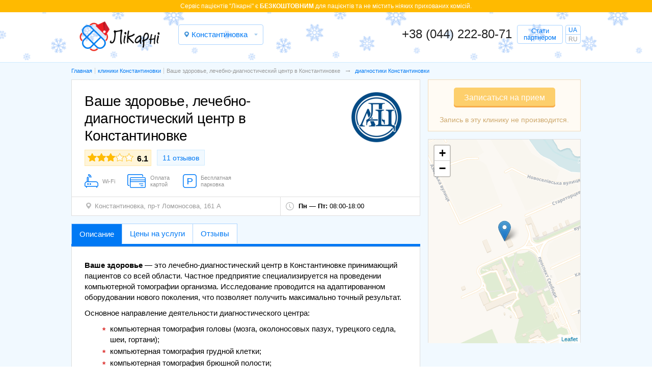

--- FILE ---
content_type: text/html; charset=UTF-8
request_url: https://likarni.com/clinic/vashe-zdorovyje-lechebno-diagnosticheskij-centr-v-konstantinovke
body_size: 11008
content:
<!DOCTYPE html>
<html lang="ru">
<head>
<meta charset="utf-8">
<meta name="copyright" lang="ru" content="likarni.com" />
<meta name="theme-color" content="#0079f4">
<link rel="stylesheet" type="text/css" href="https://likarni.com/css/single-clinic.min.css?v=5.0.0" />
<title>Ваше здоровье — лечебно-диагностический центр в Константиновке: запис на діагностику - Likarni.com</title>
<link rel="alternate" href="https://likarni.com/ua/clinic/vashe-zdorovyje-lechebno-diagnosticheskij-centr-v-konstantinovke" hreflang="uk-UA" />
<link rel="alternate" href="https://likarni.com/clinic/vashe-zdorovyje-lechebno-diagnosticheskij-centr-v-konstantinovke" hreflang="ru-UA" />
<link rel="alternate" href="https://likarni.com/clinic/vashe-zdorovyje-lechebno-diagnosticheskij-centr-v-konstantinovke" hreflang="x-default" />
<link rel="shortcut icon" href="https://likarni.com/favicon.png" type="image/png" />
<meta name="description" content="Ваше здоровье, лечебно-диагностический центр в Константиновке — бесплатная онлайн запись по &#9742; +38 (044) 222-80-71. On-line запись на прием в клинику Ваше здоровье, лечебно-диагностический центр в Константиновке в Константиновке на сайте likarni.com" />
<meta name="viewport" content="width=device-width, initial-scale=1.0, maximum-scale=1.0, user-scalable=no">
<meta property="og:title" content="Ваше здоровье, лечебно-диагностический центр в Константиновке">
<meta property="og:description" content="Ваше здоровье, лечебно-диагностический центр в Константиновке — запись. Отзывы и цены на услуги клиники">
<meta property="og:site_name" content="Лікарні - likarni.com" />
<meta property="og:image" content="https://likarni.com/files/clinic/logo/vashe-zdorovyje-lechebno-diagnosticheskij-centr-v-konstantinovke.png">
<meta property="og:url" content="https://likarni.com/clinic/vashe-zdorovyje-lechebno-diagnosticheskij-centr-v-konstantinovke">
<script type="application/ld+json">
{
  "@context": "http://www.schema.org",
  "@type": "MedicalClinic",
  "name": "Ваше здоровье, лечебно-диагностический центр в Константиновке",
  "url": "https://likarni.com/clinic/vashe-zdorovyje-lechebno-diagnosticheskij-centr-v-konstantinovke",
  "logo": "https://likarni.com/files/clinic/100/vashe-zdorovyje-lechebno-diagnosticheskij-centr-v-konstantinovke.png",
  "image": "https://likarni.com/files/clinic/vashe-zdorovyje-lechebno-diagnosticheskij-centr-v-konstantinovke.png",
  "email": "konstantinovka.ct@gmail.com",
  "telephone": "+380674604030",
  "description": "Ваше здоровье — это лечебно-диагностический центр в Константиновке, принимающий пациентов со всей области. Частное предприятие специализируется на проведении компьютерной томографии организма. Исследование проводится на адаптированном оборудовании нового поколения, что позволяет получить максимально точный результат.",
  "address": {
    "@type": "PostalAddress",
    "streetAddress": "Константиновка ,пр-т Ломоносова, 161 А"
  },
  "location": {
    "@type": "Place",
    "address": {
     "@type": "PostalAddress",
     "addressLocality": "Константиновка",
     "streetAddress": "пр-т Ломоносова, 161 А"
    }
  },
  "priceRange": "100₴ - 2950₴",
  "openingHours":["Mo-Fri 08:00-18:00"],
  "aggregateRating": {
    "@type": "AggregateRating",
    "ratingValue": "6.1",
    "reviewCount": "11",
    "bestRating": "10",
    "worstRating": "1"
  },    "makesOffer": {
      "@type": "AggregateOffer",
      "highPrice": "100",
      "lowPrice": "2950",
      "offerCount": "42",
      "priceCurrency":"UAH"
  },
  "reviews": [
  {
    "@type": "Review",
    "reviewBody": "Отношение к пациентам супер.",
    "name": "Владислав",
    "datePublished": "2020-12-08T21:45:48+03:00",
    "author": {
      "@type": "Thing",
      "name": "Владислав"
    },
    "publisher":{
      "@type":"Organization",
       "name":"Likarni.com"
    },
    "reviewRating": {
      "@type": "Rating",
      "ratingValue": "8",
	  "worstRating": "1",
	  "bestRating": "10"
    }
  },
  {
    "@type": "Review",
    "reviewBody": "Пришла по предварительной записи, очереди не было. Понравилось.",
    "name": "Юля",
    "datePublished": "2020-12-07T05:55:07+03:00",
    "author": {
      "@type": "Thing",
      "name": "Юля"
    },
    "publisher":{
      "@type":"Organization",
       "name":"Likarni.com"
    },
    "reviewRating": {
      "@type": "Rating",
      "ratingValue": "9",
	  "worstRating": "1",
	  "bestRating": "10"
    }
  },
  {
    "@type": "Review",
    "reviewBody": "Здесь работают неплохие специалисты. Рекомендую.",
    "name": "Михаил",
    "datePublished": "2020-11-18T14:37:20+03:00",
    "author": {
      "@type": "Thing",
      "name": "Михаил"
    },
    "publisher":{
      "@type":"Organization",
       "name":"Likarni.com"
    },
    "reviewRating": {
      "@type": "Rating",
      "ratingValue": "9",
	  "worstRating": "1",
	  "bestRating": "10"
    }
  },
  {
    "@type": "Review",
    "reviewBody": "Качественная диагностика, вполне доступная стоимость услуг.",
    "name": "Сергей",
    "datePublished": "2020-11-03T04:44:57+03:00",
    "author": {
      "@type": "Thing",
      "name": "Сергей"
    },
    "publisher":{
      "@type":"Organization",
       "name":"Likarni.com"
    },
    "reviewRating": {
      "@type": "Rating",
      "ratingValue": "9",
	  "worstRating": "1",
	  "bestRating": "10"
    }
  },
  {
    "@type": "Review",
    "reviewBody": "Этой осенью воспользовалась услугами центра. Персонал улыбчивый, цены вполне доступные. Спасибо.",
    "name": "Карина",
    "datePublished": "2020-11-01T13:45:47+03:00",
    "author": {
      "@type": "Thing",
      "name": "Карина"
    },
    "publisher":{
      "@type":"Organization",
       "name":"Likarni.com"
    },
    "reviewRating": {
      "@type": "Rating",
      "ratingValue": "10",
	  "worstRating": "1",
	  "bestRating": "10"
    }
  },
  {
    "@type": "Review",
    "reviewBody": "В частной клинике намного лучше лечиться, чем в государственной. Не раз убеждался.",
    "name": "Николай",
    "datePublished": "2020-10-28T23:11:01+03:00",
    "author": {
      "@type": "Thing",
      "name": "Николай"
    },
    "publisher":{
      "@type":"Organization",
       "name":"Likarni.com"
    },
    "reviewRating": {
      "@type": "Rating",
      "ratingValue": "10",
	  "worstRating": "1",
	  "bestRating": "10"
    }
  },
  {
    "@type": "Review",
    "reviewBody": "В этом центре делал КТ органов грудной клетки. К счастью диагноз не подтвердился. Персонал вежливый, оборудование современное.",
    "name": "Максим Сергеевич",
    "datePublished": "2020-10-25T20:17:24+03:00",
    "author": {
      "@type": "Thing",
      "name": "Максим Сергеевич"
    },
    "publisher":{
      "@type":"Organization",
       "name":"Likarni.com"
    },
    "reviewRating": {
      "@type": "Rating",
      "ratingValue": "9",
	  "worstRating": "1",
	  "bestRating": "10"
    }
  },
  {
    "@type": "Review",
    "reviewBody": "Очень рада, что не зря потратила деньги. Качественная диагностика этого стоит.",
    "name": "Светлана",
    "datePublished": "2020-10-21T06:54:32+03:00",
    "author": {
      "@type": "Thing",
      "name": "Светлана"
    },
    "publisher":{
      "@type":"Organization",
       "name":"Likarni.com"
    },
    "reviewRating": {
      "@type": "Rating",
      "ratingValue": "9",
	  "worstRating": "1",
	  "bestRating": "10"
    }
  },
  {
    "@type": "Review",
    "reviewBody": "Благодаря вашему центру удалось вовремя выявить опухоль. Если бы на несколько недель позже, лечение потребовалось бы совсем другое.",
    "name": "Светлана",
    "datePublished": "2020-10-20T03:41:07+03:00",
    "author": {
      "@type": "Thing",
      "name": "Светлана"
    },
    "publisher":{
      "@type":"Organization",
       "name":"Likarni.com"
    },
    "reviewRating": {
      "@type": "Rating",
      "ratingValue": "8",
	  "worstRating": "1",
	  "bestRating": "10"
    }
  },
  {
    "@type": "Review",
    "reviewBody": "Большой плюс частного центра, что все по предварительной записи.",
    "name": "Катя",
    "datePublished": "2020-10-18T16:06:21+03:00",
    "author": {
      "@type": "Thing",
      "name": "Катя"
    },
    "publisher":{
      "@type":"Organization",
       "name":"Likarni.com"
    },
    "reviewRating": {
      "@type": "Rating",
      "ratingValue": "10",
	  "worstRating": "1",
	  "bestRating": "10"
    }
  },
  {
    "@type": "Review",
    "reviewBody": "Владислав",
    "name": "Отношение к пациентам супер.",
    "datePublished": "2020-02-13T18:02:33+03:00",
    "author": {
      "@type": "Thing",
      "name": "Отношение к пациентам супер."
    },
    "publisher":{
      "@type":"Organization",
       "name":"Likarni.com"
    },
    "reviewRating": {
      "@type": "Rating",
      "ratingValue": "9",
	  "worstRating": "1",
	  "bestRating": "10"
    }
  }],
  "MedicalSpecialty": {
    "@type": "MedicalSpecialty",
    "name": "КТ (компьютерная томография)"
  }
}
</script>
<script>(function(w,d,s,l,i){w[l]=w[l]||[];w[l].push({'gtm.start':
            new Date().getTime(),event:'gtm.js'});var f=d.getElementsByTagName(s)[0],
        j=d.createElement(s),dl=l!='dataLayer'?'&l='+l:'';j.async=true;j.src=
        'https://www.googletagmanager.com/gtm.js?id='+i+dl;f.parentNode.insertBefore(j,f);
    })(window,document,'script','dataLayer','GTM-T5K7VW8C');</script>
<script async src="https://www.googletagmanager.com/gtag/js?id=G-KYY6DK1LX0"></script>
<script>
    window.dataLayer = window.dataLayer || [];
    function gtag(){dataLayer.push(arguments);}
    gtag('js', new Date());
    gtag('config', 'G-KYY6DK1LX0');
</script>
<style>
.wrap_c header {
    background: url('https://likarni.com/image/snow.png') no-repeat center top !important;
    background-size: cover !important;
}
.header_container .logo a {
    background: url('https://likarni.com/image/logo_likarni_winter.png') no-repeat center center !important;
    background-size: contain !important;
    height: 68px !important;
}
</style>
</head>
<body class="md_body">
<noscript><iframe src="https://www.googletagmanager.com/ns.html?id=GTM-T5K7VW8C"
                  height="0" width="0" style="display:none;visibility:hidden"></iframe></noscript>

<a href="#" id="up"></a>
<div class="row">
    <div class="wrap_c md_wrap_c wrap_single">
        <header class="row" data-class="1">
			<div class="soc_row row"><div class="header_top">Cервіс пацієнтів "Лікарні" є <strong class="diagn">БЕЗКОШТОВНИМ</strong> для пацієнтів та не містить ніяких прихованих комісій.</div></div>
			<div class="widthfix">
				<div class="wrap_c_inner">
					<div class="row header_container">
						<div class="logo left"><a href="https://likarni.com/clinics/konstantinovka" title="Запись в клиники на сайте Ликарни - likarni.com"><img class="hidden" src="https://likarni.com/img/logo.jpg" alt="logo"></a></div>
						<div class="cities left">
							<span class="currnet_city open_city_list">Константиновка</span>
<ul class="city_list">
<li>
        <a href="/clinics/kyev">Київ</a>
    </li>
<li>
        <a href="/clinics/kharkiv">Харків</a>
    </li>
<li>
        <a href="/clinics/lviv">Львів</a>
    </li>
<li>
        <a href="/clinics/dnepropetrovsk">Дніпро</a>
    </li>
<li>
        <a href="/clinics/odessa">Одеса</a>
    </li>
<li>
        <a class="onheadlink" href="#" data-href="/clinics/brovary">Бровари</a>
    </li>
<li>
        <a class="onheadlink" href="#" data-href="/clinics/vinnica">Вінниця</a>
    </li>
<li>
        <a class="onheadlink" href="#" data-href="/clinics/zhitomir">Житомир</a>
    </li>
<li>
        <a class="onheadlink" href="#" data-href="/clinics/zaporozhyje">Запоріжжя</a>
    </li>
<li>
        <a class="onheadlink" href="#" data-href="/clinics/ivano-frankivsk">Івано-Франківськ</a>
    </li>
<li>
        <a class="onheadlink" href="#" data-href="/clinics/kremenchug">Кременчук</a>
    </li>
<li>
        <a class="onheadlink" href="#" data-href="/clinics/krivoj-rog">Кривий Ріг</a>
    </li>
<li>
        <a class="onheadlink" href="#" data-href="/clinics/kirovograd">Кропивницький</a>
    </li>
<li>
        <a class="onheadlink" href="#" data-href="/clinics/luck">Луцьк</a>
    </li>
<li>
        <a class="onheadlink" href="#" data-href="/clinics/nikolajev">Миколаїв</a>
    </li>
<li>
        <a class="onheadlink" href="#" data-href="/clinics/poltava">Полтава</a>
    </li>
<li>
        <a class="onheadlink" href="#" data-href="/clinics/rovno">Рівне</a>
    </li>
<li>
        <a class="onheadlink" href="#" data-href="/clinics/sofijevskaja-borshhagovka">Софіївська Борщагівка</a>
    </li>
<li>
        <a class="onheadlink" href="#" data-href="/clinics/sumy">Суми</a>
    </li>
<li>
        <a class="onheadlink" href="#" data-href="/clinics/ternopoly">Тернопіль</a>
    </li>
<li>
        <a class="onheadlink" href="#" data-href="/clinics/uzhgorod">Ужгород</a>
    </li>
<li>
        <a class="onheadlink" href="#" data-href="/clinics/kherson">Херсон</a>
    </li>
<li>
        <a class="onheadlink" href="#" data-href="/clinics/hmelynickiy">Хмельницький</a>
    </li>
<li>
        <a class="onheadlink" href="#" data-href="/clinics/cherkassy">Черкаси</a>
    </li>
<li>
        <a class="onheadlink" href="#" data-href="/clinics/chernigov">Чернігів</a>
    </li>
<li>
        <a class="onheadlink" href="#" data-href="/clinics/chernovcy">Чернівці</a>
    </li>
</ul>
						</div>
						<div class="phone_block right phone_block_one">
							<a class="phone_num callback-num" data-url="/ajax/callback" data-open="callback-popup" href="tel:+380442228071" onclick="gtag('event', 'Открыть', {'event_category': 'Звонок','event_label': 'hiddenPhoneNum'});">+38 (044) 222-80-71</a>
															<span class="callback callback_partner" data-url="/ajax/pcallback" data-open="callback-popup">Стати партнером</span>
							<div class="lng-lng" style="display: none">
								<ul>
									<li><a href="https://likarni.com/ua/clinic/vashe-zdorovyje-lechebno-diagnosticheskij-centr-v-konstantinovke">UA</a></li>
									<li><span>RU</span></li>
								</ul>
							</div>						</div>
					</div>
				</div>
			</div>
		</header>
        <section class="main_content">
            <div class="card_single">
                <div class="wrap_breadcrumbs wrap_c_inner">
			<div class="widthfix">
				<ol class="breadcrumbs" itemscope="" itemtype="http://schema.org/BreadcrumbList"><li itemscope itemprop="itemListElement" itemtype="http://schema.org/ListItem"><a itemprop="item" href="https://likarni.com"><span itemprop="name">Главная</span><meta itemprop="position" content="1" /></a></li><li itemscope itemprop="itemListElement" itemtype="http://schema.org/ListItem"><a itemprop="item" href="/kliniki/konstantinovka"><span itemprop="name">клиники Константиновки</span></a><meta itemprop="position" content="2" /></li><li itemscope itemprop="itemListElement" itemtype="http://schema.org/ListItem"><a itemprop="item" href="/clinic/vashe-zdorovyje-lechebno-diagnosticheskij-centr-v-konstantinovke"><span itemprop="name">Ваше здоровье, лечебно-диагностический центр в Константиновке</span></a><meta itemprop="position" content="3" /></li></ol>
<ul id="hdoctor">
					<li class="hdoctor"><a href="/clinics/konstantinovka">диагностики Константиновки</a></li>
				</ul>
			</div>
		</div>
                <div class="inner_clinic_single wrap_c_inner widthfix">
    <div class="clinic_info">
        <div class="clinic_about vcard">
            <div class="item">
        <div class="clinic_logo"><img class="logo photo" height="99" width="100" src="/files/clinic/100/vashe-zdorovyje-lechebno-diagnosticheskij-centr-v-konstantinovke.png" alt="Ваше здоровье, лечебно-диагностический центр в Константиновке" /></div>
    <h1 class="name fn org">Ваше здоровье, лечебно-диагностический центр в Константиновке</h1>
    <div class="md_rate_block frame_rate rating"><div class="item hidden">
    <div class="fn">Ваше здоровье, лечебно-диагностический центр в Константиновке</div>
</div>
<div class="wrap_num">
    <div class="star rating back_60">
        <span class="rating_count value">6.1</span>
        <span style="display:none" class="count">11</span>
        <span class="best hidden">10</span>
    </div>
</div>
</div>
    <div class="rate_count"><a class="anchor" href="#review">11 отзывов</a></div>    <div class="clinic-services-list">
        <div class="clinic-services clinic-wifi">Wi-Fi</div>        <div class="clinic-services clinic-visa">Оплата картой</div>        <div class="clinic-services clinic-park">Бесплатная парковка</div>                    </div>
    <p class="hidden pricerange"> недоступно </p>
    <p class="adr hidden">
        <span class="street-address">пр-т Ломоносова, 161 А</span>
        <span class="locality">Константиновка</span>
        <span class="country-name">Украина</span>
    </p>
    <p class="geo hidden">
        <span class="latitude">48.5276998</span>
        <span class="longitude">37.6727814</span>
        <span class="tel">‎+380963881899</span>
        <span class="tel">‎+380633587400</span>
        <span class="tel">‎+380957513163</span>
        <span class="note">«Лікарні» — это онлайн-сервис записи пациентов в частные клиники и диагностические центры Украины</span>
    </p>
</div>
<div class="wrap-table">
    <div class="adress">
        <div class="adrss">
            <span class="city">Константиновка,</span>
                        <span class="street">пр-т Ломоносова, 161 А</span>
        </div>
            </div>
    <div class="shedule">
        <div class="time_data">
            <span class="days last"><b>Пн — Пт:</b> 08:00-18:00</span>
                                </div>
    </div>
</div>        </div>
        <div class="clinic_about_aside">
                        <div class="order_phone_block">
    <div class="make_question_work rus orange_btn" onclick="gtag('event', 'Запись', {'event_category': 'Клиника','event_label': 'Карточка клиники 1'});"><span>Записаться на прием</span></div>
</div>
<div class="map">
    <div class="wrapper_map_ckinic_single">
        <div style="height:400px;" id="map"></div>
    </div>
</div>                                </div>
        <ul class="clinic_tabs">
            <li class="active"><span class="anchor" data-href="#description">Описание</span></li>
                        <li><span class="anchor" data-href="#clinic_price">Цены на услуги</span></li>
                        <li><span class="anchor" data-href="#review">Отзывы</span></li>
                                                                    </ul>
        <div id="description" class="description_text">
            <p><strong>Ваше здоровье</strong> — это лечебно-диагностический центр в Константиновке принимающий пациентов со всей области. Частное предприятие специализируется на проведении компьютерной томографии организма. Исследование проводится на адаптированном оборудовании нового поколения, что позволяет получить максимально точный результат.</p>
<p>Основное направление деятельности диагностического центра:</p>
<ul><li>компьютерная томография головы (мозга, околоносовых пазух, турецкого седла, шеи, гортани);</li>
<li>компьютерная томография грудной клетки;</li>
<li>компьютерная томография брюшной полости;</li>
<li>спиральная СКТ;</li>
<li>мультиспиральная МСКТ;</li>
<li>поиск метастазов в организме;</li>
<li>компьютерная томография суставов;</li>
<li>компьютерная томография сегментов конечностей;</li>
<li>ангиография;</li>
<li>мероприятия по дообследованию организма;</li>
<li>консультации узких специалистов. </li></ul>
<p>Диагностический центр оснащен современным оборудованием высокого класса, которое предоставляет максимально точный результат. Прием пациентов ведется по индивидуальной записи. В случае неотложных состояний, обследование организма осуществляется вне очереди. Результаты предоставляются сразу вместе с расшифровкой специалиста.</p>                    </div>
        <div id="tabs" class="clinic_no_tabs">            <ul class="clinic_tabs">
                                <li class="anchor" data-href="#description"><span class="icon-top"></span></li>
                                <li class="active"><span data-href="#clinic_price">Цены на услуги</span></li>
                                <li><span data-href="#review">Отзывы</span></li>
                                                                                            </ul>
            <div class="wrap_tab_clinic">
                <div id="clinic_price" class="tab_clinic clinic_price">
                    <h2>Ваше здоровье, лечебно-диагностический центр в Константиновке, цены на услуги:</h2>
                                        <div id="tab_price">
    <p class="price_attention_text">Цены услуг могут незначительно меняться. Точную цену Вам озвучит наш оператор во время записи на приём.</p>
        <form class="clinic_service_search_form clearfix" action="/clinics" method="" style="display: block;">
        <input type="text" id="clinic_service_searchtxt" name="title" data-href="/clinic/price/2577" placeholder="Найти услугу..." value="">
    </form>
        <div id="diagnostic">
        <div class="price_list no__price">
        <div class="category">
    <a href="/clinics/konstantinovka/komputernaya-tomografiya">КТ (компьютерная томография)</a>
</div>
<ul>
    <li data-clinic="2577" data-price="91691" data-type="clinicPrice">
        <span class="left">
        КТ головного мозга        </span> 
            </li>
    <li data-clinic="2577" data-price="91692" data-type="clinicPrice">
        <span class="left">
        КТ головного мозга с контрастом        </span> 
            </li>
    <li data-clinic="2577" data-price="91693" data-type="clinicPrice">
        <span class="left">
        КТ носоглотки, околоносовых пазух        </span> 
            </li>
    <li data-clinic="2577" data-price="91694" data-type="clinicPrice">
        <span class="left">
        КТ носоглотки, околоносовых пазух с контрастом        </span> 
            </li>
    <li data-clinic="2577" data-price="91695" data-type="clinicPrice">
        <span class="left">
        КТ головного мозга + околоносовые пазухи        </span> 
            </li>
    <li data-clinic="2577" data-price="91696" data-type="clinicPrice">
        <span class="left">
        КТ головного мозга + околоносовые пазухи с контрастом        </span> 
            </li>
    <li data-clinic="2577" data-price="91703" data-type="clinicPrice">
        <span class="left">
        КТ шеи, КТ гортани с контрастом        </span> 
            </li>
    <li data-clinic="2577" data-price="91704" data-type="clinicPrice">
        <span class="left">
        КТ органов грудной полости (легкие, средостение, грудная клетка)        </span> 
            </li>
    <li data-clinic="2577" data-price="91705" data-type="clinicPrice">
        <span class="left">
        КТ органов грудной полости (легкие, средостение, грудная клетка) с контрастом        </span> 
            </li>
    <li data-clinic="2577" data-price="91706" data-type="clinicPrice">
        <span class="left">
        КТ органов брюшной полости, забрюшинного пространства, таза        </span> 
            </li>
    <li data-clinic="2577" data-price="91707" data-type="clinicPrice">
        <span class="left">
        КТ органов брюшной полости, забрюшинного пространства, таза с контрастом        </span> 
            </li>
    <li data-clinic="2577" data-price="91708" data-type="clinicPrice">
        <span class="left">
        Спиральная КТ одного отдела позвоночника (шейный отдел, грудной отдел, поясничный отдел).        </span> 
            </li>
    <li data-clinic="2577" data-price="91709" data-type="clinicPrice">
        <span class="left">
        Спиральная КТ одного отдела позвоночника (шейный отдел, грудной отдел, поясничный отдел) с контрастом        </span> 
            </li>
    <li data-clinic="2577" data-price="91710" data-type="clinicPrice">
        <span class="left">
        Спиральная КТ поясничного отдела позвоночника + копчик        </span> 
            </li>
    <li data-clinic="2577" data-price="91711" data-type="clinicPrice">
        <span class="left">
        Не спиральная КТ дисков поясничного отдела позвоночника        </span> 
            </li>
    <li data-clinic="2577" data-price="91713" data-type="clinicPrice">
        <span class="left">
        КТ одного из суставов(плечевой, локтевой, коленный, голеностопный).        </span> 
            </li>
    <li data-clinic="2577" data-price="91714" data-type="clinicPrice">
        <span class="left">
        КТ тазобедренных суставов, костей таза        </span> 
            </li>
    <li data-clinic="2577" data-price="91715" data-type="clinicPrice">
        <span class="left">
        КТ эндопротеза тазобедренных суставов        </span> 
            </li>
    <li data-clinic="2577" data-price="91716" data-type="clinicPrice">
        <span class="left">
        КТ одного из сегментов конечностей (плечо,  предплечье, бедро, голень)        </span> 
            </li>
    <li data-clinic="2577" data-price="91717" data-type="clinicPrice">
        <span class="left">
        КТ ангиография сосудов одной области (головного мозга, шеи, грудной аорты, легочных сосудов) с контрастом        </span> 
            </li>
    <li data-clinic="2577" data-price="91718" data-type="clinicPrice">
        <span class="left">
        КТ ангиография сосудов одной области (брюшной аорты, сосудов почек, мезентериальных сосудов, сосудов печени) с контрастом        </span> 
            </li>
    <li data-clinic="2577" data-price="91719" data-type="clinicPrice">
        <span class="left">
        КТ ангиография всей аорты с контрастом        </span> 
            </li>
    <li data-clinic="2577" data-price="91720" data-type="clinicPrice">
        <span class="left">
        КТ ангиография верхних конечностей с контрастом        </span> 
            </li>
    <li data-clinic="2577" data-price="91721" data-type="clinicPrice">
        <span class="left">
        КТ ангиография нижних конечностей с контрастом        </span> 
            </li>
    <li data-clinic="2577" data-price="91697" data-type="clinicPrice">
        <span class="left">
        КТ височных костей (среднее, внутреннее ухо, сосцевидный отросток)        </span> 
            </li>
    <li data-clinic="2577" data-price="91698" data-type="clinicPrice">
        <span class="left">
        КТ височных костей (среднее, внутреннее ухо, сосцевидный отросток) с контрастом        </span> 
            </li>
    <li data-clinic="2577" data-price="91699" data-type="clinicPrice">
        <span class="left">
        КТ орбит, турецкого седла        </span> 
            </li>
    <li data-clinic="2577" data-price="91700" data-type="clinicPrice">
        <span class="left">
        КТ орбит, турецкого седла с контрастом        </span> 
            </li>
    <li data-clinic="2577" data-price="91701" data-type="clinicPrice">
        <span class="left">
        КТ челюстно-лицевой области        </span> 
            </li>
    <li data-clinic="2577" data-price="91702" data-type="clinicPrice">
        <span class="left">
        КТ челюстно-лицевой области с контрастом        </span> 
            </li>
    <li data-clinic="2577" data-price="91712" data-type="clinicPrice">
        <span class="left">
        Поиск метастазов в костях, легких лимфоузлах (грудной, поясничный отдел, кости таза)        </span> 
            </li>
    <li data-clinic="2577" data-price="91722" data-type="clinicPrice">
        <span class="left">
        КТ шеи + органов грудной полости с контрастом        </span> 
            </li>
    <li data-clinic="2577" data-price="91723" data-type="clinicPrice">
        <span class="left">
        КТ органов грудной + органов брюшной полостей        </span> 
            </li>
    <li data-clinic="2577" data-price="91724" data-type="clinicPrice">
        <span class="left">
        КТ органов грудной + органов брюшной полостей с контрастом        </span> 
            </li>
    <li data-clinic="2577" data-price="91725" data-type="clinicPrice">
        <span class="left">
        КТ шеи + органов грудной + органов брюшной полостей + таза с контрастом        </span> 
            </li>
    <li data-clinic="2577" data-price="91726" data-type="clinicPrice">
        <span class="left">
        Дообследование поясничного отдела позвоночника при КТ брюшной полости        </span> 
            </li>
    <li data-clinic="2577" data-price="91727" data-type="clinicPrice">
        <span class="left">
        Дообследование грудного отдела позвоночника при КТ грудной клетки        </span> 
            </li>
    <li data-clinic="2577" data-price="91728" data-type="clinicPrice">
        <span class="left">
        Дообследование после МРТ        </span> 
            </li>
    <li data-clinic="2577" data-price="91729" data-type="clinicPrice">
        <span class="left">
        Консультация доктора (устная)        </span> 
            </li>
    <li data-clinic="2577" data-price="91730" data-type="clinicPrice">
        <span class="left">
        Консультация доктора с просмотром чужого КТ-исследования и выдачей письменного заключения        </span> 
            </li>
    <li data-clinic="2577" data-price="91731" data-type="clinicPrice">
        <span class="left">
        Печать дополнительной пленки        </span> 
            </li>
    <li data-clinic="2577" data-price="91732" data-type="clinicPrice">
        <span class="left">
        Повторная выдача диска        </span> 
            </li>
</ul>           </div>
    </div>    
</div>                                    </div>                <div id="review" class="tab_clinic clinic_review">
                    <h3>Отзывы и оценки клиники</h3>
                    <div class="clinic_comment_from">
    <div class="comment_form_popup">
        <div class="title">Оцените клинику по 10-и бальной шкале</div>
        <form class="rate_clinic_form nocative" id="rate_clinic_form" action="/ajax/commentary" method="post">
            <div class="rate_clinic_count_block">
                <div class="subtitle"><span>(отметка "10" является самой высокой оценкой)</span></div>
                <div id="radio" class="groupe_rate">
                    <div class="radio"><input type="radio" id="radio1" name="AdminNodeRate[rate]" value="1"><label for="radio1">1</label></div>
                    <div class="radio"><input type="radio" id="radio2" name="AdminNodeRate[rate]" value="2"><label for="radio2">2</label></div>
                    <div class="radio"><input type="radio" id="radio3" name="AdminNodeRate[rate]" value="3"><label for="radio3">3</label></div>
                    <div class="radio"><input type="radio" id="radio4" name="AdminNodeRate[rate]" value="4"><label for="radio4">4</label></div>
                    <div class="radio"><input type="radio" id="radio5" name="AdminNodeRate[rate]" value="5"><label for="radio5">5</label></div>
                    <div class="radio"><input type="radio" id="radio6" name="AdminNodeRate[rate]" value="6"><label for="radio6">6</label></div>
                    <div class="radio"><input type="radio" id="radio7" name="AdminNodeRate[rate]" value="7" checked="checked"><label for="radio7">7</label></div>
                    <div class="radio"><input type="radio" id="radio8" name="AdminNodeRate[rate]" value="8"><label for="radio8">8</label></div>
                    <div class="radio"><input type="radio" id="radio9" name="AdminNodeRate[rate]" value="9"><label for="radio9">9</label></div>
                    <div class="radio"><input type="radio" id="radio10" name="AdminNodeRate[rate]" value="10"><label for="radio10">10</label></div>
                </div>
            </div>
            <div id="error-rating"></div>
            <div class="body_clinic_form">
                <div class="user_info_clinic_form">
                    <div class="name-doctor-comment-container clearfix">
                        <input id="AdminNodeRate_clinic_id_i" type="hidden" value="2577" name="AdminNodeRate[clinic_id]">
                        <input placeholder="Введите свое имя" class="row" id="AdminNodeRate_title_i" type="text" value="" name="AdminNodeRate[title]">
                        <div id="AdminNodeRate_title_error" class="AdminNodeRate_error error-box" style="display:none;"></div>
                    </div>
                    <div class="phone-mask-container phone-mask-container-blog clearfix">
                        <input placeholder="+38 (---) ---.--.--" class="phone ibleft acenter" id="AdminNodeRate_telephone_i" type="tel" value="" name="AdminNodeRate[telephone]">
                        <div id="AdminNodeRate_telephone_error" class="AdminNodeRate_error error-box" style="display:none;"></div>
                        <div style="margin-top: 5px; font-size: 12px; color: #f00; line-height: 1.5; font-style: italic;">*Указывайте номер, с которого вы записывались через наш сервис</div>
                    </div>
                </div>
                <div class="comment-container clearfix">
                    <textarea class="row mgt10" placeholder="Напишите свой отзыв о специалисте" id="AdminNodeRate_description_i" name="AdminNodeRate[description]"></textarea>
                    <div id="AdminNodeRate_description_error" class="AdminNodeRate_error error-box" style="display:none;"></div>
                    <div style="margin-top: 5px; font-size: 12px; color: #f00; line-height: 1.5; font-style: italic;">* На портале Likarni.com публикуются отзывы только тех клиентов, которые были  записаны через наш сервис.</div>
                </div>
            </div>
            <div class="submit-wrapper"><input type="submit" id="sbt-comment" class="btn" value="Добавить отзыв" data-href="/ajax/commentary"></div>
        </form>
    </div>
</div>
   <div class="comment_items">
        <div class="comment_item">
        <div class="user_name">Владислав</div>
        <div class="comment_public">
            <div class="comment_data">08 декабря '20 г.</div>
                    </div>
        <div class="comment_text">Отношение к пациентам супер.</div>
        <div class="comment_rank_8 comment_rank_item" data-rank="8"><span class="count">8</span></div>    </div>
        <div class="comment_item">
        <div class="user_name">Юля</div>
        <div class="comment_public">
            <div class="comment_data">07 декабря '20 г.</div>
                    </div>
        <div class="comment_text">Пришла по предварительной записи, очереди не было. Понравилось.</div>
        <div class="comment_rank_9 comment_rank_item" data-rank="9"><span class="count">9</span></div>    </div>
        <div class="comment_item">
        <div class="user_name">Михаил</div>
        <div class="comment_public">
            <div class="comment_data">18 ноября '20 г.</div>
                    </div>
        <div class="comment_text">Здесь работают неплохие специалисты. Рекомендую.</div>
        <div class="comment_rank_9 comment_rank_item" data-rank="9"><span class="count">9</span></div>    </div>
        <div class="comment_item">
        <div class="user_name">Сергей</div>
        <div class="comment_public">
            <div class="comment_data">03 ноября '20 г.</div>
                    </div>
        <div class="comment_text">Качественная диагностика, вполне доступная стоимость услуг.</div>
        <div class="comment_rank_9 comment_rank_item" data-rank="9"><span class="count">9</span></div>    </div>
        <div class="comment_item">
        <div class="user_name">Карина</div>
        <div class="comment_public">
            <div class="comment_data">01 ноября '20 г.</div>
                    </div>
        <div class="comment_text">Этой осенью воспользовалась услугами центра. Персонал улыбчивый, цены вполне доступные. Спасибо.</div>
        <div class="comment_rank_10 comment_rank_item" data-rank="10"><span class="count">10</span></div>    </div>
        <div class="comment_item">
        <div class="user_name">Николай</div>
        <div class="comment_public">
            <div class="comment_data">28 октября '20 г.</div>
                    </div>
        <div class="comment_text">В частной клинике намного лучше лечиться, чем в государственной. Не раз убеждался.</div>
        <div class="comment_rank_10 comment_rank_item" data-rank="10"><span class="count">10</span></div>    </div>
        <div class="comment_item">
        <div class="user_name">Максим Сергеевич</div>
        <div class="comment_public">
            <div class="comment_data">25 октября '20 г.</div>
                    </div>
        <div class="comment_text">В этом центре делал КТ органов грудной клетки. К счастью диагноз не подтвердился. Персонал вежливый, оборудование современное.</div>
        <div class="comment_rank_9 comment_rank_item" data-rank="9"><span class="count">9</span></div>    </div>
        <div class="comment_item">
        <div class="user_name">Светлана</div>
        <div class="comment_public">
            <div class="comment_data">21 октября '20 г.</div>
                    </div>
        <div class="comment_text">Очень рада, что не зря потратила деньги. Качественная диагностика этого стоит.</div>
        <div class="comment_rank_9 comment_rank_item" data-rank="9"><span class="count">9</span></div>    </div>
        <div class="comment_item">
        <div class="user_name">Светлана</div>
        <div class="comment_public">
            <div class="comment_data">20 октября '20 г.</div>
                    </div>
        <div class="comment_text">Благодаря вашему центру удалось вовремя выявить опухоль. Если бы на несколько недель позже, лечение потребовалось бы совсем другое.</div>
        <div class="comment_rank_8 comment_rank_item" data-rank="8"><span class="count">8</span></div>    </div>
        <div class="comment_item">
        <div class="user_name">Катя</div>
        <div class="comment_public">
            <div class="comment_data">18 октября '20 г.</div>
                    </div>
        <div class="comment_text">Большой плюс частного центра, что все по предварительной записи.</div>
        <div class="comment_rank_10 comment_rank_item" data-rank="10"><span class="count">10</span></div>    </div>
        <div class="comment_item">
        <div class="user_name">Отношение к пациентам супер.</div>
        <div class="comment_public">
            <div class="comment_data">13 февраля '20 г.</div>
                    </div>
        <div class="comment_text">Владислав</div>
        <div class="comment_rank_9 comment_rank_item" data-rank="9"><span class="count">9</span></div>    </div>
    </div>
                                    </div>
                                                                                            </div>
                    </div>
    </div>
</div>
            </div>
        </section>
        
		<footer>
			<div class="link_project"><a title="Лікарні | «Ликарни» | OOO «ЛИКАРНИКОМ»" href="https://likarni.com" target="_blank"></a></div>
			<div class="wrap_c_inner">
				<div class="info_site left">
					<div class="site_descr">
						<p class="descr">«Лікарні» — это онлайн-сервис записи пациентов в клиники, а также диагностические центры Константиновки и других городов Украины. Лікарні («Ликарни») помогут вам быстро найти хорошего доктора и оформить заявку на консультацию к нему, не выходя из дома. Более того, у нас вы можете оформить вызов врача на дом онлайн для взрослых и детей. Лучшие врачи и частные клиники, достоверная информация и актуальные цены на услуги с заботой о вас на likarni &trade;</p>
						<ul class="list-social">
							<li class="list-social-item"><a class="icon-fb" rel="noopener noreferrer nofollow" target="_blank" href="https://www.facebook.com/likarnicom"></a></li>
							<li class="list-social-item"><a class="icon-gl subscribe_icon" href="/"></a></li>
						</ul>
					</div>
					<div class="bottom_menu">
						<ul>
							<li><a title="Магнитно-резонансная томография" href="/clinics/konstantinovka/mrt">МРТ</a></li>
							<li><a title="Компьютерная томография" href="/clinics/konstantinovka/komputernaya-tomografiya">КТ</a></li>
							<li><a title="Ультразвуковое исследование" href="/clinics/konstantinovka/uzi">УЗИ</a></li>
							<li><a title="Клиникам и врачам" href="/forclinics">Клиникам и врачам</a></li>
							<li><a title="Пациентам" href="/agreement">Правила сервиса</a></li>
							<li><a title="Болезни и симптомы" href="/illness">Лечение заболеваний</a></li>
							<li><a title="Новости" href="/news">Новости</a></li>
							<li><a title="Статьи" href="/articles">Статьи</a></li>
							<li><a title="Карта сайта" href="/sitemap.html">Карта сайта</a></li>
							<li><a title="Предложения" href="/complex">Предложения</a></li>
							<li><a title="Сетевые клиники" href="/nclinics">Сетевые клиники</a></li>
							<li><a title="Контактная информация" href="/contact">Контакты</a></li>
							<li><a title="Жалобы и предложения" href="/feedback">Жалобы и предложения</a></li>
							<li><a title="О нас" href="/about">О нас</a></li>
							<li class="user-links"><a title="Войти" rel="nofollow" href="/patient/login">Войти</a> / <a title="Регистрация" rel="nofollow" href="/patient/registration">Регистрация</a></li>
							<li><a title="Вопросы и ответы" href="/faq">Вопросы и ответы</a></li>
							<li><a title="Политика конфиденциальности" href="/politika">Политика конфиденциальности</a></li>
							<li><a title="Санатории" href="/kliniki/sanatorii">Санатории</a></li>
							<li><a title="Финансирование" href="/site/credit">Финансирование</a></li>
						</ul>
					</div>
				</div>
				<div class="phone_block right">
					<a class="phone_num icon_phone" onclick="gtag('event', 'Открыть', {'event_category': 'Звонок','event_label': 'hiddenPhoneNum'});" href="tel:+380442228071">+38 (044) 222-80-71</a>
					<span class="mail"><a rel="nofollow" href="/cdn-cgi/l/email-protection#7e171018113e1217151f0c1017501d1113"><span class="__cf_email__" data-cfemail="b1d8dfd7def1ddd8dad0c3dfd89fd2dedc">[email&#160;protected]</span></a></span>
				</div>
			</div>
			<div class="copyright">Сopyright 2026 &copy; / likarni &trade; / ТОВ «ЛІМАРКЕТИНГ СОЛЮШЕНЗ», ЕГРПОУ 41991368</div>
			<span class="subscribe_icon"></span>
			<div class="subscribe_box">
				<i class="close_icon"></i>
				<div class="fix">
					<form id="subscribe-form" action="/ajax/mail" method="post">
						<div class="input_row">
							<span class="title_input_row">Вы можете подписаться на новости клиник: </span>
							<input type="email" id="subscribe-email" placeholder="Введите свой e-mail" class="email" name="callback[email]">
						</div>
						<div class="submit_row"><input type="submit" id="subscribe-button" class="orange_btn" value="Отправить"></div>
					</form>
				</div>
			</div>
		</footer>    </div>
</div>
<script data-cfasync="false" src="/cdn-cgi/scripts/5c5dd728/cloudflare-static/email-decode.min.js"></script><script type="text/javascript" src="https://likarni.com/js/jquery.v3.min.js"></script>
<script src="https://unpkg.com/imask@6.0.5/dist/imask.min.js"></script>
<script type="text/javascript" src="https://likarni.com/js/likarni.n.min.js?v=2.0.0"></script>
<script>
    $(document).ready(function() {
        $(document).one('click', function(){
            $("head").append("<link rel='stylesheet' type='text/css' href='https://likarni.com/css/doctors.after.min.css?v=1.0.0' />");
        });
    })
</script>
<noscript><link rel="stylesheet" type='text/css' href="https://likarni.com/css/kliniki.after.min.css' />"></noscript>
<script type="text/javascript">
  window.helpcrunchSettings = {
    organization: 'likarni',
    appId: '18acdd3a-864b-4be1-9b94-6e8c15d01a55',
  };
</script>
<script type="text/javascript">
  (function(w,d){var hS=w.helpcrunchSettings;if(!hS||!hS.organization){return;}var widgetSrc='https://'+hS.organization+'.widget.helpcrunch.com/';w.HelpCrunch=function(){w.HelpCrunch.q.push(arguments)};w.HelpCrunch.q=[];function r(){if (d.querySelector('script[src="' + widgetSrc + '"')) { return; }var s=d.createElement('script');s.async=1;s.type='text/javascript';s.src=widgetSrc;(d.body||d.head).appendChild(s);}if(d.readyState === 'complete'||hS.loadImmediately){r();} else if(w.attachEvent){w.attachEvent('onload',r)}else{w.addEventListener('load',r,false)}})(window, document)
</script><script type="text/javascript">
/*<![CDATA[*/
var mymap = L.map('map', {renderer: L.canvas()}).setView([48.5276998, 37.6727814], 16);
    L.tileLayer('https://{s}.basemaps.cartocdn.com/rastertiles/voyager_labels_under/{z}/{x}/{y}{r}.png', {
    maxZoom: 18}).addTo(mymap);
    mymap.scrollWheelZoom.disable();
    var zoomTimer;
    mymap.on('mouseover', function() {
        zoomTimer = setTimeout(function(){
            mymap.scrollWheelZoom.enable();
        }, 3000);
    });
    mymap.on('mouseout', function() {
        clearTimeout(zoomTimer);
        mymap.scrollWheelZoom.disable();
    });
    L.marker([48.5276998, 37.6727814]).addTo(mymap).bindPopup("Ваше здоровье, лечебно-диагностический центр в Константиновке");

/*]]>*/
</script>
<script defer src="https://static.cloudflareinsights.com/beacon.min.js/vcd15cbe7772f49c399c6a5babf22c1241717689176015" integrity="sha512-ZpsOmlRQV6y907TI0dKBHq9Md29nnaEIPlkf84rnaERnq6zvWvPUqr2ft8M1aS28oN72PdrCzSjY4U6VaAw1EQ==" data-cf-beacon='{"version":"2024.11.0","token":"719b572a00d341c4954dab133ef7e3f9","r":1,"server_timing":{"name":{"cfCacheStatus":true,"cfEdge":true,"cfExtPri":true,"cfL4":true,"cfOrigin":true,"cfSpeedBrain":true},"location_startswith":null}}' crossorigin="anonymous"></script>
</body>
</html>

--- FILE ---
content_type: application/javascript
request_url: https://likarni.com/js/likarni.n.min.js?v=2.0.0
body_size: 79555
content:
-1===document.referrer.indexOf("nebolei")&&-1===document.referrer.indexOf("neboley")&&-1===document.referrer.indexOf("e-news")||(document.cookie="refferer=partner37; path=/"),function(e){"function"==typeof define&&define.amd?define(["jquery"],e):"object"==typeof exports?e(require("jquery")):e(jQuery)}(function(e){function t(e){return s.raw?e:encodeURIComponent(e)}function o(e){return s.raw?e:decodeURIComponent(e)}function a(e){return t(s.json?JSON.stringify(e):String(e))}function i(t,o){var a=s.raw?t:function(e){0===e.indexOf('"')&&(e=e.slice(1,-1).replace(/\\"/g,'"').replace(/\\\\/g,"\\"));try{return e=decodeURIComponent(e.replace(n," ")),s.json?JSON.parse(e):e}catch(e){}}(t);return e.isFunction(o)?o(a):a}var n=/\+/g,s=e.cookie=function(n,r,l){if(void 0!==r&&!e.isFunction(r)){if("number"==typeof(l=e.extend({},s.defaults,l)).expires){var c=l.expires,d=l.expires=new Date;d.setTime(+d+864e5*c)}return document.cookie=[t(n),"=",a(r),l.expires?"; expires="+l.expires.toUTCString():"",l.path?"; path="+l.path:"",l.domain?"; domain="+l.domain:"",l.secure?"; secure":""].join("")}for(var u=n?void 0:{},p=document.cookie?document.cookie.split("; "):[],h=0,m=p.length;m>h;h++){var f=p[h].split("="),v=o(f.shift()),_=f.join("=");if(n&&n===v){u=i(_,r);break}n||void 0===(_=i(_))||(u[v]=_)}return u};s.defaults={},e.removeCookie=function(t,o){return void 0!==e.cookie(t)&&(e.cookie(t,"",e.extend({},o,{expires:-1})),!e.cookie(t))}}),function(e,t){"function"==typeof define&&define.amd?define(["jquery"],function(o){return t(e,o)}):"object"==typeof exports?t(e,require("jquery")):t(e,e.jQuery||e.Zepto)}(this,function(e,t){"use strict";function o(e){if(b&&"none"===e.css("animation-name")&&"none"===e.css("-webkit-animation-name")&&"none"===e.css("-moz-animation-name")&&"none"===e.css("-o-animation-name")&&"none"===e.css("-ms-animation-name"))return 0;var t,o,a,i,n=e.css("animation-duration")||e.css("-webkit-animation-duration")||e.css("-moz-animation-duration")||e.css("-o-animation-duration")||e.css("-ms-animation-duration")||"0s",s=e.css("animation-delay")||e.css("-webkit-animation-delay")||e.css("-moz-animation-delay")||e.css("-o-animation-delay")||e.css("-ms-animation-delay")||"0s",r=e.css("animation-iteration-count")||e.css("-webkit-animation-iteration-count")||e.css("-moz-animation-iteration-count")||e.css("-o-animation-iteration-count")||e.css("-ms-animation-iteration-count")||"1";for(n=n.split(", "),s=s.split(", "),r=r.split(", "),i=0,o=n.length,t=Number.NEGATIVE_INFINITY;i<o;i++)(a=parseFloat(n[i])*parseInt(r[i],10)+parseFloat(s[i]))>t&&(t=a);return t}function a(){if(t(document).height()<=t(window).height())return 0;var e,o,a=document.createElement("div"),i=document.createElement("div");return a.style.visibility="hidden",a.style.width="100px",document.body.appendChild(a),e=a.offsetWidth,a.style.overflow="scroll",i.style.width="100%",a.appendChild(i),o=i.offsetWidth,a.parentNode.removeChild(a),e-o}function i(){if(!y){var e,o,i=t("html"),n=l("is-locked");i.hasClass(n)&&(o=t(document.body),e=parseInt(o.css("padding-right"),10)-a(),o.css("padding-right",e+"px"),i.removeClass(n))}}function n(e,t,o,a){var i=l("is",t),n=[l("is",g.CLOSING),l("is",g.OPENING),l("is",g.CLOSED),l("is",g.OPENED)].join(" ");e.$bg.removeClass(n).addClass(i),e.$overlay.removeClass(n).addClass(i),e.$wrapper.removeClass(n).addClass(i),e.$modal.removeClass(n).addClass(i),e.state=t,!o&&e.$modal.trigger({type:t,reason:a},[{reason:a}])}function s(e,a,i){var n=0,s=function(e){e.target===this&&n++},r=function(e){e.target===this&&0==--n&&(t.each(["$bg","$overlay","$wrapper","$modal"],function(e,t){i[t].off(f+" "+v)}),a())};t.each(["$bg","$overlay","$wrapper","$modal"],function(e,t){i[t].on(f,s).on(v,r)}),e(),0===o(i.$bg)&&0===o(i.$overlay)&&0===o(i.$wrapper)&&0===o(i.$modal)&&(t.each(["$bg","$overlay","$wrapper","$modal"],function(e,t){i[t].off(f+" "+v)}),a())}function r(e){e.state!==g.CLOSED&&(t.each(["$bg","$overlay","$wrapper","$modal"],function(t,o){e[o].off(f+" "+v)}),e.$bg.removeClass(e.settings.modifier),e.$overlay.removeClass(e.settings.modifier).hide(),e.$wrapper.hide(),i(),n(e,g.CLOSED,!0))}function l(){for(var e=m,t=0;t<arguments.length;++t)e+="-"+arguments[t];return e}function c(){var e,o,a=location.hash.replace("#","");if(a){try{o=t('[data-remodal-id="'+a+'"]')}catch(e){}o&&o.length&&((e=t[h].lookup[o.data(h)])&&e.settings.hashTracking&&e.open())}else u&&u.state===g.OPENED&&u.settings.hashTracking&&u.close()}function d(e,o){var a=t(document.body),i=this;i.settings=t.extend({},_,o),i.index=t[h].lookup.push(i)-1,i.state=g.CLOSED,i.$overlay=t("."+l("overlay")),null!==i.settings.appendTo&&i.settings.appendTo.length&&(a=t(i.settings.appendTo)),i.$overlay.length||(i.$overlay=t("<div>").addClass(l("overlay")+" "+l("is",g.CLOSED)).hide(),a.append(i.$overlay)),i.$bg=t("."+l("bg")).addClass(l("is",g.CLOSED)),i.$modal=e.addClass(m+" "+l("is-initialized")+" "+i.settings.modifier+" "+l("is",g.CLOSED)).attr("tabindex","-1"),i.$wrapper=t("<div>").addClass(l("wrapper")+" "+i.settings.modifier+" "+l("is",g.CLOSED)).hide().append(i.$modal),a.append(i.$wrapper),i.$wrapper.on("click."+m,'[data-remodal-action="close"]',function(e){e.preventDefault(),i.close()}),i.$wrapper.on("click."+m,'[data-remodal-action="cancel"]',function(e){e.preventDefault(),i.$modal.trigger($.CANCELLATION),i.settings.closeOnCancel&&i.close($.CANCELLATION)}),i.$wrapper.on("click."+m,'[data-remodal-action="confirm"]',function(e){e.preventDefault(),i.$modal.trigger($.CONFIRMATION),i.settings.closeOnConfirm&&i.close($.CONFIRMATION)}),i.$wrapper.on("click."+m,function(e){t(e.target).hasClass(l("wrapper"))&&i.settings.closeOnOutsideClick&&i.close()})}var u,p,h="remodal",m=e.REMODAL_GLOBALS&&e.REMODAL_GLOBALS.NAMESPACE||h,f=t.map(["animationstart","webkitAnimationStart","MSAnimationStart","oAnimationStart"],function(e){return e+"."+m}).join(" "),v=t.map(["animationend","webkitAnimationEnd","MSAnimationEnd","oAnimationEnd"],function(e){return e+"."+m}).join(" "),_=t.extend({hashTracking:!0,closeOnConfirm:!0,closeOnCancel:!0,closeOnEscape:!0,closeOnOutsideClick:!0,modifier:"",appendTo:null},e.REMODAL_GLOBALS&&e.REMODAL_GLOBALS.DEFAULTS),g={CLOSING:"closing",CLOSED:"closed",OPENING:"opening",OPENED:"opened"},$={CONFIRMATION:"confirmation",CANCELLATION:"cancellation"},b=function(){var e=document.createElement("div").style;return void 0!==e.animationName||void 0!==e.WebkitAnimationName||void 0!==e.MozAnimationName||void 0!==e.msAnimationName||void 0!==e.OAnimationName}(),y=/iPad|iPhone|iPod/.test(navigator.platform);d.prototype.open=function(){var e,o=this;o.state!==g.OPENING&&o.state!==g.CLOSING&&((e=o.$modal.attr("data-remodal-id"))&&o.settings.hashTracking&&(p=t(window).scrollTop(),location.hash=e),u&&u!==o&&r(u),u=o,function(){if(!y){var e,o,i=t("html"),n=l("is-locked");i.hasClass(n)||(o=t(document.body),e=parseInt(o.css("padding-right"),10)+a(),o.css("padding-right",e+"px"),i.addClass(n))}}(),o.$bg.addClass(o.settings.modifier),o.$overlay.addClass(o.settings.modifier).show(),o.$wrapper.show().scrollTop(0),o.$modal.focus(),s(function(){n(o,g.OPENING)},function(){n(o,g.OPENED)},o))},d.prototype.close=function(e){var o=this;o.state!==g.OPENING&&o.state!==g.CLOSING&&o.state!==g.CLOSED&&(o.settings.hashTracking&&o.$modal.attr("data-remodal-id")===location.hash.substr(1)&&(location.hash="",t(window).scrollTop(p)),s(function(){n(o,g.CLOSING,!1,e)},function(){o.$bg.removeClass(o.settings.modifier),o.$overlay.removeClass(o.settings.modifier).hide(),o.$wrapper.hide(),i(),n(o,g.CLOSED,!1,e)},o))},d.prototype.getState=function(){return this.state},d.prototype.destroy=function(){var e=t[h].lookup;r(this),this.$wrapper.remove(),delete e[this.index],0===t.grep(e,function(e){return!!e}).length&&(this.$overlay.remove(),this.$bg.removeClass(l("is",g.CLOSING)+" "+l("is",g.OPENING)+" "+l("is",g.CLOSED)+" "+l("is",g.OPENED)))},t[h]={lookup:[]},t.fn[h]=function(e){var o,a;return this.each(function(i,n){null==(a=t(n)).data(h)?(o=new d(a,e),a.data(h,o.index),o.settings.hashTracking&&a.attr("data-remodal-id")===location.hash.substr(1)&&o.open()):o=t[h].lookup[a.data(h)]}),o},t(document).ready(function(){t(document).on("click","[data-remodal-target]",function(e){e.preventDefault();var o=e.currentTarget.getAttribute("data-remodal-target"),a=t('[data-remodal-id="'+o+'"]');t[h].lookup[a.data(h)].open()}),t(document).find("."+m).each(function(e,o){var a=t(o),i=a.data("remodal-options");i?("string"==typeof i||i instanceof String)&&(i=function(e){var t,o,a,i,n={};for(i=0,o=(t=(e=e.replace(/\s*:\s*/g,":").replace(/\s*,\s*/g,",")).split(",")).length;i<o;i++)t[i]=t[i].split(":"),("string"==typeof(a=t[i][1])||a instanceof String)&&(a="true"===a||"false"!==a&&a),("string"==typeof a||a instanceof String)&&(a=isNaN(a)?a:+a),n[t[i][0]]=a;return n}(i)):i={},a[h](i)}),t(document).on("keydown."+m,function(e){u&&u.settings.closeOnEscape&&u.state===g.OPENED&&27===e.keyCode&&u.close()}),t(window).on("hashchange."+m,c)})}),function(e,t,o){"use strict";var a=e(t),i=t.document,n=e(i),s=function(){for(var e=3,t=i.createElement("div"),o=t.getElementsByTagName("i");t.innerHTML="\x3c!--[if gt IE "+ ++e+"]><i></i><![endif]--\x3e",o[0];);return e>4?e:void 0}(),r=function(){var e=t.pageXOffset!==o?t.pageXOffset:"CSS1Compat"==i.compatMode?t.document.documentElement.scrollLeft:t.document.body.scrollLeft,a=t.pageYOffset!==o?t.pageYOffset:"CSS1Compat"==i.compatMode?t.document.documentElement.scrollTop:t.document.body.scrollTop;void 0===r.x&&(r.x=e,r.y=a),void 0===r.distanceX?(r.distanceX=e,r.distanceY=a):(r.distanceX=e-r.x,r.distanceY=a-r.y);var n=r.x-e,s=r.y-a;r.direction=n<0?"right":n>0?"left":s<=0?"down":s>0?"up":"first",r.x=e,r.y=a};a.on("scroll",r),e.fn.style=function(o){if(!o)return null;var a,n=e(this),s=n.clone().css("display","none");s.find("input:radio").attr("name","copy-"+Math.floor(100*Math.random()+1)),n.after(s);var r=function(e,o){var a;return e.currentStyle?a=e.currentStyle[o.replace(/-\w/g,function(e){return e.toUpperCase().replace("-","")})]:t.getComputedStyle&&(a=i.defaultView.getComputedStyle(e,null).getPropertyValue(o)),a=/margin/g.test(o)?parseInt(a)===n[0].offsetLeft?a:"auto":a};return"string"==typeof o?a=r(s[0],o):(a={},e.each(o,function(e,t){a[t]=r(s[0],t)})),s.remove(),a||null},e.fn.extend({hcSticky:function(i){return 0==this.length?this:(this.pluginOptions("hcSticky",{top:0,bottom:0,bottomEnd:0,innerTop:0,innerSticker:null,className:"sticky",wrapperClassName:"wrapper-sticky",stickTo:null,responsive:!0,followScroll:!0,offResolutions:null,onStart:e.noop,onStop:e.noop,on:!0,fn:null},i||{},{reinit:function(){e(this).hcSticky()},stop:function(){e(this).pluginOptions("hcSticky",{on:!1}).each(function(){var t=e(this),o=t.pluginOptions("hcSticky"),a=t.parent("."+o.wrapperClassName),i=t.offset().top-a.offset().top;t.css({position:"absolute",top:i,bottom:"auto",left:"auto",right:"auto"}).removeClass(o.className)})},off:function(){e(this).pluginOptions("hcSticky",{on:!1}).each(function(){var t=e(this),o=t.pluginOptions("hcSticky"),a=t.parent("."+o.wrapperClassName);t.css({position:"relative",top:"auto",bottom:"auto",left:"auto",right:"auto"}).removeClass(o.className),a.css("height","auto")})},on:function(){e(this).each(function(){e(this).pluginOptions("hcSticky",{on:!0,remember:{offsetTop:a.scrollTop()}}).hcSticky()})},destroy:function(){var t=e(this),o=t.pluginOptions("hcSticky"),i=t.parent("."+o.wrapperClassName);t.removeData("hcStickyInit").css({position:i.css("position"),top:i.css("top"),bottom:i.css("bottom"),left:i.css("left"),right:i.css("right")}).removeClass(o.className),a.off("resize",o.fn.resize).off("scroll",o.fn.scroll),t.unwrap()}}),i&&void 0!==i.on&&(i.on?this.hcSticky("on"):this.hcSticky("off")),"string"==typeof i?this:this.each(function(){var i=e(this),l=i.pluginOptions("hcSticky"),c=function(){var e,t=i.parent("."+l.wrapperClassName);return t.length>0&&(t.css({height:i.outerHeight(!0),width:(e=t.style("width"),e.indexOf("%")>=0||"auto"==e?("border-box"==i.css("box-sizing")||"border-box"==i.css("-moz-box-sizing")?i.css("width",t.width()):i.css("width",t.width()-parseInt(i.css("padding-left")-parseInt(i.css("padding-right")))),e):i.outerWidth(!0))}),t)}()||function(){var t=i.style(["width","margin-left","left","right","top","bottom","float","display"]),o=i.css("display"),a=e("<div>",{class:l.wrapperClassName}).css({display:o,height:i.outerHeight(!0),width:t.width.indexOf("%")>=0||"auto"==t.width&&"inline-block"!=o&&"inline"!=o?(i.css("width",parseFloat(i.css("width"))),t.width):"auto"!=t.width||"inline-block"!=o&&"inline"!=o?"auto"==t["margin-left"]?i.outerWidth():i.outerWidth(!0):i.width(),margin:t["margin-left"]?"auto":null,position:function(){var e=i.css("position");return"static"==e?"relative":e}(),float:t.float||null,left:t.left,right:t.right,top:t.top,bottom:t.bottom,"vertical-align":"top"});return i.wrap(a),7===s&&0===e("head").find("style#hcsticky-iefix").length&&e('<style id="hcsticky-iefix">.'+l.wrapperClassName+" {zoom: 1;}</style>").appendTo("head"),i.parent()}();if(!i.data("hcStickyInit")){i.data("hcStickyInit",!0);var d=!(!l.stickTo||!("document"==l.stickTo||l.stickTo.nodeType&&9==l.stickTo.nodeType||"object"==typeof l.stickTo&&l.stickTo instanceof("undefined"!=typeof HTMLDocument?HTMLDocument:Document))),u=l.stickTo?d?n:"string"==typeof l.stickTo?e(l.stickTo):l.stickTo:c.parent();i.css({top:"auto",bottom:"auto",left:"auto",right:"auto"}),a.on('load', function(){i.outerHeight(!0)>u.height()&&(c.css("height",i.outerHeight(!0)),i.hcSticky("reinit"))});var p=function(e){i.hasClass(l.className)||(e=e||{},i.css({position:"fixed",top:e.top||0,left:e.left||c.offset().left}).addClass(l.className),l.onStart.apply(i[0]),c.addClass("sticky-active"))},h=function(e){(e=e||{}).position=e.position||"absolute",e.top=e.top||0,e.left=e.left||0,"fixed"!=i.css("position")&&parseInt(i.css("top"))==e.top||(i.css({position:e.position,top:e.top,left:e.left}).removeClass(l.className),l.onStop.apply(i[0]),c.removeClass("sticky-active"))},m=!1,f=!1,v=function(){if(g(),_(),l.on){if(l.responsive){f||(f=i.clone().attr("style","").css({visibility:"hidden",height:0,overflow:"hidden",paddingTop:0,paddingBottom:0,marginTop:0,marginBottom:0}),c.after(f));var e=c.style("width"),t=f.style("width");"auto"==t&&"auto"!=e&&(t=parseInt(i.css("width"))),t!=e&&c.width(t),m&&clearTimeout(m),m=setTimeout(function(){m=!1,f.remove(),f=!1},250)}if("fixed"==i.css("position")?i.css("left",c.offset().left):i.css("left",0),i.outerWidth(!0)!=c.width()){var o="border-box"==i.css("box-sizing")||"border-box"==i.css("-moz-box-sizing")?c.width():c.width()-parseInt(i.css("padding-left"))-parseInt(i.css("padding-right"));o=o-parseInt(i.css("margin-left"))-parseInt(i.css("margin-right")),i.css("width",o)}}};i.pluginOptions("hcSticky",{fn:{scroll:function(t){if(l.on&&i.is(":visible"))if(i.outerHeight(!0)>=u.height())h();else{var o,n=l.innerSticker?e(l.innerSticker).position().top:l.innerTop?l.innerTop:0,s=c.offset().top,m=u.height()-l.bottomEnd+(d?0:s),f=c.offset().top-l.top+n,v=i.outerHeight(!0)+l.bottom,_=a.height(),g=a.scrollTop(),$=i.offset().top,b=$-g;if(void 0!==l.remember&&l.remember){var y=$-l.top-n;v-n>_&&l.followScroll?y<g&&g+_<=y+i.height()&&(l.remember=!1):l.remember.offsetTop>y?g<=y&&(p({top:l.top-n}),l.remember=!1):g>=y&&(p({top:l.top-n}),l.remember=!1)}else g>f?m+l.bottom-(l.followScroll&&_<v?0:l.top)<=g+v-n-(v-n>_-(f-n)&&l.followScroll&&(o=v-_-n)>0?o:0)?h({top:m-v+l.bottom-s}):v-n>_&&l.followScroll?b+v<=_?"down"==r.direction?p({top:_-v}):b<0&&"fixed"==i.css("position")&&h({top:$-(f+l.top-n)-r.distanceY}):"up"==r.direction&&$>=g+l.top-n?p({top:l.top-n}):"down"==r.direction&&$+v>_&&"fixed"==i.css("position")&&h({top:$-(f+l.top-n)-r.distanceY}):p({top:l.top-n}):h()}},resize:v}});var _=function(){if(l.offResolutions){e.isArray(l.offResolutions)||(l.offResolutions=[l.offResolutions]);var t=!0;e.each(l.offResolutions,function(e,o){o<0?a.width()<-1*o&&(t=!1,i.hcSticky("off")):a.width()>o&&(t=!1,i.hcSticky("off"))}),t&&!l.on&&i.hcSticky("on")}};_(),a.on("resize",v);var g=function(){var i=!1;e._data(t,"events").scroll!=o&&e.each(e._data(t,"events").scroll,function(e,t){t.handler==l.fn.scroll&&(i=!0)}),i||(l.fn.scroll(!0),a.on("scroll",l.fn.scroll))};g()}}))}})}(jQuery,this),function(e,t){"use strict";e.fn.extend({pluginOptions:function(t,o,a,i){return this.data(t)||this.data(t,{}),t&&void 0===o?this.data(t).options:"object"==typeof(a=a||o||{})||void 0===a?this.each(function(){var n=e(this);n.data(t).options?n.data(t,e.extend(n.data(t),{options:e.extend(n.data(t).options,a||{})})):(n.data(t,{options:e.extend(o,a||{})}),i&&(n.data(t).commands=i))}):"string"==typeof a?this.each(function(){e(this).data(t).commands[a].call(this)}):this}})}(jQuery),function(){"use strict";function e(e){function t(t,o){this.element=t,this.options=e.extend({},i,o),this._create()}var o="searcher",a="plugin_"+o,i={itemSelector:"tbody > tr",textSelector:"td",inputSelector:"",caseSensitive:!1,toggle:function(t,o){e(t).toggle(o)}};t.prototype={dispose:function(){this._$input.unbind("."+o);var e=this.options,t=e.toggle||i.toggle;this._$element.find(e.itemSelector).each(function(){t(this,!0)})},filter:function(t){this._lastValue=t;var o=this.options,a=o.textSelector,n=o.toggle||i.toggle,s="gm"+(o.caseSensitive?"":"i"),r=new RegExp("("+function(e){return e.replace(/([.*+?^=!:${}()|\[\]\/\\])/g,"\\$1")}(t)+")",s);this._$element.find(o.itemSelector).each(function(){var t=e(this),o=a?t.find(a):t,i=!1;o=o.each(function(){return!(i=i||!!e(this).text().match(r))}),n(this,i)})},_create:function(){var t=this.options;this._$element=e(this.element),this._fn=e.proxy(this._onValueChange,this);this._$input=e(t.inputSelector).bind("input.searcher change.searcher keyup.searcher",this._fn),this._lastValue=null;var o=t.toggle||i.toggle;this._$element.find(t.itemSelector).each(function(){o(this,!0)})},_onValueChange:function(){var e=this._$input.val();e!==this._lastValue&&this.filter(e)}},e.fn[o]=function(o){var i=Array.prototype.slice.call(arguments,1);return this.each(function(){var n=e.data(this,a),s=typeof o;"string"===s&&n?(n[o].apply(n,i),"dispose"===o&&e.removeData(this,a)):"object"===s&&(n?e.extend(n.options,o):e.data(this,a,new t(this,o)))})}}"function"==typeof define&&define.amd?define(["jquery"],e):"object"==typeof exports?module.exports=e:e(jQuery)}.call(this),function(e){"function"==typeof define&&define.amd?define(["jquery"],e):"object"==typeof exports?module.exports=e:e(jQuery)}(function(e){function t(t){var s=t||window.event,r=l.call(arguments,1),c=0,u=0,p=0,h=0,m=0,f=0;if((t=e.event.fix(s)).type="mousewheel","detail"in s&&(p=-1*s.detail),"wheelDelta"in s&&(p=s.wheelDelta),"wheelDeltaY"in s&&(p=s.wheelDeltaY),"wheelDeltaX"in s&&(u=-1*s.wheelDeltaX),"axis"in s&&s.axis===s.HORIZONTAL_AXIS&&(u=-1*p,p=0),c=0===p?u:p,"deltaY"in s&&(c=p=-1*s.deltaY),"deltaX"in s&&(u=s.deltaX,0===p&&(c=-1*u)),0!==p||0!==u){if(1===s.deltaMode){var v=e.data(this,"mousewheel-line-height");c*=v,p*=v,u*=v}else if(2===s.deltaMode){var _=e.data(this,"mousewheel-page-height");c*=_,p*=_,u*=_}if(h=Math.max(Math.abs(p),Math.abs(u)),(!n||n>h)&&(n=h,a(s,h)&&(n/=40)),a(s,h)&&(c/=40,u/=40,p/=40),c=Math[c>=1?"floor":"ceil"](c/n),u=Math[u>=1?"floor":"ceil"](u/n),p=Math[p>=1?"floor":"ceil"](p/n),d.settings.normalizeOffset&&this.getBoundingClientRect){var g=this.getBoundingClientRect();m=t.clientX-g.left,f=t.clientY-g.top}return t.deltaX=u,t.deltaY=p,t.deltaFactor=n,t.offsetX=m,t.offsetY=f,t.deltaMode=0,r.unshift(t,c,u,p),i&&clearTimeout(i),i=setTimeout(o,200),(e.event.dispatch||e.event.handle).apply(this,r)}}function o(){n=null}function a(e,t){return d.settings.adjustOldDeltas&&"mousewheel"===e.type&&t%120==0}var i,n,s=["wheel","mousewheel","DOMMouseScroll","MozMousePixelScroll"],r="onwheel"in document||document.documentMode>=9?["wheel"]:["mousewheel","DomMouseScroll","MozMousePixelScroll"],l=Array.prototype.slice;if(e.event.fixHooks)for(var c=s.length;c;)e.event.fixHooks[s[--c]]=e.event.mouseHooks;var d=e.event.special.mousewheel={version:"3.1.12",setup:function(){if(this.addEventListener)for(var o=r.length;o;)this.addEventListener(r[--o],t,!1);else this.onmousewheel=t;e.data(this,"mousewheel-line-height",d.getLineHeight(this)),e.data(this,"mousewheel-page-height",d.getPageHeight(this))},teardown:function(){if(this.removeEventListener)for(var o=r.length;o;)this.removeEventListener(r[--o],t,!1);else this.onmousewheel=null;e.removeData(this,"mousewheel-line-height"),e.removeData(this,"mousewheel-page-height")},getLineHeight:function(t){var o=e(t),a=o["offsetParent"in e.fn?"offsetParent":"parent"]();return a.length||(a=e("body")),parseInt(a.css("fontSize"),10)||parseInt(o.css("fontSize"),10)||16},getPageHeight:function(t){return e(t).height()},settings:{adjustOldDeltas:!0,normalizeOffset:!0}};e.fn.extend({mousewheel:function(e){return e?this.bind("mousewheel",e):this.trigger("mousewheel")},unmousewheel:function(e){return this.unbind("mousewheel",e)}})}),function(e){"function"==typeof define&&define.amd?define(["jquery"],e):"object"==typeof exports?module.exports=e:e(jQuery)}(function(e){function t(t){var s=t||window.event,r=l.call(arguments,1),c=0,u=0,p=0,h=0,m=0,f=0;if((t=e.event.fix(s)).type="mousewheel","detail"in s&&(p=-1*s.detail),"wheelDelta"in s&&(p=s.wheelDelta),"wheelDeltaY"in s&&(p=s.wheelDeltaY),"wheelDeltaX"in s&&(u=-1*s.wheelDeltaX),"axis"in s&&s.axis===s.HORIZONTAL_AXIS&&(u=-1*p,p=0),c=0===p?u:p,"deltaY"in s&&(c=p=-1*s.deltaY),"deltaX"in s&&(u=s.deltaX,0===p&&(c=-1*u)),0!==p||0!==u){if(1===s.deltaMode){var v=e.data(this,"mousewheel-line-height");c*=v,p*=v,u*=v}else if(2===s.deltaMode){var _=e.data(this,"mousewheel-page-height");c*=_,p*=_,u*=_}if(h=Math.max(Math.abs(p),Math.abs(u)),(!n||n>h)&&(n=h,a(s,h)&&(n/=40)),a(s,h)&&(c/=40,u/=40,p/=40),c=Math[c>=1?"floor":"ceil"](c/n),u=Math[u>=1?"floor":"ceil"](u/n),p=Math[p>=1?"floor":"ceil"](p/n),d.settings.normalizeOffset&&this.getBoundingClientRect){var g=this.getBoundingClientRect();m=t.clientX-g.left,f=t.clientY-g.top}return t.deltaX=u,t.deltaY=p,t.deltaFactor=n,t.offsetX=m,t.offsetY=f,t.deltaMode=0,r.unshift(t,c,u,p),i&&clearTimeout(i),i=setTimeout(o,200),(e.event.dispatch||e.event.handle).apply(this,r)}}function o(){n=null}function a(e,t){return d.settings.adjustOldDeltas&&"mousewheel"===e.type&&t%120==0}var i,n,s=["wheel","mousewheel","DOMMouseScroll","MozMousePixelScroll"],r="onwheel"in document||document.documentMode>=9?["wheel"]:["mousewheel","DomMouseScroll","MozMousePixelScroll"],l=Array.prototype.slice;if(e.event.fixHooks)for(var c=s.length;c;)e.event.fixHooks[s[--c]]=e.event.mouseHooks;var d=e.event.special.mousewheel={version:"3.1.12",setup:function(){if(this.addEventListener)for(var o=r.length;o;)this.addEventListener(r[--o],t,!1);else this.onmousewheel=t;e.data(this,"mousewheel-line-height",d.getLineHeight(this)),e.data(this,"mousewheel-page-height",d.getPageHeight(this))},teardown:function(){if(this.removeEventListener)for(var o=r.length;o;)this.removeEventListener(r[--o],t,!1);else this.onmousewheel=null;e.removeData(this,"mousewheel-line-height"),e.removeData(this,"mousewheel-page-height")},getLineHeight:function(t){var o=e(t),a=o["offsetParent"in e.fn?"offsetParent":"parent"]();return a.length||(a=e("body")),parseInt(a.css("fontSize"),10)||parseInt(o.css("fontSize"),10)||16},getPageHeight:function(t){return e(t).height()},settings:{adjustOldDeltas:!0,normalizeOffset:!0}};e.fn.extend({mousewheel:function(e){return e?this.bind("mousewheel",e):this.trigger("mousewheel")},unmousewheel:function(e){return this.unbind("mousewheel",e)}})}),function(e){"function"==typeof define&&define.amd?define(["jquery"],e):"undefined"!=typeof module&&module.exports?module.exports=e:e(jQuery,window,document)}(function(e){var t,o,a;t="function"==typeof define&&define.amd,o="undefined"!=typeof module&&module.exports,a="https:"==document.location.protocol?"https:":"http:",t||(o?require("jquery-mousewheel")(e):e.event.special.mousewheel||e("head").append(decodeURI("%3Cscript src="+a+"//cdnjs.cloudflare.com/ajax/libs/jquery-mousewheel/3.1.13/jquery.mousewheel.min.js%3E%3C/script%3E"))),function(){var t,o="mCustomScrollbar",a="mCS",i=".mCustomScrollbar",n={setTop:0,setLeft:0,axis:"y",scrollbarPosition:"inside",scrollInertia:950,autoDraggerLength:!0,alwaysShowScrollbar:0,snapOffset:0,mouseWheel:{enable:!0,scrollAmount:"auto",axis:"y",deltaFactor:"auto",disableOver:["select","option","keygen","datalist","textarea"]},scrollButtons:{scrollType:"stepless",scrollAmount:"auto"},keyboard:{enable:!0,scrollType:"stepless",scrollAmount:"auto"},contentTouchScroll:25,documentTouchScroll:!0,advanced:{autoScrollOnFocus:"input,textarea,select,button,datalist,keygen,a[tabindex],area,object,[contenteditable='true']",updateOnContentResize:!0,updateOnImageLoad:"auto",autoUpdateTimeout:60},theme:"light",callbacks:{onTotalScrollOffset:0,onTotalScrollBackOffset:0,alwaysTriggerOffsets:!0}},s=0,r={},l=window.attachEvent&&!window.addEventListener?1:0,c=!1,d=["mCSB_dragger_onDrag","mCSB_scrollTools_onDrag","mCS_img_loaded","mCS_disabled","mCS_destroyed","mCS_no_scrollbar","mCS-autoHide","mCS-dir-rtl","mCS_no_scrollbar_y","mCS_no_scrollbar_x","mCS_y_hidden","mCS_x_hidden","mCSB_draggerContainer","mCSB_buttonUp","mCSB_buttonDown","mCSB_buttonLeft","mCSB_buttonRight"],u={init:function(t){var t=e.extend(!0,{},n,t),o=p.call(this);if(t.live){var l=t.liveSelector||this.selector||i,c=e(l);if("off"===t.live)return void m(l);r[l]=setTimeout(function(){c.mCustomScrollbar(t),"once"===t.live&&c.length&&m(l)},500)}else m(l);return t.setWidth=t.set_width?t.set_width:t.setWidth,t.setHeight=t.set_height?t.set_height:t.setHeight,t.axis=t.horizontalScroll?"x":f(t.axis),t.scrollInertia=t.scrollInertia>0&&t.scrollInertia<17?17:t.scrollInertia,"object"!=typeof t.mouseWheel&&1==t.mouseWheel&&(t.mouseWheel={enable:!0,scrollAmount:"auto",axis:"y",preventDefault:!1,deltaFactor:"auto",normalizeDelta:!1,invert:!1}),t.mouseWheel.scrollAmount=t.mouseWheelPixels?t.mouseWheelPixels:t.mouseWheel.scrollAmount,t.mouseWheel.normalizeDelta=t.advanced.normalizeMouseWheelDelta?t.advanced.normalizeMouseWheelDelta:t.mouseWheel.normalizeDelta,t.scrollButtons.scrollType=v(t.scrollButtons.scrollType),h(t),e(o).each(function(){var o=e(this);if(!o.data(a)){o.data(a,{idx:++s,opt:t,scrollRatio:{y:null,x:null},overflowed:null,contentReset:{y:null,x:null},bindEvents:!1,tweenRunning:!1,sequential:{},langDir:o.css("direction"),cbOffsets:null,trigger:null,poll:{size:{o:0,n:0},img:{o:0,n:0},change:{o:0,n:0}}});var i=o.data(a),n=i.opt,r=o.data("mcs-axis"),l=o.data("mcs-scrollbar-position"),c=o.data("mcs-theme");r&&(n.axis=r),l&&(n.scrollbarPosition=l),c&&(n.theme=c,h(n)),_.call(this),i&&n.callbacks.onCreate&&"function"==typeof n.callbacks.onCreate&&n.callbacks.onCreate.call(this),e("#mCSB_"+i.idx+"_container img:not(."+d[2]+")").addClass(d[2]),u.update.call(null,o)}})},update:function(t,o){var i=t||p.call(this);return e(i).each(function(){var t=e(this);if(t.data(a)){var i=t.data(a),n=i.opt,s=e("#mCSB_"+i.idx+"_container"),r=e("#mCSB_"+i.idx),l=[e("#mCSB_"+i.idx+"_dragger_vertical"),e("#mCSB_"+i.idx+"_dragger_horizontal")];if(!s.length)return;i.tweenRunning&&X(t),o&&i&&n.callbacks.onBeforeUpdate&&"function"==typeof n.callbacks.onBeforeUpdate&&n.callbacks.onBeforeUpdate.call(this),t.hasClass(d[3])&&t.removeClass(d[3]),t.hasClass(d[4])&&t.removeClass(d[4]),r.css("max-height","none"),r.height()!==t.height()&&r.css("max-height",t.height()),$.call(this),"y"===n.axis||n.advanced.autoExpandHorizontalScroll||s.css("width",g(s)),i.overflowed=x.call(this),O.call(this),n.autoDraggerLength&&y.call(this),w.call(this),S.call(this);var c=[Math.abs(s[0].offsetTop),Math.abs(s[0].offsetLeft)];"x"!==n.axis&&(i.overflowed[0]?l[0].height()>l[0].parent().height()?k.call(this):(G(t,c[0].toString(),{dir:"y",dur:0,overwrite:"none"}),i.contentReset.y=null):(k.call(this),"y"===n.axis?T.call(this):"yx"===n.axis&&i.overflowed[1]&&G(t,c[1].toString(),{dir:"x",dur:0,overwrite:"none"}))),"y"!==n.axis&&(i.overflowed[1]?l[1].width()>l[1].parent().width()?k.call(this):(G(t,c[1].toString(),{dir:"x",dur:0,overwrite:"none"}),i.contentReset.x=null):(k.call(this),"x"===n.axis?T.call(this):"yx"===n.axis&&i.overflowed[0]&&G(t,c[0].toString(),{dir:"y",dur:0,overwrite:"none"}))),o&&i&&(2===o&&n.callbacks.onImageLoad&&"function"==typeof n.callbacks.onImageLoad?n.callbacks.onImageLoad.call(this):3===o&&n.callbacks.onSelectorChange&&"function"==typeof n.callbacks.onSelectorChange?n.callbacks.onSelectorChange.call(this):n.callbacks.onUpdate&&"function"==typeof n.callbacks.onUpdate&&n.callbacks.onUpdate.call(this)),U.call(this)}})},scrollTo:function(t,o){if(void 0!==t&&null!=t){var i=p.call(this);return e(i).each(function(){var i=e(this);if(i.data(a)){var n=i.data(a),s=n.opt,r={trigger:"external",scrollInertia:s.scrollInertia,scrollEasing:"mcsEaseInOut",moveDragger:!1,timeout:60,callbacks:!0,onStart:!0,onUpdate:!0,onComplete:!0},l=e.extend(!0,{},r,o),c=F.call(this,t),d=l.scrollInertia>0&&l.scrollInertia<17?17:l.scrollInertia;c[0]=Y.call(this,c[0],"y"),c[1]=Y.call(this,c[1],"x"),l.moveDragger&&(c[0]*=n.scrollRatio.y,c[1]*=n.scrollRatio.x),l.dur=ae()?0:d,setTimeout(function(){null!==c[0]&&void 0!==c[0]&&"x"!==s.axis&&n.overflowed[0]&&(l.dir="y",l.overwrite="all",G(i,c[0].toString(),l)),null!==c[1]&&void 0!==c[1]&&"y"!==s.axis&&n.overflowed[1]&&(l.dir="x",l.overwrite="none",G(i,c[1].toString(),l))},l.timeout)}})}},stop:function(){var t=p.call(this);return e(t).each(function(){var t=e(this);t.data(a)&&X(t)})},disable:function(t){var o=p.call(this);return e(o).each(function(){var o=e(this);o.data(a)&&(o.data(a),U.call(this,"remove"),T.call(this),t&&k.call(this),O.call(this,!0),o.addClass(d[3]))})},destroy:function(){var t=p.call(this);return e(t).each(function(){var i=e(this);if(i.data(a)){var n=i.data(a),s=n.opt,r=e("#mCSB_"+n.idx),l=e("#mCSB_"+n.idx+"_container"),c=e(".mCSB_"+n.idx+"_scrollbar");s.live&&m(s.liveSelector||e(t).selector),U.call(this,"remove"),T.call(this),k.call(this),i.removeData(a),J(this,"mcs"),c.remove(),l.find("img."+d[2]).removeClass(d[2]),r.replaceWith(l.contents()),i.removeClass(o+" _"+a+"_"+n.idx+" "+d[6]+" "+d[7]+" "+d[5]+" "+d[3]).addClass(d[4])}})}},p=function(){return"object"!=typeof e(this)||e(this).length<1?i:this},h=function(t){t.autoDraggerLength=!(e.inArray(t.theme,["rounded","rounded-dark","rounded-dots","rounded-dots-dark"])>-1)&&t.autoDraggerLength,t.autoExpandScrollbar=!(e.inArray(t.theme,["rounded-dots","rounded-dots-dark","3d","3d-dark","3d-thick","3d-thick-dark","inset","inset-dark","inset-2","inset-2-dark","inset-3","inset-3-dark"])>-1)&&t.autoExpandScrollbar,t.scrollButtons.enable=!(e.inArray(t.theme,["minimal","minimal-dark"])>-1)&&t.scrollButtons.enable,t.autoHideScrollbar=e.inArray(t.theme,["minimal","minimal-dark"])>-1||t.autoHideScrollbar,t.scrollbarPosition=e.inArray(t.theme,["minimal","minimal-dark"])>-1?"outside":t.scrollbarPosition},m=function(e){r[e]&&(clearTimeout(r[e]),J(r,e))},f=function(e){return"yx"===e||"xy"===e||"auto"===e?"yx":"x"===e||"horizontal"===e?"x":"y"},v=function(e){return"stepped"===e||"pixels"===e||"step"===e||"click"===e?"stepped":"stepless"},_=function(){var t=e(this),i=t.data(a),n=i.opt,s=n.autoExpandScrollbar?" "+d[1]+"_expand":"",r=["<div id='mCSB_"+i.idx+"_scrollbar_vertical' class='mCSB_scrollTools mCSB_"+i.idx+"_scrollbar mCS-"+n.theme+" mCSB_scrollTools_vertical"+s+"'><div class='"+d[12]+"'><div id='mCSB_"+i.idx+"_dragger_vertical' class='mCSB_dragger' style='position:absolute;'><div class='mCSB_dragger_bar' /></div><div class='mCSB_draggerRail' /></div></div>","<div id='mCSB_"+i.idx+"_scrollbar_horizontal' class='mCSB_scrollTools mCSB_"+i.idx+"_scrollbar mCS-"+n.theme+" mCSB_scrollTools_horizontal"+s+"'><div class='"+d[12]+"'><div id='mCSB_"+i.idx+"_dragger_horizontal' class='mCSB_dragger' style='position:absolute;'><div class='mCSB_dragger_bar' /></div><div class='mCSB_draggerRail' /></div></div>"],l="yx"===n.axis?"mCSB_vertical_horizontal":"x"===n.axis?"mCSB_horizontal":"mCSB_vertical",c="yx"===n.axis?r[0]+r[1]:"x"===n.axis?r[1]:r[0],u="yx"===n.axis?"<div id='mCSB_"+i.idx+"_container_wrapper' class='mCSB_container_wrapper' />":"",p=n.autoHideScrollbar?" "+d[6]:"",h="x"!==n.axis&&"rtl"===i.langDir?" "+d[7]:"";n.setWidth&&t.css("width",n.setWidth),n.setHeight&&t.css("height",n.setHeight),n.setLeft="y"!==n.axis&&"rtl"===i.langDir?"989999px":n.setLeft,t.addClass(o+" _"+a+"_"+i.idx+p+h).wrapInner("<div id='mCSB_"+i.idx+"' class='mCustomScrollBox mCS-"+n.theme+" "+l+"'><div id='mCSB_"+i.idx+"_container' class='mCSB_container' style='position:relative; top:"+n.setTop+"; left:"+n.setLeft+";' dir='"+i.langDir+"' /></div>");var m=e("#mCSB_"+i.idx),f=e("#mCSB_"+i.idx+"_container");"y"===n.axis||n.advanced.autoExpandHorizontalScroll||f.css("width",g(f)),"outside"===n.scrollbarPosition?("static"===t.css("position")&&t.css("position","relative"),t.css("overflow","visible"),m.addClass("mCSB_outside").after(c)):(m.addClass("mCSB_inside").append(c),f.wrap(u)),b.call(this);var v=[e("#mCSB_"+i.idx+"_dragger_vertical"),e("#mCSB_"+i.idx+"_dragger_horizontal")];v[0].css("min-height",v[0].height()),v[1].css("min-width",v[1].width())},g=function(t){var o=[t[0].scrollWidth,Math.max.apply(Math,t.children().map(function(){return e(this).outerWidth(!0)}).get())],a=t.parent().width();return o[0]>a?o[0]:o[1]>a?o[1]:"100%"},$=function(){var t=e(this),o=t.data(a),i=o.opt,n=e("#mCSB_"+o.idx+"_container");if(i.advanced.autoExpandHorizontalScroll&&"y"!==i.axis){n.css({width:"auto","min-width":0,"overflow-x":"scroll"});var s=Math.ceil(n[0].scrollWidth);3===i.advanced.autoExpandHorizontalScroll||2!==i.advanced.autoExpandHorizontalScroll&&s>n.parent().width()?n.css({width:s,"min-width":"100%","overflow-x":"inherit"}):n.css({"overflow-x":"inherit",position:"absolute"}).wrap("<div class='mCSB_h_wrapper' style='position:relative; left:0; width:999999px;' />").css({width:Math.ceil(n[0].getBoundingClientRect().right+.4)-Math.floor(n[0].getBoundingClientRect().left),"min-width":"100%",position:"relative"}).unwrap()}},b=function(){var t=e(this),o=t.data(a),i=o.opt,n=e(".mCSB_"+o.idx+"_scrollbar:first"),s=te(i.scrollButtons.tabindex)?"tabindex='"+i.scrollButtons.tabindex+"'":"",r=["<a href='#' class='"+d[13]+"' "+s+" />","<a href='#' class='"+d[14]+"' "+s+" />","<a href='#' class='"+d[15]+"' "+s+" />","<a href='#' class='"+d[16]+"' "+s+" />"],l=["x"===i.axis?r[2]:r[0],"x"===i.axis?r[3]:r[1],r[2],r[3]];i.scrollButtons.enable&&n.prepend(l[0]).append(l[1]).next(".mCSB_scrollTools").prepend(l[2]).append(l[3])},y=function(){var t=e(this),o=t.data(a),i=e("#mCSB_"+o.idx),n=e("#mCSB_"+o.idx+"_container"),s=[e("#mCSB_"+o.idx+"_dragger_vertical"),e("#mCSB_"+o.idx+"_dragger_horizontal")],r=[i.height()/n.outerHeight(!1),i.width()/n.outerWidth(!1)],c=[parseInt(s[0].css("min-height")),Math.round(r[0]*s[0].parent().height()),parseInt(s[1].css("min-width")),Math.round(r[1]*s[1].parent().width())],d=l&&c[1]<c[0]?c[0]:c[1],u=l&&c[3]<c[2]?c[2]:c[3];s[0].css({height:d,"max-height":s[0].parent().height()-10}).find(".mCSB_dragger_bar").css({"line-height":c[0]+"px"}),s[1].css({width:u,"max-width":s[1].parent().width()-10})},w=function(){var t=e(this),o=t.data(a),i=e("#mCSB_"+o.idx),n=e("#mCSB_"+o.idx+"_container"),s=[e("#mCSB_"+o.idx+"_dragger_vertical"),e("#mCSB_"+o.idx+"_dragger_horizontal")],r=[n.outerHeight(!1)-i.height(),n.outerWidth(!1)-i.width()],l=[r[0]/(s[0].parent().height()-s[0].height()),r[1]/(s[1].parent().width()-s[1].width())];o.scrollRatio={y:l[0],x:l[1]}},C=function(e,t,o){var a=o?d[0]+"_expanded":"",i=e.closest(".mCSB_scrollTools");"active"===t?(e.toggleClass(d[0]+" "+a),i.toggleClass(d[1]),e[0]._draggable=e[0]._draggable?0:1):e[0]._draggable||("hide"===t?(e.removeClass(d[0]),i.removeClass(d[1])):(e.addClass(d[0]),i.addClass(d[1])))},x=function(){var t=e(this),o=t.data(a),i=e("#mCSB_"+o.idx),n=e("#mCSB_"+o.idx+"_container"),s=null==o.overflowed?n.height():n.outerHeight(!1),r=null==o.overflowed?n.width():n.outerWidth(!1),l=n[0].scrollHeight,c=n[0].scrollWidth;return l>s&&(s=l),c>r&&(r=c),[s>i.height(),r>i.width()]},k=function(){var t=e(this),o=t.data(a),i=o.opt,n=e("#mCSB_"+o.idx),s=e("#mCSB_"+o.idx+"_container"),r=[e("#mCSB_"+o.idx+"_dragger_vertical"),e("#mCSB_"+o.idx+"_dragger_horizontal")];if(X(t),("x"!==i.axis&&!o.overflowed[0]||"y"===i.axis&&o.overflowed[0])&&(r[0].add(s).css("top",0),G(t,"_resetY")),"y"!==i.axis&&!o.overflowed[1]||"x"===i.axis&&o.overflowed[1]){var l=dx=0;"rtl"===o.langDir&&(l=n.width()-s.outerWidth(!1),dx=Math.abs(l/o.scrollRatio.x)),s.css("left",l),r[1].css("left",dx),G(t,"_resetX")}},S=function(){var t,o=e(this),i=o.data(a),n=i.opt;i.bindEvents||(I.call(this),n.contentTouchScroll&&M.call(this),D.call(this),n.mouseWheel.enable&&function a(){t=setTimeout(function(){e.event.special.mousewheel?(clearTimeout(t),E.call(o[0])):a()},100)}(),N.call(this),z.call(this),n.advanced.autoScrollOnFocus&&P.call(this),n.scrollButtons.enable&&W.call(this),n.keyboard.enable&&H.call(this),i.bindEvents=!0)},T=function(){var t=e(this),o=t.data(a),i=o.opt,n=a+"_"+o.idx,s=".mCSB_"+o.idx+"_scrollbar",r=e("#mCSB_"+o.idx+",#mCSB_"+o.idx+"_container,#mCSB_"+o.idx+"_container_wrapper,"+s+" ."+d[12]+",#mCSB_"+o.idx+"_dragger_vertical,#mCSB_"+o.idx+"_dragger_horizontal,"+s+">a"),l=e("#mCSB_"+o.idx+"_container");i.advanced.releaseDraggableSelectors&&r.add(e(i.advanced.releaseDraggableSelectors)),i.advanced.extraDraggableSelectors&&r.add(e(i.advanced.extraDraggableSelectors)),o.bindEvents&&(e(document).add(e(!A()||top.document)).unbind("."+n),r.each(function(){e(this).unbind("."+n)}),clearTimeout(t[0]._focusTimeout),J(t[0],"_focusTimeout"),clearTimeout(o.sequential.step),J(o.sequential,"step"),clearTimeout(l[0].onCompleteTimeout),J(l[0],"onCompleteTimeout"),o.bindEvents=!1)},O=function(t){var o=e(this),i=o.data(a),n=i.opt,s=e("#mCSB_"+i.idx+"_container_wrapper"),r=s.length?s:e("#mCSB_"+i.idx+"_container"),l=[e("#mCSB_"+i.idx+"_scrollbar_vertical"),e("#mCSB_"+i.idx+"_scrollbar_horizontal")],c=[l[0].find(".mCSB_dragger"),l[1].find(".mCSB_dragger")];"x"!==n.axis&&(i.overflowed[0]&&!t?(l[0].add(c[0]).add(l[0].children("a")).css("display","block"),r.removeClass(d[8]+" "+d[10])):(n.alwaysShowScrollbar?(2!==n.alwaysShowScrollbar&&c[0].css("display","none"),r.removeClass(d[10])):(l[0].css("display","none"),r.addClass(d[10])),r.addClass(d[8]))),"y"!==n.axis&&(i.overflowed[1]&&!t?(l[1].add(c[1]).add(l[1].children("a")).css("display","block"),r.removeClass(d[9]+" "+d[11])):(n.alwaysShowScrollbar?(2!==n.alwaysShowScrollbar&&c[1].css("display","none"),r.removeClass(d[11])):(l[1].css("display","none"),r.addClass(d[11])),r.addClass(d[9]))),i.overflowed[0]||i.overflowed[1]?o.removeClass(d[5]):o.addClass(d[5])},B=function(t){var o=t.type,a=t.target.ownerDocument!==document&&null!==frameElement?[e(frameElement).offset().top,e(frameElement).offset().left]:null,i=A()&&t.target.ownerDocument!==top.document&&null!==frameElement?[e(t.view.frameElement).offset().top,e(t.view.frameElement).offset().left]:[0,0];switch(o){case"pointerdown":case"MSPointerDown":case"pointermove":case"MSPointerMove":case"pointerup":case"MSPointerUp":return a?[t.originalEvent.pageY-a[0]+i[0],t.originalEvent.pageX-a[1]+i[1],!1]:[t.originalEvent.pageY,t.originalEvent.pageX,!1];case"touchstart":case"touchmove":case"touchend":var n=t.originalEvent.touches[0]||t.originalEvent.changedTouches[0],s=t.originalEvent.touches.length||t.originalEvent.changedTouches.length;return t.target.ownerDocument!==document?[n.screenY,n.screenX,s>1]:[n.pageY,n.pageX,s>1];default:return a?[t.pageY-a[0]+i[0],t.pageX-a[1]+i[1],!1]:[t.pageY,t.pageX,!1]}},I=function(){function t(e,t,a,i){if(h[0].idleTimer=d.scrollInertia<233?250:0,o.attr("id")===p[1])var n="x",l=(o[0].offsetLeft-t+i)*r.scrollRatio.x;else var n="y",l=(o[0].offsetTop-e+a)*r.scrollRatio.y;G(s,l.toString(),{dir:n,drag:!0})}var o,i,n,s=e(this),r=s.data(a),d=r.opt,u=a+"_"+r.idx,p=["mCSB_"+r.idx+"_dragger_vertical","mCSB_"+r.idx+"_dragger_horizontal"],h=e("#mCSB_"+r.idx+"_container"),m=e("#"+p[0]+",#"+p[1]),f=d.advanced.releaseDraggableSelectors?m.add(e(d.advanced.releaseDraggableSelectors)):m,v=d.advanced.extraDraggableSelectors?e(!A()||top.document).add(e(d.advanced.extraDraggableSelectors)):e(!A()||top.document);m.bind("contextmenu."+u,function(e){e.preventDefault()}).bind("mousedown."+u+" touchstart."+u+" pointerdown."+u+" MSPointerDown."+u,function(t){if(t.stopImmediatePropagation(),t.preventDefault(),Z(t)){c=!0,l&&(document.onselectstart=function(){return!1}),j.call(h,!1),X(s);var a=(o=e(this)).offset(),r=B(t)[0]-a.top,u=B(t)[1]-a.left,p=o.height()+a.top,m=o.width()+a.left;p>r&&r>0&&m>u&&u>0&&(i=r,n=u),C(o,"active",d.autoExpandScrollbar)}}).bind("touchmove."+u,function(e){e.stopImmediatePropagation(),e.preventDefault();var a=o.offset(),s=B(e)[0]-a.top,r=B(e)[1]-a.left;t(i,n,s,r)}),e(document).add(v).bind("mousemove."+u+" pointermove."+u+" MSPointerMove."+u,function(e){if(o){var a=o.offset(),s=B(e)[0]-a.top,r=B(e)[1]-a.left;if(i===s&&n===r)return;t(i,n,s,r)}}).add(f).bind("mouseup."+u+" touchend."+u+" pointerup."+u+" MSPointerUp."+u,function(){o&&(C(o,"active",d.autoExpandScrollbar),o=null),c=!1,l&&(document.onselectstart=null),j.call(h,!0)})},M=function(){function o(e){if(!ee(e)||c||B(e)[2])t=0;else{t=1,w=0,C=0,d=1,x.removeClass("mCS_touch_action");var o=I.offset();u=B(e)[0]-o.top,p=B(e)[1]-o.left,R=[B(e)[0],B(e)[1]]}}function i(e){if(ee(e)&&!c&&!B(e)[2]&&(S.documentTouchScroll||e.preventDefault(),e.stopImmediatePropagation(),(!C||w)&&d)){v=K();var t=O.offset(),o=B(e)[0]-t.top,a=B(e)[1]-t.left,i="mcsLinearOut";if(D.push(o),E.push(a),R[2]=Math.abs(B(e)[0]-R[0]),R[3]=Math.abs(B(e)[1]-R[1]),k.overflowed[0])var n=M[0].parent().height()-M[0].height(),s=u-o>0&&o-u>-n*k.scrollRatio.y&&(2*R[3]<R[2]||"yx"===S.axis);if(k.overflowed[1])var r=M[1].parent().width()-M[1].width(),h=p-a>0&&a-p>-r*k.scrollRatio.x&&(2*R[2]<R[3]||"yx"===S.axis);s||h?(z||e.preventDefault(),w=1):(C=1,x.addClass("mCS_touch_action")),z&&e.preventDefault(),b="yx"===S.axis?[u-o,p-a]:"x"===S.axis?[null,p-a]:[u-o,null],I[0].idleTimer=250,k.overflowed[0]&&l(b[0],L,i,"y","all",!0),k.overflowed[1]&&l(b[1],L,i,"x",j,!0)}}function n(e){if(!ee(e)||c||B(e)[2])t=0;else{t=1,e.stopImmediatePropagation(),X(x),f=K();var o=O.offset();h=B(e)[0]-o.top,m=B(e)[1]-o.left,D=[],E=[]}}function s(e){if(ee(e)&&!c&&!B(e)[2]){d=0,e.stopImmediatePropagation(),w=0,C=0,_=K();var t=O.offset(),o=B(e)[0]-t.top,a=B(e)[1]-t.left;if(!(_-v>30)){var i="mcsEaseOut",n=2.5>($=1e3/(_-f)),s=n?[D[D.length-2],E[E.length-2]]:[0,0];g=n?[o-s[0],a-s[1]]:[o-h,a-m];var u=[Math.abs(g[0]),Math.abs(g[1])];$=n?[Math.abs(g[0]/4),Math.abs(g[1]/4)]:[$,$];var p=[Math.abs(I[0].offsetTop)-g[0]*r(u[0]/$[0],$[0]),Math.abs(I[0].offsetLeft)-g[1]*r(u[1]/$[1],$[1])];b="yx"===S.axis?[p[0],p[1]]:"x"===S.axis?[null,p[1]]:[p[0],null],y=[4*u[0]+S.scrollInertia,4*u[1]+S.scrollInertia];var x=parseInt(S.contentTouchScroll)||0;b[0]=u[0]>x?b[0]:0,b[1]=u[1]>x?b[1]:0,k.overflowed[0]&&l(b[0],y[0],i,"y",j,!1),k.overflowed[1]&&l(b[1],y[1],i,"x",j,!1)}}}function r(e,t){var o=[1.5*t,2*t,t/1.5,t/2];return e>90?t>4?o[0]:o[3]:e>60?t>3?o[3]:o[2]:e>30?t>8?o[1]:t>6?o[0]:t>4?t:o[2]:t>8?t:o[3]}function l(e,t,o,a,i,n){e&&G(x,e.toString(),{dur:t,scrollEasing:o,dir:a,overwrite:i,drag:n})}var d,u,p,h,m,f,v,_,g,$,b,y,w,C,x=e(this),k=x.data(a),S=k.opt,T=a+"_"+k.idx,O=e("#mCSB_"+k.idx),I=e("#mCSB_"+k.idx+"_container"),M=[e("#mCSB_"+k.idx+"_dragger_vertical"),e("#mCSB_"+k.idx+"_dragger_horizontal")],D=[],E=[],L=0,j="yx"===S.axis?"none":"all",R=[],N=I.find("iframe"),P=["touchstart."+T+" pointerdown."+T+" MSPointerDown."+T,"touchmove."+T+" pointermove."+T+" MSPointerMove."+T,"touchend."+T+" pointerup."+T+" MSPointerUp."+T],z=void 0!==document.body.style.touchAction&&""!==document.body.style.touchAction;I.bind(P[0],function(e){o(e)}).bind(P[1],function(e){i(e)}),O.bind(P[0],function(e){n(e)}).bind(P[2],function(e){s(e)}),N.length&&N.each(function(){e(this).bind("load",function(){A(this)&&e(this.contentDocument||this.contentWindow.document).bind(P[0],function(e){o(e),n(e)}).bind(P[1],function(e){i(e)}).bind(P[2],function(e){s(e)})})})},D=function(){function o(e,t,o){l.type=o&&i?"stepped":"stepless",l.scrollAmount=10,q(n,e,t,"mcsLinearOut",o?60:null)}var i,n=e(this),s=n.data(a),r=s.opt,l=s.sequential,d=a+"_"+s.idx,u=e("#mCSB_"+s.idx+"_container"),p=u.parent();u.bind("mousedown."+d,function(){t||i||(i=1,c=!0)}).add(document).bind("mousemove."+d,function(e){if(!t&&i&&(window.getSelection?window.getSelection().toString():document.selection&&"Control"!=document.selection.type&&document.selection.createRange().text)){var a=u.offset(),n=B(e)[0]-a.top+u[0].offsetTop,c=B(e)[1]-a.left+u[0].offsetLeft;n>0&&n<p.height()&&c>0&&c<p.width()?l.step&&o("off",null,"stepped"):("x"!==r.axis&&s.overflowed[0]&&(0>n?o("on",38):n>p.height()&&o("on",40)),"y"!==r.axis&&s.overflowed[1]&&(0>c?o("on",37):c>p.width()&&o("on",39)))}}).bind("mouseup."+d+" dragend."+d,function(){t||(i&&(i=0,o("off",null)),c=!1)})},E=function(){function t(t,a){if(X(o),!R(o,t.target)){var s="auto"!==n.mouseWheel.deltaFactor?parseInt(n.mouseWheel.deltaFactor):l&&t.deltaFactor<100?100:t.deltaFactor||100,d=n.scrollInertia;if("x"===n.axis||"x"===n.mouseWheel.axis)var u="x",p=[Math.round(s*i.scrollRatio.x),parseInt(n.mouseWheel.scrollAmount)],h="auto"!==n.mouseWheel.scrollAmount?p[1]:p[0]>=r.width()?.9*r.width():p[0],m=Math.abs(e("#mCSB_"+i.idx+"_container")[0].offsetLeft),f=c[1][0].offsetLeft,v=c[1].parent().width()-c[1].width(),_="y"===n.mouseWheel.axis?t.deltaY||a:t.deltaX;else var u="y",p=[Math.round(s*i.scrollRatio.y),parseInt(n.mouseWheel.scrollAmount)],h="auto"!==n.mouseWheel.scrollAmount?p[1]:p[0]>=r.height()?.9*r.height():p[0],m=Math.abs(e("#mCSB_"+i.idx+"_container")[0].offsetTop),f=c[0][0].offsetTop,v=c[0].parent().height()-c[0].height(),_=t.deltaY||a;"y"===u&&!i.overflowed[0]||"x"===u&&!i.overflowed[1]||((n.mouseWheel.invert||t.webkitDirectionInvertedFromDevice)&&(_=-_),n.mouseWheel.normalizeDelta&&(_=0>_?-1:1),(_>0&&0!==f||0>_&&f!==v||n.mouseWheel.preventDefault)&&(t.stopImmediatePropagation(),t.preventDefault()),t.deltaFactor<5&&!n.mouseWheel.normalizeDelta&&(h=t.deltaFactor,d=17),G(o,(m-_*h).toString(),{dir:u,dur:d}))}}if(e(this).data(a)){var o=e(this),i=o.data(a),n=i.opt,s=a+"_"+i.idx,r=e("#mCSB_"+i.idx),c=[e("#mCSB_"+i.idx+"_dragger_vertical"),e("#mCSB_"+i.idx+"_dragger_horizontal")],d=e("#mCSB_"+i.idx+"_container").find("iframe");d.length&&d.each(function(){e(this).bind("load",function(){A(this)&&e(this.contentDocument||this.contentWindow.document).bind("mousewheel."+s,function(e,o){t(e,o)})})}),r.bind("mousewheel."+s,function(e,o){t(e,o)})}},L=new Object,A=function(t){var o=!1,a=!1,i=null;if(void 0===t?a="#empty":void 0!==e(t).attr("id")&&(a=e(t).attr("id")),!1!==a&&void 0!==L[a])return L[a];if(t){try{var n=t.contentDocument||t.contentWindow.document;i=n.body.innerHTML}catch(e){}o=null!==i}else{try{var n=top.document;i=n.body.innerHTML}catch(e){}o=null!==i}return!1!==a&&(L[a]=o),o},j=function(e){var t=this.find("iframe");if(t.length){var o=e?"auto":"none";t.css("pointer-events",o)}},R=function(t,o){var i=o.nodeName.toLowerCase(),n=t.data(a).opt.mouseWheel.disableOver;return e.inArray(i,n)>-1&&!(e.inArray(i,["select","textarea"])>-1&&!e(o).is(":focus"))},N=function(){var t,o=e(this),i=o.data(a),n=a+"_"+i.idx,s=e("#mCSB_"+i.idx+"_container"),r=s.parent(),l=e(".mCSB_"+i.idx+"_scrollbar ."+d[12]);l.bind("mousedown."+n+" touchstart."+n+" pointerdown."+n+" MSPointerDown."+n,function(o){c=!0,e(o.target).hasClass("mCSB_dragger")||(t=1)}).bind("touchend."+n+" pointerup."+n+" MSPointerUp."+n,function(){c=!1}).bind("click."+n,function(a){if(t&&(t=0,e(a.target).hasClass(d[12])||e(a.target).hasClass("mCSB_draggerRail"))){X(o);var n=e(this),l=n.find(".mCSB_dragger");if(n.parent(".mCSB_scrollTools_horizontal").length>0){if(!i.overflowed[1])return;var c="x",u=a.pageX>l.offset().left?-1:1,p=Math.abs(s[0].offsetLeft)-u*(.9*r.width())}else{if(!i.overflowed[0])return;var c="y",u=a.pageY>l.offset().top?-1:1,p=Math.abs(s[0].offsetTop)-u*(.9*r.height())}G(o,p.toString(),{dir:c,scrollEasing:"mcsEaseInOut"})}})},P=function(){var t=e(this),o=t.data(a),i=o.opt,n=a+"_"+o.idx,s=e("#mCSB_"+o.idx+"_container"),r=s.parent();s.bind("focusin."+n,function(){var o=e(document.activeElement),a=s.find(".mCustomScrollBox").length;o.is(i.advanced.autoScrollOnFocus)&&(X(t),clearTimeout(t[0]._focusTimeout),t[0]._focusTimer=a?17*a:0,t[0]._focusTimeout=setTimeout(function(){var e=[oe(o)[0],oe(o)[1]],a=[s[0].offsetTop,s[0].offsetLeft],n=[a[0]+e[0]>=0&&a[0]+e[0]<r.height()-o.outerHeight(!1),a[1]+e[1]>=0&&a[0]+e[1]<r.width()-o.outerWidth(!1)],l="yx"!==i.axis||n[0]||n[1]?"all":"none";"x"===i.axis||n[0]||G(t,e[0].toString(),{dir:"y",scrollEasing:"mcsEaseInOut",overwrite:l,dur:0}),"y"===i.axis||n[1]||G(t,e[1].toString(),{dir:"x",scrollEasing:"mcsEaseInOut",overwrite:l,dur:0})},t[0]._focusTimer))})},z=function(){var t=e(this),o=t.data(a),i=a+"_"+o.idx,n=e("#mCSB_"+o.idx+"_container").parent();n.bind("scroll."+i,function(){0===n.scrollTop()&&0===n.scrollLeft()||e(".mCSB_"+o.idx+"_scrollbar").css("visibility","hidden")})},W=function(){var t=e(this),o=t.data(a),i=o.opt,n=o.sequential,s=a+"_"+o.idx,r=".mCSB_"+o.idx+"_scrollbar",l=e(r+">a");l.bind("contextmenu."+s,function(e){e.preventDefault()}).bind("mousedown."+s+" touchstart."+s+" pointerdown."+s+" MSPointerDown."+s+" mouseup."+s+" touchend."+s+" pointerup."+s+" MSPointerUp."+s+" mouseout."+s+" pointerout."+s+" MSPointerOut."+s+" click."+s,function(a){function s(e,o){n.scrollAmount=i.scrollButtons.scrollAmount,q(t,e,o)}if(a.preventDefault(),Z(a)){var r=e(this).attr("class");switch(n.type=i.scrollButtons.scrollType,a.type){case"mousedown":case"touchstart":case"pointerdown":case"MSPointerDown":if("stepped"===n.type)return;c=!0,o.tweenRunning=!1,s("on",r);break;case"mouseup":case"touchend":case"pointerup":case"MSPointerUp":case"mouseout":case"pointerout":case"MSPointerOut":if("stepped"===n.type)return;c=!1,n.dir&&s("off",r);break;case"click":if("stepped"!==n.type||o.tweenRunning)return;s("on",r)}}})},H=function(){function t(t){function a(e,t){s.type=n.keyboard.scrollType,s.scrollAmount=n.keyboard.scrollAmount,"stepped"===s.type&&i.tweenRunning||q(o,e,t)}switch(t.type){case"blur":i.tweenRunning&&s.dir&&a("off",null);break;case"keydown":case"keyup":var r=t.keyCode?t.keyCode:t.which,l="on";if("x"!==n.axis&&(38===r||40===r)||"y"!==n.axis&&(37===r||39===r)){if((38===r||40===r)&&!i.overflowed[0]||(37===r||39===r)&&!i.overflowed[1])return;"keyup"===t.type&&(l="off"),e(document.activeElement).is(u)||(t.preventDefault(),t.stopImmediatePropagation(),a(l,r))}else if(33===r||34===r){if((i.overflowed[0]||i.overflowed[1])&&(t.preventDefault(),t.stopImmediatePropagation()),"keyup"===t.type){X(o);var p=34===r?-1:1;if("x"===n.axis||"yx"===n.axis&&i.overflowed[1]&&!i.overflowed[0])var h="x",m=Math.abs(c[0].offsetLeft)-p*(.9*d.width());else var h="y",m=Math.abs(c[0].offsetTop)-p*(.9*d.height());G(o,m.toString(),{dir:h,scrollEasing:"mcsEaseInOut"})}}else if((35===r||36===r)&&!e(document.activeElement).is(u)&&((i.overflowed[0]||i.overflowed[1])&&(t.preventDefault(),t.stopImmediatePropagation()),"keyup"===t.type)){if("x"===n.axis||"yx"===n.axis&&i.overflowed[1]&&!i.overflowed[0])var h="x",m=35===r?Math.abs(d.width()-c.outerWidth(!1)):0;else var h="y",m=35===r?Math.abs(d.height()-c.outerHeight(!1)):0;G(o,m.toString(),{dir:h,scrollEasing:"mcsEaseInOut"})}}}var o=e(this),i=o.data(a),n=i.opt,s=i.sequential,r=a+"_"+i.idx,l=e("#mCSB_"+i.idx),c=e("#mCSB_"+i.idx+"_container"),d=c.parent(),u="input,textarea,select,datalist,keygen,[contenteditable='true']",p=c.find("iframe"),h=["blur."+r+" keydown."+r+" keyup."+r];p.length&&p.each(function(){e(this).bind("load",function(){A(this)&&e(this.contentDocument||this.contentWindow.document).bind(h[0],function(e){t(e)})})}),l.attr("tabindex","0").bind(h[0],function(e){t(e)})},q=function(t,o,i,n,s){function r(e){c.snapAmount&&(u.scrollAmount=c.snapAmount instanceof Array?"x"===u.dir[0]?c.snapAmount[1]:c.snapAmount[0]:c.snapAmount);var o="stepped"!==u.type,a=s||(e?o?m/1.5:f:1e3/60),i=e?o?7.5:40:2.5,d=[Math.abs(p[0].offsetTop),Math.abs(p[0].offsetLeft)],h=[l.scrollRatio.y>10?10:l.scrollRatio.y,l.scrollRatio.x>10?10:l.scrollRatio.x],v="x"===u.dir[0]?d[1]+u.dir[1]*(h[1]*i):d[0]+u.dir[1]*(h[0]*i),_="x"===u.dir[0]?d[1]+u.dir[1]*parseInt(u.scrollAmount):d[0]+u.dir[1]*parseInt(u.scrollAmount),g="auto"!==u.scrollAmount?_:v,$=n||(e?o?"mcsLinearOut":"mcsEaseInOut":"mcsLinear"),b=!!e;return e&&17>a&&(g="x"===u.dir[0]?d[1]:d[0]),G(t,g.toString(),{dir:u.dir[0],scrollEasing:$,dur:a,onComplete:b}),e?void(u.dir=!1):(clearTimeout(u.step),void(u.step=setTimeout(function(){r()},a)))}var l=t.data(a),c=l.opt,u=l.sequential,p=e("#mCSB_"+l.idx+"_container"),h="stepped"===u.type,m=c.scrollInertia<26?26:c.scrollInertia,f=c.scrollInertia<1?17:c.scrollInertia;switch(o){case"on":if(u.dir=[i===d[16]||i===d[15]||39===i||37===i?"x":"y",i===d[13]||i===d[15]||38===i||37===i?-1:1],X(t),te(i)&&"stepped"===u.type)return;r(h);break;case"off":clearTimeout(u.step),J(u,"step"),X(t),(h||l.tweenRunning&&u.dir)&&r(!0)}},F=function(t){var o=e(this).data(a).opt,i=[];return"function"==typeof t&&(t=t()),t instanceof Array?i=t.length>1?[t[0],t[1]]:"x"===o.axis?[null,t[0]]:[t[0],null]:(i[0]=t.y?t.y:t.x||"x"===o.axis?null:t,i[1]=t.x?t.x:t.y||"y"===o.axis?null:t),"function"==typeof i[0]&&(i[0]=i[0]()),"function"==typeof i[1]&&(i[1]=i[1]()),i},Y=function(t,o){if(null!=t&&void 0!==t){var i=e(this),n=i.data(a),s=n.opt,r=e("#mCSB_"+n.idx+"_container"),l=r.parent(),c=typeof t;o||(o="x"===s.axis?"x":"y");var d="x"===o?r.outerWidth(!1)-l.width():r.outerHeight(!1)-l.height(),p="x"===o?r[0].offsetLeft:r[0].offsetTop,h="x"===o?"left":"top";switch(c){case"function":return t();case"object":var m=t.jquery?t:e(t);if(!m.length)return;return"x"===o?oe(m)[1]:oe(m)[0];case"string":case"number":if(te(t))return Math.abs(t);if(-1!==t.indexOf("%"))return Math.abs(d*parseInt(t)/100);if(-1!==t.indexOf("-="))return Math.abs(p-parseInt(t.split("-=")[1]));if(-1!==t.indexOf("+=")){var f=p+parseInt(t.split("+=")[1]);return f>=0?0:Math.abs(f)}if(-1!==t.indexOf("px")&&te(t.split("px")[0]))return Math.abs(t.split("px")[0]);if("top"===t||"left"===t)return 0;if("bottom"===t)return Math.abs(l.height()-r.outerHeight(!1));if("right"===t)return Math.abs(l.width()-r.outerWidth(!1));if("first"===t||"last"===t){var m=r.find(":"+t);return"x"===o?oe(m)[1]:oe(m)[0]}return e(t).length?"x"===o?oe(e(t))[1]:oe(e(t))[0]:(r.css(h,t),void u.update.call(null,i[0]))}}},U=function(t){function o(e){clearTimeout(r[0].autoUpdate),u.update.call(null,i[0],e)}var i=e(this),n=i.data(a),s=n.opt,r=e("#mCSB_"+n.idx+"_container");return t?(clearTimeout(r[0].autoUpdate),void J(r[0],"autoUpdate")):void function t(){return clearTimeout(r[0].autoUpdate),0===i.parents("html").length?void(i=null):void(r[0].autoUpdate=setTimeout(function(){return s.advanced.updateOnSelectorChange&&(n.poll.change.n=function(){!0===s.advanced.updateOnSelectorChange&&(s.advanced.updateOnSelectorChange="*");var e=0,t=r.find(s.advanced.updateOnSelectorChange);return s.advanced.updateOnSelectorChange&&t.length>0&&t.each(function(){e+=this.offsetHeight+this.offsetWidth}),e}(),n.poll.change.n!==n.poll.change.o)?(n.poll.change.o=n.poll.change.n,void o(3)):s.advanced.updateOnContentResize&&(n.poll.size.n=i[0].scrollHeight+i[0].scrollWidth+r[0].offsetHeight+i[0].offsetHeight+i[0].offsetWidth,n.poll.size.n!==n.poll.size.o)?(n.poll.size.o=n.poll.size.n,void o(1)):!s.advanced.updateOnImageLoad||"auto"===s.advanced.updateOnImageLoad&&"y"===s.axis||(n.poll.img.n=r.find("img").length,n.poll.img.n===n.poll.img.o)?void((s.advanced.updateOnSelectorChange||s.advanced.updateOnContentResize||s.advanced.updateOnImageLoad)&&t()):(n.poll.img.o=n.poll.img.n,void r.find("img").each(function(){!function(t){if(e(t).hasClass(d[2]))o();else{var a=new Image;a.onload=function(e,t){return function(){return t.apply(e,arguments)}}(a,function(){this.onload=null,e(t).addClass(d[2]),o(2)}),a.src=t.src}}(this)}))},s.advanced.autoUpdateTimeout))}()},X=function(t){var o=t.data(a),i=e("#mCSB_"+o.idx+"_container,#mCSB_"+o.idx+"_container_wrapper,#mCSB_"+o.idx+"_dragger_vertical,#mCSB_"+o.idx+"_dragger_horizontal");i.each(function(){Q.call(this)})},G=function(t,o,i){function n(e){return r&&l.callbacks[e]&&"function"==typeof l.callbacks[e]}function s(){var e=[p[0].offsetTop,p[0].offsetLeft],o=[_[0].offsetTop,_[0].offsetLeft],a=[p.outerHeight(!1),p.outerWidth(!1)],n=[u.height(),u.width()];t[0].mcs={content:p,top:e[0],left:e[1],draggerTop:o[0],draggerLeft:o[1],topPct:Math.round(100*Math.abs(e[0])/(Math.abs(a[0])-n[0])),leftPct:Math.round(100*Math.abs(e[1])/(Math.abs(a[1])-n[1])),direction:i.dir}}var r=t.data(a),l=r.opt,c={trigger:"internal",dir:"y",scrollEasing:"mcsEaseOut",drag:!1,dur:l.scrollInertia,overwrite:"all",callbacks:!0,onStart:!0,onUpdate:!0,onComplete:!0},i=e.extend(c,i),d=[i.dur,i.drag?0:i.dur],u=e("#mCSB_"+r.idx),p=e("#mCSB_"+r.idx+"_container"),h=p.parent(),m=l.callbacks.onTotalScrollOffset?F.call(t,l.callbacks.onTotalScrollOffset):[0,0],f=l.callbacks.onTotalScrollBackOffset?F.call(t,l.callbacks.onTotalScrollBackOffset):[0,0];if(r.trigger=i.trigger,0===h.scrollTop()&&0===h.scrollLeft()||(e(".mCSB_"+r.idx+"_scrollbar").css("visibility","visible"),h.scrollTop(0).scrollLeft(0)),"_resetY"!==o||r.contentReset.y||(n("onOverflowYNone")&&l.callbacks.onOverflowYNone.call(t[0]),r.contentReset.y=1),"_resetX"!==o||r.contentReset.x||(n("onOverflowXNone")&&l.callbacks.onOverflowXNone.call(t[0]),r.contentReset.x=1),"_resetY"!==o&&"_resetX"!==o){if(!r.contentReset.y&&t[0].mcs||!r.overflowed[0]||(n("onOverflowY")&&l.callbacks.onOverflowY.call(t[0]),r.contentReset.x=null),!r.contentReset.x&&t[0].mcs||!r.overflowed[1]||(n("onOverflowX")&&l.callbacks.onOverflowX.call(t[0]),r.contentReset.x=null),l.snapAmount){var v=l.snapAmount instanceof Array?"x"===i.dir?l.snapAmount[1]:l.snapAmount[0]:l.snapAmount;o=function(e,t,o){return Math.round(e/t)*t-o}(o,v,l.snapOffset)}switch(i.dir){case"x":var _=e("#mCSB_"+r.idx+"_dragger_horizontal"),g="left",$=p[0].offsetLeft,b=[u.width()-p.outerWidth(!1),_.parent().width()-_.width()],y=[o,0===o?0:o/r.scrollRatio.x],w=m[1],x=f[1],k=w>0?w/r.scrollRatio.x:0,S=x>0?x/r.scrollRatio.x:0;break;case"y":var _=e("#mCSB_"+r.idx+"_dragger_vertical"),g="top",$=p[0].offsetTop,b=[u.height()-p.outerHeight(!1),_.parent().height()-_.height()],y=[o,0===o?0:o/r.scrollRatio.y],w=m[0],x=f[0],k=w>0?w/r.scrollRatio.y:0,S=x>0?x/r.scrollRatio.y:0}y[1]<0||0===y[0]&&0===y[1]?y=[0,0]:y[1]>=b[1]?y=[b[0],b[1]]:y[0]=-y[0],t[0].mcs||(s(),n("onInit")&&l.callbacks.onInit.call(t[0])),clearTimeout(p[0].onCompleteTimeout),V(_[0],g,Math.round(y[1]),d[1],i.scrollEasing),!r.tweenRunning&&(0===$&&y[0]>=0||$===b[0]&&y[0]<=b[0])||V(p[0],g,Math.round(y[0]),d[0],i.scrollEasing,i.overwrite,{onStart:function(){i.callbacks&&i.onStart&&!r.tweenRunning&&(n("onScrollStart")&&(s(),l.callbacks.onScrollStart.call(t[0])),r.tweenRunning=!0,C(_),r.cbOffsets=[l.callbacks.alwaysTriggerOffsets||$>=b[0]+w,l.callbacks.alwaysTriggerOffsets||-x>=$])},onUpdate:function(){i.callbacks&&i.onUpdate&&n("whileScrolling")&&(s(),l.callbacks.whileScrolling.call(t[0]))},onComplete:function(){if(i.callbacks&&i.onComplete){"yx"===l.axis&&clearTimeout(p[0].onCompleteTimeout);var e=p[0].idleTimer||0;p[0].onCompleteTimeout=setTimeout(function(){n("onScroll")&&(s(),l.callbacks.onScroll.call(t[0])),n("onTotalScroll")&&y[1]>=b[1]-k&&r.cbOffsets[0]&&(s(),l.callbacks.onTotalScroll.call(t[0])),n("onTotalScrollBack")&&y[1]<=S&&r.cbOffsets[1]&&(s(),l.callbacks.onTotalScrollBack.call(t[0])),r.tweenRunning=!1,p[0].idleTimer=0,C(_,"hide")},e)}}})}},V=function(e,t,o,a,i,n,s){function r(){g.stop||(f||u.call(),f=K()-m,l(),f>=g.time&&(g.time=f>g.time?f+c-(f-g.time):f+c-1,g.time<f+1&&(g.time=f+1)),g.time<a?g.id=d(r):h.call())}function l(){a>0?(g.currVal=function(e,t,o,a,i){switch(i){case"linear":case"mcsLinear":return o*e/a+t;case"mcsLinearOut":return e/=a,e--,o*Math.sqrt(1-e*e)+t;case"easeInOutSmooth":return 1>(e/=a/2)?o/2*e*e+t:-o/2*(--e*(e-2)-1)+t;case"easeInOutStrong":return 1>(e/=a/2)?o/2*Math.pow(2,10*(e-1))+t:(e--,o/2*(2-Math.pow(2,-10*e))+t);case"easeInOut":case"mcsEaseInOut":return 1>(e/=a/2)?o/2*e*e*e+t:o/2*((e-=2)*e*e+2)+t;case"easeOutSmooth":return e/=a,-o*(--e*e*e*e-1)+t;case"easeOutStrong":return o*(1-Math.pow(2,-10*e/a))+t;case"easeOut":case"mcsEaseOut":default:var n=(e/=a)*e,s=n*e;return t+o*(.499999999999997*s*n+-2.5*n*n+5.5*s+-6.5*n+4*e)}}(g.time,v,$,a,i),_[t]=Math.round(g.currVal)+"px"):_[t]=o+"px",p.call()}e._mTween||(e._mTween={top:{},left:{}});var c,d,s=s||{},u=s.onStart||function(){},p=s.onUpdate||function(){},h=s.onComplete||function(){},m=K(),f=0,v=e.offsetTop,_=e.style,g=e._mTween[t];"left"===t&&(v=e.offsetLeft);var $=o-v;g.stop=0,"none"!==n&&null!=g.id&&(window.requestAnimationFrame?window.cancelAnimationFrame(g.id):clearTimeout(g.id),g.id=null),c=1e3/60,g.time=f+c,d=window.requestAnimationFrame?window.requestAnimationFrame:function(e){return l(),setTimeout(e,.01)},g.id=d(r)},K=function(){return window.performance&&window.performance.now?window.performance.now():window.performance&&window.performance.webkitNow?window.performance.webkitNow():Date.now?Date.now():(new Date).getTime()},Q=function(){var e=this;e._mTween||(e._mTween={top:{},left:{}});for(var t=["top","left"],o=0;o<t.length;o++){var a=t[o];e._mTween[a].id&&(window.requestAnimationFrame?window.cancelAnimationFrame(e._mTween[a].id):clearTimeout(e._mTween[a].id),e._mTween[a].id=null,e._mTween[a].stop=1)}},J=function(e,t){try{delete e[t]}catch(o){e[t]=null}},Z=function(e){return!(e.which&&1!==e.which)},ee=function(e){var t=e.originalEvent.pointerType;return!(t&&"touch"!==t&&2!==t)},te=function(e){return!isNaN(parseFloat(e))&&isFinite(e)},oe=function(e){var t=e.parents(".mCSB_container");return[e.offset().top-t.offset().top,e.offset().left-t.offset().left]},ae=function(){var e=function(){var e=["webkit","moz","ms","o"];if("hidden"in document)return"hidden";for(var t=0;t<e.length;t++)if(e[t]+"Hidden"in document)return e[t]+"Hidden";return null}();return!!e&&document[e]};e.fn[o]=function(t){return u[t]?u[t].apply(this,Array.prototype.slice.call(arguments,1)):"object"!=typeof t&&t?void e.error("Method "+t+" does not exist"):u.init.apply(this,arguments)},e[o]=function(t){return u[t]?u[t].apply(this,Array.prototype.slice.call(arguments,1)):"object"!=typeof t&&t?void e.error("Method "+t+" does not exist"):u.init.apply(this,arguments)},e[o].defaults=n,window[o]=!0,e(window).bind("load",function(){e(i)[o](),e.extend(e.expr[":"],{mcsInView:e.expr[":"].mcsInView||function(t){var o,a,i=e(t),n=i.parents(".mCSB_container");if(n.length)return o=n.parent(),(a=[n[0].offsetTop,n[0].offsetLeft])[0]+oe(i)[0]>=0&&a[0]+oe(i)[0]<o.height()-i.outerHeight(!1)&&a[1]+oe(i)[1]>=0&&a[1]+oe(i)[1]<o.width()-i.outerWidth(!1)},mcsInSight:e.expr[":"].mcsInSight||function(t,o,a){var i,n,s,r,l=e(t),c=l.parents(".mCSB_container"),d="exact"===a[3]?[[1,0],[1,0]]:[[.9,.1],[.6,.4]];if(c.length)return i=[l.outerHeight(!1),l.outerWidth(!1)],s=[c[0].offsetTop+oe(l)[0],c[0].offsetLeft+oe(l)[1]],n=[c.parent()[0].offsetHeight,c.parent()[0].offsetWidth],s[0]-n[0]*(r=[i[0]<n[0]?d[0]:d[1],i[1]<n[1]?d[0]:d[1]])[0][0]<0&&s[0]+i[0]-n[0]*r[0][1]>=0&&s[1]-n[1]*r[1][0]<0&&s[1]+i[1]-n[1]*r[1][1]>=0},mcsOverflow:e.expr[":"].mcsOverflow||function(t){var o=e(t).data(a);if(o)return o.overflowed[0]||o.overflowed[1]}})})}()}),function(e){e.fn.shorten=function(t){"use strict";var o={showChars:100,minHideChars:10,ellipsesText:"...",moreText:"more",lessText:"less",onLess:function(){},onMore:function(){},errMsg:null,force:!1};return t&&e.extend(o,t),!(e(this).data("jquery.shorten")&&!o.force)&&(e(this).data("jquery.shorten",!0),e(document).off("click",".morelink"),e(document).on({click:function(){var t=e(this);return t.hasClass("less")?(t.removeClass("less"),t.html(o.moreText),t.parent().prev().animate({height:"0%"},function(){t.parent().prev().prev().show()}).hide("fast",function(){o.onLess()})):(t.addClass("less"),t.html(o.lessText),t.parent().prev().animate({height:"100%"},function(){t.parent().prev().prev().hide()}).show("fast",function(){o.onMore()})),!1}},".morelink"),this.each(function(){var t=e(this),a=t.html();if(t.text().length>o.showChars+o.minHideChars){var i=a.substr(0,o.showChars);if(i.indexOf("<")>=0){for(var n=!1,s="",r=0,l=[],c=null,d=0,u=0;u<=o.showChars;d++)if("<"!=a[d]||n||(n=!0,"/"==(c=a.substring(d+1,a.indexOf(">",d)))[0]?c!="/"+l[0]?o.errMsg="ERROR en HTML: the top of the stack should be the tag that closes":l.shift():"br"!=c.toLowerCase()&&l.unshift(c)),n&&">"==a[d]&&(n=!1),n)s+=a.charAt(d);else if(u++,r<=o.showChars)s+=a.charAt(d),r++;else if(l.length>0){for(j=0;j<l.length;j++)s+="</"+l[j]+">";break}i=e("<div/>").html(s+'<span class="ellip">'+o.ellipsesText+"</span>").html()}else i+=o.ellipsesText;var p='<div class="shortcontent">'+i+'</div><div class="allcontent">'+a+'</div><span><a href="javascript://nop/" class="morelink">'+o.moreText+"</a></span>";t.html(p),t.find(".allcontent").hide(),e(".shortcontent p:last",t).css("margin-bottom",0)}}))}}(jQuery),function(e){var t=/iPhone/i,o=/iPod/i,a=/iPad/i,i=/(?=.*\bAndroid\b)(?=.*\bMobile\b)/i,n=/Android/i,s=/(?=.*\bAndroid\b)(?=.*\bSD4930UR\b)/i,r=/(?=.*\bAndroid\b)(?=.*\b(?:KFOT|KFTT|KFJWI|KFJWA|KFSOWI|KFTHWI|KFTHWA|KFAPWI|KFAPWA|KFARWI|KFASWI|KFSAWI|KFSAWA)\b)/i,l=/Windows Phone/i,c=/(?=.*\bWindows\b)(?=.*\bARM\b)/i,d=/BlackBerry/i,u=/BB10/i,p=/Opera Mini/i,h=/(CriOS|Chrome)(?=.*\bMobile\b)/i,m=/(?=.*\bFirefox\b)(?=.*\bMobile\b)/i,f=new RegExp("(?:Nexus 7|BNTV250|Kindle Fire|Silk|GT-P1000)","i"),v=function(e,t){return e.test(t)},_=function(e){var _=e||navigator.userAgent,g=_.split("[FBAN");if(void 0!==g[1]&&(_=g[0]),void 0!==(g=_.split("Twitter"))[1]&&(_=g[0]),this.apple={phone:v(t,_),ipod:v(o,_),tablet:!v(t,_)&&v(a,_),device:v(t,_)||v(o,_)||v(a,_)},this.amazon={phone:v(s,_),tablet:!v(s,_)&&v(r,_),device:v(s,_)||v(r,_)},this.android={phone:v(s,_)||v(i,_),tablet:!v(s,_)&&!v(i,_)&&(v(r,_)||v(n,_)),device:v(s,_)||v(r,_)||v(i,_)||v(n,_)},this.windows={phone:v(l,_),tablet:v(c,_),device:v(l,_)||v(c,_)},this.other={blackberry:v(d,_),blackberry10:v(u,_),opera:v(p,_),firefox:v(m,_),chrome:v(h,_),device:v(d,_)||v(u,_)||v(p,_)||v(m,_)||v(h,_)},this.seven_inch=v(f,_),this.any=this.apple.device||this.android.device||this.windows.device||this.other.device||this.seven_inch,this.phone=this.apple.phone||this.android.phone||this.windows.phone,this.tablet=this.apple.tablet||this.android.tablet||this.windows.tablet,"undefined"==typeof window)return this},g=function(){var e=new _;return e.Class=_,e};"undefined"!=typeof module&&module.exports&&"undefined"==typeof window?module.exports=_:"undefined"!=typeof module&&module.exports&&"undefined"!=typeof window?module.exports=g():"function"==typeof define&&define.amd?define("isMobile",[],e.isMobile=g()):e.isMobile=g()}(this),$(window).scroll(function(){$(this).scrollTop()>200?$("#up").fadeIn():$("#up").fadeOut()});var root,city,cityName,category,categoryName,district,districtName,textStatusMap,see="Смотреть еще",delay=function(){var e=0;return function(t,o){clearTimeout(e),e=setTimeout(t,o)}}(),oldRoot="",newRoot="",gLink=[],url=location.href,linked={};function initMapStreet(){var e=$("#"+idm).attr("id"),t=$("#"+idm).attr("data-lat"),o=$("#"+idm).attr("data-lng"),a=new google.maps.LatLng(t,o),i=new google.maps.StyledMapType([{featureType:"landscape",stylers:[{saturation:-100},{visibility:"on"}]}],{name:"Custom Style"}),n={zoom:15,scrollwheel:!1,center:a,mapTypeControl:!1,zoomControl:!0,zoomControlOptions:{position:google.maps.ControlPosition.TOP_LEFT},streetViewControl:!1,mapTypeControlOptions:{mapTypeIds:[google.maps.MapTypeId.ROADMAP,"custom_style"]}},s=new google.maps.Map(document.getElementById(e),n),r=new google.maps.MarkerImage("/img/pin.png",new google.maps.Size(35,45),new google.maps.Point(0,0),new google.maps.Point(0,35)),l=new google.maps.Marker({icon:r,position:a,map:s});google.maps.event.addListener(l,"mouseout",function(){l.setIcon(r)}),s.mapTypes.set("custom_style",i),s.setMapTypeId("custom_style"),google.maps.event.trigger(s)}function phonePartner(){-1!==document.cookie.indexOf("refferer=partner37")&&($(".phone_block .city").text("(044) 223-59-95"),$(".phone_block .mts, .phone_block .life, .phone_block .kyivstar").remove(),$(".nembers .city, .close_popup_md .city").text("(044) 223-59-95"),$(".nembers .mts, .nembers .life, .nembers .kyivstar").remove(),$(".close_popup_md .mts, .close_popup_md .life, .close_popup_md .kyivstar").remove(),$("form").find("#callback_partner_id").val(37))}function getActive(){root=$("#category_id").attr("data-root"),city=$("#city_id").attr("data-value"),cityName=$("#city_id").val(),category=$("#category_id").attr("data-value"),categoryName=$("#category_id").val(),district=$("#district_id").attr("data-value"),districtName=$("#district_id").val()}function getCategoryActive(){""!==root&&void 0!==root&&($(".service-category li").removeClass("active"),$(".service-category li a").removeClass("active"),$('.service-category [data-id="'+root+'"]').addClass("active").parents("li").addClass("active"),$(".service-subcategory ul").removeClass("active").hide(),$("#subitems-"+root).addClass("active").show(),""!==category&&void 0!==category&&$('.service-subcategory [data-translit="'+category+'"]').addClass("active").parents("li").addClass("active"))}function getDistrictActive(){""!==district&&void 0!==district&&$('.districts_wrap [data-translit="'+district+'"]').addClass("active").parents("li").addClass("active")}function loadTxt(e){if($(".main_content").hasClass("ukr"))var t="Читати докладніше »";else t="Читать подробнее »";if($(".icon_doc").hasClass("active"))if(e)if($(".result_list .nulled").length)$(".more-dodoctor").remove(),$(".info_top_text").addClass("full-height");else{var o;if($(".info_top_text :first-child").is("p"))o=$(window).width()<769?3*parseInt($(".info_top_text p:first-child").css("line-height")):5*parseInt($(".info_top_text p:first-child").css("line-height")),$(".info_top_text p:first-child").height()<o&&$(".info_top_text").css("max-height",$(".info_top_text p:first-child").height()+22+"px");$(".more-dodoctor").length?$(".more-dodoctor").text(t).removeClass("more-dodoctor").addClass("more_txt"):$(".info_top_text").append('<span class="more_txt">'+t+"</span>")}else $(".info_top_text").hasClass("full-height")?($(".info_top_text").removeClass("full-height"),$(".info_top_text").append('<span class="more_txt">'+t+"</span>")):$(".info_top_text").addClass("full-height");else $(".info_top_text").height()>250?$(".icon_diagn").hasClass("active")||$(".icon_clinic").hasClass("active")||$(".icon_doc").hasClass("active")?$(".more-dodoctor").length?($(".more-dodoctor").text(t).removeClass("more-dodoctor").addClass("more_txt"),$(".info_top_text").addClass("noactive diagnostic").removeClass("mini")):$(".info_top_text").append('<span class="more_txt">'+t+"</span>").addClass("noactive diagnostic").removeClass("mini"):$(".more-dodoctor").length?$(".info_top_text").addClass("noactive").removeClass("mini"):$(".info_top_text").append('<span class="more_txt">'+t+"</span>").addClass("noactive").removeClass("mini"):$(".info_top_text").removeClass("noactive").addClass("mini"),$(".services-prices").length||$(".info_top_text").addClass("noactive-mini")}function loadTable(e){if($(".main_content").hasClass("ukr"))var t="Дивитися всі ціни »";else t="Смотреть все цены »";e?$(".info_top_table tbody tr").length<4?$(".info_top_table").addClass("full-height"):$(".info_top_table").append('<span class="more_table">'+t+"</span>"):$(".info_top_table").hasClass("full-height")?($(".info_top_table").removeClass("full-height"),$(".info_top_table").append('<span class="more_table">'+t+"</span>")):$(".info_top_table").addClass("full-height")}function overlay(e,t){t&&($("body").append('<div class="overlay"></div>'),$("body").append("<div id="+e+"></div>"),$("#"+e).html(t).children().fadeIn(),$(".overlay").fadeIn(500),$("html, body").animate({scrollTop:0},"4000"))}function redirectSearch(){$(window).width()<481&&$(".all_submit").trigger("click");var e={};return root=$("#category_id").attr("data-root"),city=$("#city_id").attr("data-value"),cityName=$("#city_id").val(),category=$("#category_id").attr("data-value"),categoryName=$("#category_id").val(),district=$("#district_id").attr("data-value"),districtName=$("#district_id").val(),url=$("#form-sel-index").attr("data-url"),""!==city&&void 0!==city?(url=url+"/"+city,e.city=city,e.cityName=cityName):(url+="/kyev",e.city="",e.cityName=""),""!==district&&void 0!==district?(url=url+"/"+district,e.district=district,e.districtName=districtName):(e.district="",e.districtName=""),""!==category&&void 0!==category?(url=url+"/"+category,e.category=category,e.categoryName=categoryName):(e.category="",e.categoryName=""),e.root=""!==root&&void 0!==root?root:"",$.ajax({url:url,dataType:"json",type:"post",success:function(t){if($(".b-content").length?t.list?$(".b-content").html(t.list):$(".b-content").html(""):t.list?$("#result_list_item").html(t.list):$("#result_list_item").html(""),t.menu&&"kliniki"===types)$(".b-content").length?$(".b-aside__wrapp").html(t.menu):$("#result-sidebar-menu").html(t.menu);else if(t.menu&&"clinic"===types){var o;$(".b-content").length?$(".b-aside__wrapp").html(t.menu):$("#menu_cat_med").html(t.menu),getActive(),""!==category&&void 0!==category&&(o=$("[data-translit="+category+"]")).addClass("active").parents("li").addClass("active"),$(".b-content").length?$(".b-aside__list>li").each(function(){$(this).children("ul").length&&$(this).addClass("has")}):$(".menu_cat_med>li").each(function(){$(this).children("ul").length&&$(this).addClass("has")}),""!==category&&void 0!==category&&((o=$("[data-translit="+category+"]")).addClass("active").parents("li").addClass("active").children("a").addClass("active"),o.parents("li").children("a").siblings("ul").slideDown())}t.title&&$(document).attr("title",t.title),t.description&&$("meta[name=description]").attr("content",t.description),t.keywords&&$("meta[name=keywords]").attr("content",t.keywords),gLink.push(e),url!==window.location&&(window.history.pushState({},"",url),loadTxt(!0),loadTable(!0),closeTopBlock("table",!0),closeTopBlock("text",!0),scheduleList(),scheduleBigList(),$("aside").hcSticky("reinit"))}}),!1}function mCustomScrollbarCategory(){$(".services_popup .service-subcategory, .services_popup .service-category").mCustomScrollbar({theme:"dark-thin",scrollButtons:{enable:!0}})}function mCustomScrollbarSubway(){$(".subways_popup .content_tab .left").mCustomScrollbar({theme:"dark-thin",scrollButtons:{enable:!0}})}function searchSubCat(){$(".menu-cat .service-subcategory").searcher({itemSelector:"li",textSelector:"a",inputSelector:"#services_popup_search",toggle:function(e,t){t?$(e).fadeIn():$(e).fadeOut()}})}function heightSpecLinkBlock(){var e=$(".card_single .clinic_about").height();$(".clinic_aside .doctor_specialities").height()+450>e&&($(".clinic_aside .doctor_specialities").css({"max-height":e-450,"overflow-y":"auto"}),$(".clinic_aside .doctor_specialities").addClass("cropHeight"))}function setCatService(){if("site"===types)return!0;var e=$(this);return""!==root&&void 0!==root&&(oldRoot=root),newRoot=e.attr("data-id"),$(".service-category li").removeClass("active"),$(".service-category li a").removeClass("active"),$(".service-subcategory li").removeClass("active"),$(".service-subcategory li a").removeClass("active"),e.addClass("active").parents("li").addClass("active"),oldRoot!==newRoot&&($(".service-subcategory ul").removeClass("active").hide(),root=newRoot,$("#subitems-"+root).addClass("active").show(),$("#category_id").attr("data-root",e.attr("data-root"))),"clinic"===types&&menuSidebarService($('.servce-li [data-translit="'+e.attr("data-translit")+'"]')),oldRoot!==newRoot&&($("#category_id").attr("data-value",e.attr("data-translit")),$("#category_id").val(e.html())),redirectSearch(),""!==category&&void 0!==category&&"clinic"!==types&&menuSidebarCategory($('aside [data-translit="'+category+'"]')),root=newRoot,!1}function setSubCatService(){if("site"===types)return!0;var e=$(this);return""!==root&&void 0!==root&&(oldRoot=root,newRoot=root),$(".service-subcategory li").removeClass("active"),$(".service-subcategory li a").removeClass("active"),e.addClass("active").parents("li").addClass("active"),"clinic"===types&&menuSidebarService($('.servce-li [data-translit="'+e.attr("data-translit")+'"]')),$("#category_id").attr("data-value",e.attr("data-translit")),$("#category_id").val(e.html()),redirectSearch(),""!==category&&void 0!==category&&"clinic"!==types&&menuSidebarCategory($('aside [data-translit="'+category+'"]')),!1}function menuSidebarCategory(e){$(".category-item").removeClass("active"),$(".category-item a").removeClass("active"),$(".service-item").removeClass("active"),$(".service-item a").removeClass("active"),e.addClass("active").parents("li").addClass("active")}function menuSidebarService(e){var t;t=$("[data-translit="+$("#category_id").attr("data-value")+"]").parents(".category-li").attr("data-category"),$(".servce-li").removeClass("active"),$(".servce-li a").removeClass("active"),t!==$("[data-translit="+e.attr("data-translit")+"]").parents(".category-li").attr("data-category")&&($(".menu_cat_med ul").slideUp(),e.parents("li").children("a").siblings("ul").slideDown()),e.addClass("active").parents("li").addClass("active").children("a").addClass("active")}function setCategory(){var e=$(this);return oldRoot=root,newRoot=e.attr("data-root"),$(".category-item").removeClass("active"),$(".category-item a").removeClass("active"),e.addClass("active").parents("li").addClass("active"),$("#category_id").attr("data-root",e.attr("data-root")),$("#category_id").attr("data-value",e.attr("data-translit")),$("#category_id").val(e.html()),redirectSearch(),!1}function setSubCategory(){var e=$(this);return $(".service-item").removeClass("active"),$(".service-item a").removeClass("active"),e.addClass("active").parents("li").addClass("active"),$("#category_id").attr("data-root",e.attr("data-root")),$("#category_id").attr("data-value",e.attr("data-translit")),$("#category_id").val(e.html()),redirectSearch(),!1}function setService(){var e=$(this);return menuSidebarService(e),$("#category_id").attr("data-value",e.attr("data-translit")),$("#category_id").val(e.html()),$("#category_id").attr("data-root",e.attr("data-root")),redirectSearch(),!1}function setDistrict(){if("site"===types)return!0;var e=$(this);$(".district-li").removeClass("active"),$(".district-li a").removeClass("active"),e.addClass("active").parents("li").addClass("active"),$("#district_id").attr("data-value",e.attr("data-translit")),$("#district_id").val(e.html());var t=$("#city_id").attr("data-name");return""!==t&&void 0!==t&&$("#city_id").val($("#city_id").attr("data-name")+", "+e.html()),redirectSearch(),!1}function focusComment(e,t){e=$(e);$(e).focus(function(){$(t).addClass("focus")}),$(e).blur(function(){$(t).removeClass("focus")})}function comeBack(){$("body").mouseleave(function(){if(1==!$.cookie().comeback){$(".main_content").hasClass("ukr")||$(".b-page").hasClass("ua")?$("body").append('<div class="remodal modal-comeback" data-remodal-target="modal-comeback"><button data-remodal-action="close" class="remodal-close"></button><form action="/" class="modal-comeback-form"><div class="wrap-form wrap-form-ukr"><h3>Отримати пораду лікаря безкоштовно</h3><p>Надайте адресу своєї електронної пошти, і ми будемо інформувати вас про всі акції та новини приватних лікарень у вашому місті.</p><label class="email"><input type="email" id="comeback-email" placeholder="Введіть свій e-mail" name="callback[email]"></label><button type="submit">Відправити</button></div></form></div>'):$("body").append('<div class="remodal modal-comeback" data-remodal-target="modal-comeback"><button data-remodal-action="close" class="remodal-close"></button><form action="/" class="modal-comeback-form"><div class="wrap-form"><h3>Получить советы врача бесплатно</h3><p>Оставьте адрес своей электронной почты, и мы будем информировать вас о всех акциях и новостях частных клиник в вашем городе!</p><label class="email"><input type="email" id="comeback-email" placeholder="Введите свой e-mail" name="callback[email]"></label><button type="submit">Отправить</button></div></form></div>');return $("[data-remodal-target=modal-comeback]").remodal().open({hashTracking:!1,modifier:"remodal-comeback",closeOnOutsideClick:!1}),$.cookie("comeback","1",{expires:30,path:"/"}),!1}}),$("body").on("click",".modal-comeback-form :submit",function(){return $(".modal-comeback-form input").val()?$.ajax({url:"/ajax/mail",type:"post",data:$(this).parents("form").serialize(),dataType:"json",crossDomain:!0,success:function(e){1===e.flag&&($(".modal-comeback-form")[0].reset(),$(".modal-comeback-form .wrap-form").removeClass("error").addClass("success"),setTimeout(function(){$("[data-remodal-id=modal-comeback]").remodal().close()},3e3))}}):$(".modal-comeback-form .wrap-form").addClass("error"),!1}),setTimeout(function(){asideHeight()},800)}function plural(e,t){return cases=[2,0,1,1,1,2],t[e%100>4&&e%100<20?2:cases[e%10<5?e%10:5]]}function manySingleClinic(){var e=$(".clinic_info").height();if(e<$(".clinic_about_aside").height()){var t=$(".clinic-filials .clinic_item").length,o=Math.round((e-800)/100);if(t>=o){var a=t-o;if($(".main_content").hasClass("ukr")||$(".b-page").hasClass("ua"))var i="ще "+a+" "+plural(a,["філія","філії","філій"]);else i="еще "+a+" "+plural(a,["филиал","филиала","филиалов"]);$(".clinic-filials .clinic_item:nth-of-type(n+"+(o+1)+")").hide(),$(".more-clinic-single").length?$(".more-clinic-single").text(i):$(".clinic-filials").addClass("many-clinic").append('<span class="more-clinic-single">'+i+" </span>")}}}function asideSticky(){$(window).width()>1023&&!$(".wrapper-sticky").length?($(".clinic_about_aside").hcSticky({bottomEnd:50,stickTo:".clinic_info",responsive:!0,offResolutions:-1024,top:80}),$(".sidebar").hcSticky({bottomEnd:50,stickTo:".wrap-sticky",responsive:!0,offResolutions:-1024,top:80})):$(window).width()<1023&&$(".wrapper-sticky").length?($(".sidebar").length&&$(".sidebar").hcSticky("off"),$(".clinic_about_aside").length&&$(".clinic_about_aside").hcSticky("off")):$(window).width()>1023&&$(".wrapper-sticky").length&&($(".sidebar").length&&$(".sidebar").hcSticky("on"),$(".clinic_about_aside").length&&$(".clinic_about_aside").hcSticky("on"))}function asideHeight(){if($(".sidebar").length){var e=$(".sidebar").height();$(".wrap-sticky").css("min-height",e+250)}if($(".clinic_about_aside").length){e=$(".clinic_about_aside").height();$(".inner_clinic_single").css("min-height",e+150)}if($(".land_services aside").length){e=$(".land_services aside").height();$(".land_services").css("min-height",e+150)}$(".b-page").length&&setTimeout(function(){var e=$(".b-aside__wrapp").height();$(".b-page").css("min-height",e+100)},250)}function activeSelect(){$(".select_sort ").each(function(){var e=$(this).find("a.active"),t=$(this).find(".select_sort_label");e.length&&t.text(e.text())})}function initDataPicker(){isMobile.any?$("#datetimepicker").length&&$("#datetimepicker").attr("type","datetime-local"):$("#datetimepicker").length&&$.getScript("/js/jquery.datetimepicker.min.js").done(function(){$("#datetimepicker").datetimepicker({lang:"ru",format:"Y.m.d, H:i",allowTimes:["9:00","9:30","10:00","10:30","11:00","11:30","12:00","12:30","13:00","13:30","14:00","14:30","15:00","15:30","16:00","16:30","17:00","17:30","18:00","18:30","19:00","19:30","20:00"]}),$(".main_content").hasClass("ukr")||$(".b-page").hasClass("ua")?$.datetimepicker.setLocale("uk"):$.datetimepicker.setLocale("ru")})}function admratpix(e){e.cook&&function(t,o){o._admitadPixel={response_type:"img",action_code:"2",campaign_code:"c175b6f89e"},o._admitadPositions=o._admitadPositions||[],o._admitadPositions.push({uid:e.cook,order_id:e.id,tariff_code:"1",position_id:"",currency_code:"",position_count:"",price:"",quantity:"",product_id:"",payment_type:"lead"});var a="_admitad-pixel";if(!t.getElementById(a)){var i=t.createElement("script");i.id=a;var n=(new Date).getTime(),s="https:"===t.location.protocol?"https:":"http:";i.src=s+"//cdn.asbmit.com/static/js/pixel.min.js?r="+n,t.getElementsByTagName("head")[0].appendChild(i)}}(document,window)}-1!==document.referrer.indexOf("saleandstock")&&-1!==document.referrer.indexOf("neboley")&&-1!==document.cookie.indexOf("refferer=enews")&&(document.cookie="refferer=partner37"),$("body").on("click",".more-dodoctor",function(){return loadTxt(!1),!1}),$(window).bind("popstate",function(){location.href!=url&&window.location.reload(!0)}),$(document).ready(function(){var e;heightSpecLinkBlock(),phonePartner(),focusComment(".add_comments input,.add_comments textarea",".add_comments_item"),focusComment(".doctor_comment_from input,.doctor_comment_from textarea",".doctor_comment_from"),focusComment(".clinic_comment_from input,.clinic_comment_from textarea",".clinic_comment_from"),types=$("#form-sel-index").attr("data-type"),"clinic"!==types&&"kliniki"!==types&&"doctor"!==types||(loadTxt(!0),loadTable(!0),getActive(),""!==category&&void 0!==category&&(e=$("[data-translit="+category+"]")).addClass("active").parents("li").addClass("active")),"clinic"===types&&($(".menu_cat_med>li").each(function(){$(this).children("ul").length&&$(this).addClass("has")}),""!==category&&void 0!==category&&((e=$("[data-translit="+category+"]")).addClass("active").parents("li").addClass("active").children("a").addClass("active"),e.parents("li").children("a").siblings("ul").slideDown()),setTimeout(function(){if("clinic"===types){$("[data-translit=uzi]").parents("li").children("a").siblings("ul").slideDown()}},500)),$(".service_list").searcher({itemSelector:".service-item",textSelector:"a",inputSelector:"#clinic_service_search",toggle:function(e,t){t?$(e).fadeIn():$(e).fadeOut()}}),$(".min-num").each(function(){$(this).children("span").length||$(this).remove()}),$("body").on("click",".subscribe_icon",function(){$(".subscribe_box").toggleClass("active")}),$("body").on("click",".close_icon",function(){$(".subscribe_box").removeClass("active")}),$("body").on("click",".ilink",function(){window.location=$(this).attr("data-link")}),$("body").on("click",".search-item",function(){return $(this).hasClass("aslink")?(window.location=$(this).find(".asearchlink").attr("href"),!1):($(this).hasClass("aclinics")?($("#title").val($(this).children(".search-titleitem").text()),$("#search-txt").submit()):$(this).hasClass("adoctor")?$("#search-txt").attr("action","/doctors"):$(this).hasClass("akliniki")?$("#search-txt").attr("action","/kliniki"):$("#search-txt").attr("action","/clinics"),$("#title").val($(this).children(".search-titleitem").text()),$("#search-txt").submit(),!1)}),$("body").on("keypress",".search-item",function(e){if(13===e.keyCode){if($(this).hasClass("aslink"))return window.location=$(this).find(".asearchlink").attr("href"),!1;$(this).hasClass("aclinics")?($("#title").val($(this).children(".search-titleitem").text()),$("#search-txt").submit()):$(this).hasClass("adoctor")?$("#search-txt").attr("action","/doctors"):$(this).hasClass("akliniki")?$("#search-txt").attr("action","/kliniki"):$("#search-txt").attr("action","/clinics"),$("#title").val($(this).children(".search-titleitem").text()),$("#search-txt").submit()}return!1}),$("body").on("keyup","#search-txt #title",function(){var e,t=$(this).val();if(""!=(e=$(this).closest("#search-txt").attr("data-city"))&&void 0!==e)var o="/common/search/indexApi?city="+e;else o="/common/search/indexApi";return delay(function(){$.ajax({url:o,type:"post",data:{term:t},dataType:"json",crossDomain:!0,success:function(e){if($("#search-result").hide(),$("#search-result").empty(),0!==e.length||void 0===e.length){if($("#search-result").show(),void 0!==e.clinic_price&&0!==e.clinic_price.length){$("#search-result").append('<span class="search-item" style="color: #000000;"><b>'+(window.ua?"Послуги":"Услуги")+"</b></span>");var t=(o=e.clinic_price,a="name",o.filter(function(e,t,o){return o.map(function(e){return e[a]}).indexOf(e[a])===t}));$.each(t,function(e,t){$("#search-result").append('<span class="search-item aclinics"><span class="search-titleitem">'+t.name+"</span></span>")}),$.each(void 0!==e.clinic_price_common&&e.clinic_price_common,function(e,t){$("#search-result").append('<span class="search-item akliniki"><span class="search-titleitem">'+t.name+"</span></span>")})}void 0!==e.clinics&&0!==e.clinics.length&&$("#search-result").append('<span class="search-item" style="color: #000000;"><b>'+(window.ua?"Лікарні":"Клиники")+"</b></span>"),$.each(e.clinics,function(e,t){$("#search-result").append('<span class="search-item aslink"><span class="search-titleitem"><a class="asearchlink" href="/clinic/'+t.translit+'">'+t.title+"</a></span></span>")}),void 0!==e.doctors&&0!==e.doctors.length&&$("#search-result").append('<span class="search-item" style="color: #000000;"><b>'+(window.ua?"Лікарі":"Врачи")+"</b></span>"),$.each(e.doctors,function(e,t){$("#search-result").append('<span class="search-item aslink"><span class="search-titleitem"><a class="asearchlink" href="/doctor/'+t.translit+'">'+t.title+"</a></span></span>")})}var o,a}})},500),!1}),$("body, html").on("click","#up",function(){return $("html,body").animate({scrollTop:0},"4000"),!1}),$("body").on("click",".items_count_rate",function(){$(this).toggleClass("active"),$(".comment_items").slideToggle()}),$("body").on("click","form#rate_clinic_form_p :submit",function(){if($(".main_content").hasClass("ukr")||$(".ua").length)var e=$('<div class="success_comments_md _popup_md"><div class="title">Дякуємо,</div> <p>Ваш відгук доданий і відправлений на перевірку!</p></div><div class="overlay_comment_success"></div>'),t=$('<div class="success_comments_md _popup_md"><div class="title">Як же так сталося?</div><p>Ви заблоковані за підозрілу активність, зв&#39;яжіться з адміністрацією сайту!</p></div><div class="overlay_comment_success"></div>');else e=$('<div class="success_comments_md _popup_md"><div class="title">Спасибо,</div> <p>Ваш отзыв добавлен и отправлен на проверку!</p></div><div class="overlay_comment_success"></div>'),t=$('<div class="success_comments_md _popup_md"><div class="title">Как же так произошло?</div><p>Вы заблокированы за подозрительную активность, свяжитесь с администрацией сайта!</p></div><div class="overlay_comment_success"></div>');return $.ajax({url:"/ajax/commentary",type:"post",data:$(this).parents("form").serialize(),dataType:"json",crossDomain:!0,success:function(o){1===o.flag?($(".add_comments").hide(),e.appendTo("body").show(),$("#rate_clinic_form_p")[0].reset(),admratpix(o),setTimeout(function(){$(".overlay_comment_success, .success_comments_md").remove()},5e3),$(".overlay_order, .overlay_order_comment, .question_popup_group").remove()):2===o.flag?($(".add_comments").hide(),$("#rate_clinic_form_p")[0].reset(),t.appendTo("body").show(),admratpix(o),setTimeout(function(){$(".overlay_comment_success, .success_comments_md").remove()},5e3),$(".overlay_order, .overlay_order_comment, .question_popup_group").remove()):null!=o&&"object"==typeof o&&($.each(o,function(e,t){$("#"+e+"_error_p").html('<p class="error_rate_p">'+t+"</p>").fadeIn(350),$("#"+e+"_i_p").addClass("error")}),setTimeout(function(){$.each(o,function(e,t){$("#"+e+"_i_p").removeClass("error")}),$(".error_rate_p").remove(),$(".error-box_p").hide(50),$("#error-rating_p").hide(100)},16e3))}}),!1}),$("body").on("click","form#subscribe-form :submit",function(){var e=$('<div class="success_subscribe_md _popup_md"><div class="title">Спасибо,</div><p>Ваш email успешно добавлен в базу подписчиков!</p></div><div class="overlay_subscribe_success"></div>');return $("#subscribe-form .email").val()?$.ajax({url:"/ajax/mail",type:"post",data:$(this).parents("form").serialize(),dataType:"json",crossDomain:!0,success:function(t){1===t.flag&&(e.appendTo("body").show(),$("#subscribe-form")[0].reset(),$(".subscribe_box").removeClass("active"),setTimeout(function(){$(".overlay_subscribe_success, .success_subscribe_md").remove()},5e3))}}):$("#subscribe-form .email").addClass("error"),!1}),$("body").on("click",".add_comments_item form#rate_clinic_form :submit",function(){return $.ajax({url:"/ajax/commentary",type:"post",data:$(this).parents("form").serialize(),dataType:"json",crossDomain:!0,success:function(e){1===e.flag?($(".main_content").hasClass("ukr")||$(".ua").length?$(".add_comments_item .comment_item_wrap").append('<div class="success_comments"><div class="title">Дякуємо,</div> <p>Ваш відгук доданий і відправлений на перевірку!</p></p></div>'):$(".add_comments_item .comment_item_wrap").append('<div class="success_comments"><div class="title">Спасибо,</div> <<p>Ваш отзыв добавлен и отправлен на проверку!</p></div>'),$(".add_comments_item .comment_item_wrap form#rate_clinic_form").trigger("reset"),admratpix(e),setTimeout(function(){$(".success_comments").remove()},4e3)):2===e.flag?($(".add_comments_item").append('<div class="success_comments success_error"><p>Как же так произошло? Вы заблокированы за подозрительную активность, свяжитесь с администрацией сайта!</p></div>'),$(".add_comments_item form#rate_clinic_form").trigger("reset"),admratpix(e),setTimeout(function(){$(".success_comments").remove()},4e3)):($("#error-rating").show(),null!=e&&"object"==typeof e&&($.each(e,function(e,t){$("#"+e+"_error").html('<p class="error_rate">'+t+"</p>").fadeIn(350),$("#"+e+"_i").addClass("error")}),setTimeout(function(){$.each(e,function(e,t){$("#"+e+"_i").removeClass("error")}),$(".error-box").hide(50),$("#error-rating").hide(100)},16e3)))}}),!1}),$("body").on("click",".overlay, .all_submit, .close, .overlay_city",function(){return $(".success, .city_list").hide(),$(".overlay, .overlay_city, .clinic-question-popup, .callback-popup, .success, #choose_subway, #choose_service, #choose_service_docselect, .close_phone, #actia-popup").remove(),!1}),$("body").on("click",".overlay_order, .close_order",function(){return $(".overlay_order").remove(),$(".question_popup").hide(),$(".close_popup_md").show(),$("<div class='overlay_order_close'></div>").appendTo("body"),!1}),$("body").on("click",".close_close_dialog, .overlay_order_close, .close_popup_md .return",function(){return $(".overlay_order_close").remove(),$(".close_popup_md").hide(),$(".question_popup").show(),$("<div class='overlay_order'></div>").appendTo("body"),!1}),$("body").on("click",".close_popup_md .stop",function(){return $(".overlay_order_close, .question_popup_group, .clinic-question-popup").remove(),!1}),$("body").click(function(e){$("#search-result").hide().empty()}),$("body").on("click",".more_txt",function(){if($(".main_content").hasClass("ukr"))var e="Згорнути";else e="Свернуть";return loadTxt(!1),$(".more_txt").remove(),$(".info_top_text").append('<span class="unmore_txt">'+e+"</span>"),!1}),$("body").on("click",".more_table",function(){if($(".main_content").hasClass("ukr")||$(".b-page").hasClass("ua"))var e="Згорнути";else e="Свернуть";return loadTable(!1),$(".more_table").remove(),$(".info_top_table").append('<span class="unmore_table">'+e+"</span>"),!1}),$("body").on("click",".unmore_txt",function(){return loadTxt(!1),$(this).remove(),!1}),$("body").on("click",".unmore_table",function(){return loadTable(!1),$(this).remove(),!1}),$("body").on("change","#category-search",function(){console.log(this)}),$("body").on("click","#district-search",function(){return $.ajax({url:$("#district-search-input").attr("data-href"),data:{city:$("#city_id").attr("data-value"),category:$("#category_id").attr("data-value")},success:function(e){overlay($("#district-search-input").attr("data-class"),e),getDistrictActive(),mCustomScrollbarSubway()}}),!1}),$("body").on("click","#category-search",function(){return $.ajax({url:$("#category-search-input").attr("data-href"),data:{district:$("#district_id").attr("data-value")},success:function(e){overlay($("#category-search-input").attr("data-class"),e),getCategoryActive(),mCustomScrollbarCategory(),searchSubCat()}}),!1}),$("body").on("click",".callback_call",function(){var e=$(this).attr("data-url"),t=$(this).attr("data-open");$(".city_list").hide(),$(".overlay_city").remove(),$("<div class='overlay'></div>").appendTo("body"),$("body").on("click",".overlay, .callback_popup .close",function(){$(".callback .close").click(),$(".overlay").remove()}),$("."+t).remove(),$.ajax({url:e,type:"post",success:function(e){e&&($("."+t).remove(),$("body").append('<div class="'+t+'"></div>'),$("."+t).html(e).find(".callback_popup").fadeIn(),$("html.lt-ie10").length&&$("input,textarea").placeholder())}})}),$("body").on("click",".callback_partner",function(){var e=$(this).attr("data-url"),t=$(this).attr("data-open");$(".city_list").hide(),$(".overlay_city").remove(),$("<div class='overlay'></div>").appendTo("body"),$("body").on("click",".overlay, .callback_popup .close",function(){$(".callback .close").click(),$(".overlay").remove()}),$("."+t).remove(),$.ajax({url:e,type:"post",success:function(e){e&&($("."+t).remove(),$("body").append('<div class="'+t+'"></div>'),$("."+t).html(e).find(".callback_popup").fadeIn(),$("html.lt-ie10").length&&$("input,textarea").placeholder())}})}),$("body").on("click",".btn_order_reception,.e-button--js",function(){var e=$(this).attr("data-url"),t=$(this).attr("data-open");return $.ajax({url:e,type:"post",data:{id:$(this).attr("data-clinic")},success:function(e){if(e){var o=$("<div class='overlay_order'></div>");$("body").append(o),$("body").append('<div class="'+t+'"></div>'),$("."+t).html(e).find(".order_popup").fadeIn(),$("html.lt-ie10").length&&$("input,textarea").placeholder(),initDataPicker(),phonePartner()}}}),!1}),$("body").on("click",".make_question",function(){var e=$(this).attr("data-url"),t=$(this).attr("data-open"),o=void 0!==$(this).attr("data-comment")?$(this).attr("data-comment"):"",a="";return $(this).attr("data-price")&&""!==$(this).attr("data-price")&&"0"!==$(this).attr("data-price")&&(a=$(this).attr("data-price")),$.ajax({url:e,type:"post",data:{id:$(this).attr("data-clinic"),price:a,comment:o},success:function(e){if(e){var o=$("<div class='overlay_order'></div>");$("body").append(o),$("body").append('<div class="'+t+'"></div>'),$("."+t).html(e).find(".question_popup").fadeIn(),$("html.lt-ie10").length&&$("input,textarea").placeholder(),initDataPicker(),phonePartner()}}}),!1}),$("body").on("click",".make_question_price",function(){var e=$(this).closest("tr").attr("data-price"),t=$(this).closest("tr").attr("class"),o=void 0!==$(this).attr("data-comment")?$(this).attr("data-comment"):"",a=ua?"ln=1&":"",i=$(this).attr("data-open");return $.ajax({url:"/ajax/questionprice?"+a+"id="+e+"&type="+t+"&comment="+o,type:"post",success:function(e){if(e){var t=$("<div class='overlay_order'></div>");$("body").append(t),$("body").append('<div class="'+i+'"></div>'),$("."+i).html(e).find(".order_popup").fadeIn(),$("html.lt-ie10").length&&$("input,textarea").placeholder(),phonePartner(),initDataPicker()}}}),!1}),$("body").on("click",".make_question_doctor",function(){var e=$(this).attr("data-url"),t=$(this).attr("data-open");return $.ajax({url:e,type:"post",data:{id:$(this).attr("data-clinic"),doctor_id:$(this).attr("data-doctor")},success:function(e){if(e){var o=$("<div class='overlay_order'></div>");$("body").append(o),$("body").append('<div class="'+t+'"></div>'),$("."+t).html(e).find(".order_popup").fadeIn(),$("html.lt-ie10").length&&$("input,textarea").placeholder(),phonePartner(),initDataPicker()}}}),!1}),$("body").on("click","#order-form :submit",function(){var e=$(this).parents("form").serialize();return $("#order-form .phone").val()?$.ajax({url:"/call",type:"post",data:e,dataType:"json",crossDomain:!0,success:function(e){1===e.flag?($(".question_popup, .overlay_order, #order-button").hide(),$("<div class='overlay_order_success'></div>").appendTo("body"),$(".success_popup_md").show().delay(5e3).fadeOut(),setTimeout(function(){$(".question_popup_group, .overlay_order, .overlay_order_success").remove()},5e3)):($(".error-order").slideDown(),$(".phone").addClass("error"))}}):($(".error-order").slideDown(),$("#order-form .phone").addClass("error-input")),!1}),$("body").on("click","#call-form :submit",function(){return $("#call-form .phone").val()?$.ajax({url:"/call",type:"post",data:$(this).parents("form").serialize(),dataType:"json",crossDomain:!0,success:function(e){1===e.flag&&($(".callback_popup, #call-button, .overlay").hide(),$("<div class='overlay_order_success'></div>").appendTo("body"),$(".success_popup_md").show().delay(5e3).fadeOut(),setTimeout(function(){$(".overlay, .callback-popup, .overlay_order_success").remove()},5e3))}}):($(".error-phone-box").show(),$("#call-form .phone").addClass("error")),!1}),$("body").on("click","#call-form-partner :submit",function(){return $("#call-form-partner .phone").val()?$.ajax({url:"/pcall",type:"post",data:$(this).parents("form").serialize(),dataType:"json",crossDomain:!0,success:function(e){1===e.flag&&($(".callback_popup, #call-button, .overlay").hide(),$("<div class='overlay_order_success'></div>").appendTo("body"),$(".success_popup_md").show().delay(5e3).fadeOut(),setTimeout(function(){$(".overlay, .callback-popup, .overlay_order_success").remove()},5e3))}}):($(".error-phone-box").show(),$("#call-form-partner .phone").addClass("error")),!1}),$("body").on("click","#static-callback-form :submit",function(){return $("#static-callback-form .phone").val()?$.ajax({url:"/call",type:"post",data:$(this).parents("form").serialize(),dataType:"json",crossDomain:!0,success:function(e){1===e.flag?($("#static-callback").hide(),$(".callback_popup").hide(),$(".success").show().delay(5e3).fadeOut(),setTimeout(function(){$(".overlay").remove()},5e3)):($(".error-phone-box").show(),$("#static-callback-form").css({"border-color":"#ed1c24"}))}}):$(".error-phone-box").show(),!1}),$("body").on("click",".service-category a.udistrict",setCatService),$("body").on("click",".item-link",setCatService),$("body").on("click",".item-district",setDistrict),$("body").on("click",".service-subcategory a.udistrict",setSubCatService),$("body").on("click","#menu_category a",setCategory),$("body").on("click","#menu_subcategory a.udistrict",setSubCategory),$("body").on("click","#menu_cat a.udistrict",setService),$("body").on("click",".districts_wrap a.udistrict",setDistrict),$("body").on("click",".filter_row .form_search",function(){return $(this).addClass("show"),!1}),$("body").on("click","#order-form .txt_field .label",function(){$(this).toggleClass("active"),$("textarea[name='callback[description]']").fadeIn()}),$("body").on("click","#order-form .txt_field .label.active",function(){$("textarea[name='callback[description]']").fadeOut()}),$("body").on("click",".onheadlink",function(){var e=$(this).attr("data-href");return window.location=e,!1}),$("body").on("click",".question_popup_group .add_comment_toogle",function(){$(".question_popup_group .question_popup").toggle(),$(".question_popup_group .add_comments").toggle(),$(".overlay_order").removeClass().addClass("overlay_order_comment")}),$("body").on("click",".overlay_order_comment, .add_comment_toogle_close",function(){$(".question_popup_group .question_popup").toggle(),$(".question_popup_group .add_comments").toggle(),$(".overlay_order_comment").removeClass().addClass("overlay_order")}),$(".category_items .category_item").each(function(){$(this).children(".li-center").length&&$(this).children(".category_title").addClass("iconmorelist")}),$("body").on("mouseenter",".price_list ul li",function(){if(($(".price_list").hasClass("price_list_ua")||$(".main_content").hasClass("ukr")||$(".b-page").hasClass("ua"))&&!$(".price_list").hasClass("no__price")){var e="Записатися";if($('.online-form[data-clinic="'+$(this).attr("data-clinic")+'"]').length>0)var t=$('<span data-clinic="'+$(this).attr("data-clinic")+'" data-services="'+$(this).attr("data-price")+'" class="order_span online-form" data-open="wide_pop_holder">'+e+"</span>");else t=$('<span class="order_span make_question" data-price="'+$(this).attr("data-price")+'" data-clinic="'+$(this).attr("data-clinic")+'" data-open="question_popup_group" data-url="/ajax/questionclinic?city=lviv" style="display: none;">'+e+"</span>")}else if(!$(".price_list").hasClass("no__price")){e="Записаться";if($('.online-form[data-clinic="'+$(this).attr("data-clinic")+'"]').length>0)t=$('<span data-clinic="'+$(this).attr("data-clinic")+'" data-services="'+$(this).attr("data-price")+'" class="order_span online-form" data-open="wide_pop_holder">'+e+"</span>");else t=$('<span class="order_span make_question" data-price="'+$(this).attr("data-price")+'" data-clinic="'+$(this).attr("data-clinic")+'" data-open="question_popup_group" data-url="/ajax/questionclinic" style="display: none;">'+e+"</span>")}return $(this).hasClass("more-prices")||($(this).append(t).addClass("hover_li"),t.show()),!1}),$("body").on("mouseleave",".price_list ul li",function(){return $(this).removeClass("hover_li"),$(".order_span").remove(),!1}),$("body").on("mouseenter",".services-prices tr",function(){if($(".info_top").hasClass("info_top_ua"))var e="Записатися";else e="Записаться";var t=$('<span class="order_span make_question_price" data-open="question_popup_group" style="display: none;">'+e+"</span>");return $(this).find(".td_right").prepend(t).addClass("hover_td"),t.show(),!1}),$("body").on("mouseleave",".services-prices tr",function(){return $(this).find(".td_right").removeClass("hover_td"),$(".order_span").remove(),!1}),$(window).resize(function(){}),setTimeout(function(){asideHeight()},800),asideSticky(),$(window).width()<1023?($("body").on("click","header .open_city_list",function(){return $(".overlay_city").remove(),$(".city_list").parent().append('<span class="close_city_list">Закрыть</span>'),$(".city_list").addClass("active"),!1}),$("body").on("click",".search_block",function(){if($(".search_block").hasClass("not_active"))return $(this).removeClass("not_active").addClass("active"),$(this).append('<span class="close_search_block">Закрыть</span>'),!1}),$("body").on("mouseenter",".more_phone_num",function(){return!1}),$("body").on("click",".more_phone_num",function(){if(!$(".more_phone_num").hasClass("active"))return $(this).addClass("active"),$(this).children(".all_phones").removeClass("off"),$(this).children(".all_phones").append('<span class="close_more_phone_num">Закрыть</span>'),!1}),$("body").on("click",".close_more_phone_num",function(){return $(this).parent().parent(".more_phone_num").removeClass("active"),$(this).parent(".all_phones").addClass("off"),$(this).remove(),!1}),$("body").on("click",".close_city_list",function(){return $(".city_list").removeClass("active"),$(this).remove(),!1}),$("body").on("click",".close_search_block",function(){return $(this).parent().addClass("not_active").removeClass("active"),$(this).remove(),$("#search-result").empty().hide(),!1}),$("body").on("click",".close_li_center",function(){return $(".diagnost_centers_services .category_item").removeClass("active"),$(this).remove(),!1}),$("body").on("click",".diagnost_centers_services .category_item .category_title",function(e){$(this).parent().hasClass("active")||$(this).parent().children(".li-center").length&&($(".close_li_center").remove(),$(".diagnost_centers_services .category_item").removeClass("active"),$(this).parent().children(".li-center").append('<span class="close_li_center" style="display: none"></span>'),$(this).parent().addClass("active"),setTimeout(function(){$(".close_li_center").show()},600),e.preventDefault())})):($(".search_block").hover(function(){$(this).addClass("hover"),""!=$(".search_block #title").val()||$(this).removeClass("hover")}),$("body").on("click","header .open_city_list",function(){return $("<div class='overlay_city'></div>").appendTo("body"),$(".city_list").show(),!1})),$("body").on("click","span.anchor, a.anchor",function(){var e=$(this).attr("href"),t=$(this).attr("data-href");return $(".doctor_info").length?$("html, body").animate({scrollTop:$($.attr(this,"href")).offset().top-80},1e3):$(this).attr("data-href")?($("#tabs [data-href^='"+t+"']")[0].click(),$("html, body").animate({scrollTop:$($.attr(this,"data-href")).offset().top-125},1e3)):($("#tabs [data-href^='"+e+"']")[0].click(),$("html, body").animate({scrollTop:$($.attr(this,"href")).offset().top-125},1e3)),!1}),$(".content_bottom p").length&&($(".main_content").hasClass("ukr")||$(".b-page").hasClass("ua")?$(".content_bottom p").shorten({moreText:"Читати докладніше",lessText:"Згорнути",showChars:180}):$(".content_bottom p").shorten({moreText:"Читать подробнее",lessText:"Скрыть",showChars:180})),activeSelect()}),$(window).on("scroll",function(){if($(".clinic_about").length){if($(window).width()>1023){var e=$(".clinic_about .clinic_logo").clone(),t=$(".clinic_about .name").clone(),o=$(".clinic_about .md_rate_block").clone(),a=$(".clinic_about .rate_count").clone(),i=$(".clinic_about_aside>.order_phone_block>.make_question").clone();if($("#clinic_price").length&&2==$(".clinic_tabs").length)if($(".main_content").hasClass("ukr")||$(".b-page").hasClass("ua"))var n='<a class="anchor anchor-link" href="#clinic_price">Ціни</a>';else n='<a class="anchor anchor-link" href="#clinic_price">Цены</a>';if($("#doctors").length)if($(".main_content").hasClass("ukr")||$(".b-page").hasClass("ua"))var s='<a class="anchor anchor-link" href="#doctors">Лікарі</a>';else s='<a class="anchor anchor-link" href="#doctors">Врачи</a>';var r=$("<div class='left'></div>").append(e).append(t).append(o).append(a).append(s).append(n);$(this).scrollTop()>200?($(".header_clinic").length||($("body.md_body header.row").clone().removeClass().addClass("header_clinic").appendTo("body"),$(".header_clinic .cities, .header_clinic .soc_row, .header_clinic .logo, .header_clinic .callback").remove(),$(".header_clinic .header_container").append(r),$(i).appendTo(".header_clinic .phone_block")),$(".header_clinic").hide().show().addClass("fixed")):$(".header_clinic").removeClass("fixed")}}else if($(".inner_doctor_single").length){if($(window).width()>1023){e=$(".doctor_about .doctor_logo").clone(),t=$(".doctor_about .name").clone(),o=$(".doctor_about .md_rate_block").clone(),a=$(".doctor_about .rate_count").clone(),i=$(".doctor_info .order_phone_block .make_question_doctor").clone(),r=$("<div class='left'></div>").append(e).append(t).append(o).append(a);$(this).scrollTop()>200?($(".header_doctor").length||($("body.md_body header.row").clone().removeClass().addClass("header_doctor").appendTo("body"),$(".header_doctor .cities, .header_doctor .soc_row, .header_doctor .logo, .header_doctor .callback").remove(),$(".header_doctor .header_container").append(r),$(i).appendTo(".header_doctor .phone_block")),$(".header_doctor").hide().show().addClass("fixed")):$(".header_doctor").removeClass("fixed")}}else $(window).width()>1023&&($(this).scrollTop()>200?($(".header_clone").length||($("body.md_body header").clone().removeClass().addClass("header_clone").appendTo("body"),$(".header_clone .cities, .header_clone .soc_row ").remove()),$(".header_clone").hide().show().addClass("fixed")):$(".header_clone").removeClass("fixed"))}),manySingleClinic(),$("body").on("click",".more-clinic-single",function(){$(this).closest(".clinic-filials").hasClass("open")?($(".clinic-filials").removeClass("open"),manySingleClinic()):($(".clinic-filials").addClass("open"),$(".clinic-filials .clinic_item").show(),$(".main_content").hasClass("ukr")||$(".b-page").hasClass("ua")?$(this).text("згорнути"):$(this).text("свернуть"));var e=$(".clinic_about_aside").height();$(".card_single .inner_clinic_single").length&&$(".card_single .inner_clinic_single").css("min-height",e+50)}),$(".doctors-in").length&&$(".doctors-in").each(function(){var e=$(".category-select").attr("data-value");e.length||(e="all");var t=$(this).closest(".result_list_item").find(".title_doc").attr("href")+"#"+e;$(this).attr("data-url",t)}),$("body").on("click",".doctors-in",function(){location.href=$(this).data("url")});var scrollbarWidth,ua=$(".ua").length,body=$("body");function closeTopBlock(e,t){var o,a=$(".c-top__"+e),i=($(".e-link__"+e+"--js"),ua?"table"===e?"Дивитися всі ціни »":"Читати докладніше »":"table"===e?"Смотреть все цены »":"Читать подробнее »"),n=ua?"Згорнути":"Свернуть",s="c-top__"+e+"--full";("table"===e&&$(".c-top__table table tr").length<4?a.addClass(s):$(".c-null").length?"table"===e?a.append('<span class="e-link__'+e+'--js">'+i+"</span>"):a.addClass(s):a.append('<span class="e-link__'+e+'--js">'+i+"</span>"),"text"===e&&$(".c-top__text :first-child").is("p"))&&(o=$(window).width()<769?3*$(".c-top__text p:first-child").css("line-height").replace("px",""):4*$(".c-top__text p:first-child").css("line-height").replace("px",""),$(".c-top__text p:first-child").height()<o&&a.css("max-height",$(".c-top__text p:first-child").height()+22+"px"));t&&$("body").on("click",".e-link__"+e+"--js",function(){a.hasClass(s)?(a.removeClass(s),$(this).text(i),$(this).removeClass("active")):(a.addClass(s),$(this).text(n),$(this).addClass("active"))})}function scheduleList(){var e=".e-schedule",t=(new Date).getDay();$(e).length&&$(e).each(function(){var e=$(this).find("[data-day="+t+"]");$(this).find(".e-schedule__current").length||$(this).find(".e-schedule__list").before('<span class="e-schedule__current">'+e.text().replace(/Пн:|Вт:|Ср:|Чт:|Пт:|Сб:|Вс:|Нд:/gi,"")+"</span>"),$(this).find(".e-schedule__item").length>2&&$(this).addClass("e-schedule--many")})}function scheduleBigList(){$(".e-schedule__list").each(function(){$(this).find(".e-schedule__item").length>3&&$(this).addClass("e-schedule__list--big")})}function dropDownSorting(){var e=".e-dropdown--sorting",t=$(".e-dropdown__current");if($(e+" a").hasClass("asc")||$(e+" a").hasClass("desc")){var o=$(e+" a").hasClass("asc")?".asc":".desc";t.text($(e).find(o).text()).addClass($(e).find(o).attr("class"))}}function doctorListCount(){var e=".c-clinic__doctors";$(e).length&&$(e).each(function(){var e=$(".category-select").attr("data-value");e.length||(e="all");var t=$(this).closest(".c-clinic").find(".title_doc").attr("href")+"#"+e;$(this).attr("data-url",t)}),$("body").on("click",e,function(){location.href=$(this).data("url")})}function promoListCount(){var e=".c-clinic__promo";$(e).length&&$(e).each(function(){var e=$(this).closest(".c-clinic").find(".title_doc").attr("href")+"#actii";$(this).attr("data-url",e)}),$("body").on("click",e,function(){location.href=$(this).data("url")})}function sidebarResponse(){var e=$(window).width(),t=".b-aside__btn",o=$(".b-aside");e<1020&&!$(t).length&&($('<div class="b-aside__btn"><span class="lines line-1"></span> <span class="lines line-2"></span> <span class="lines line-3"></span></div>').prependTo("aside"),body.on("click",t,function(){$(this).hasClass("active")?($(".e-overlay").fadeToggle(),$(this).removeClass("active")):($(".e-overlay").length?$(".e-overlay").fadeToggle():$("<div class='e-overlay'></div>").appendTo("body").hide().fadeToggle(),$(this).addClass("active")),o.toggleClass("open-sidebar")}),body.on("click",".e-overlay",function(){$(".e-overlay").fadeToggle(),o.toggleClass("open-sidebar"),$(t).removeClass("active")}))}function asideFixed(){$("aside").length&&!$(".wrapper-sticky").length&&$("aside").hcSticky({bottomEnd:40,stickTo:".b-page__wrapp",responsive:!0,top:58})}function listClinicPrice(){var e=".c-clinic__price li",t=ua?"?city=lviv":"",o=ua?"Записатися":"Записаться";body.on("mouseenter",e,function(){if($('.online-form[data-clinic="'+$(this).attr("data-clinic")+'"]').length>0)var e=$('<span data-clinic="'+$(this).attr("data-clinic")+'" data-services="'+$(this).attr("data-price")+'" class="e-button e-button--price online-form" data-open="wide_pop_holder">'+o+"</span>");else e=$('<span class="e-button e-button--price make_question" data-price="'+$(this).attr("data-price")+'" data-clinic="'+$(this).attr("data-clinic")+'" data-open="question_popup_group" data-url="/ajax/questionclinic'+t+'" style="display: none;">'+o+"</span>");$(this).hasClass("more-prices")||($(this).append(e).addClass("hover_li"),$(this).append(e).addClass("hover_li"),e.show())}),body.on("mouseleave",e,function(){$(this).removeClass("hover_li"),$(".e-button--price").remove()})}function listTablePrice(){var e=".c-top__table tr",t=ua?"Записатися":"Записаться";body.on("mouseenter",e,function(){var e=$('<span class="e-button e-button--price make_question_price" data-open="question_popup_group" style="display: none;">'+t+"</span>");$(this).find(".td_right").prepend(e).addClass("hover_td"),e.show()}),body.on("mouseleave",e,function(){$(this).find(".td_right").removeClass("hover_td"),$(".e-button--price").remove()})}function anchorSingleClinic(){var e=window.hashName=window.location.hash,t="[data-href='"+e+"']";e.length&&setTimeout(function(){t.length&&"#review"==e||"#actii"==e||"#bctii"==e||"#bnnc"==e||"#clinic_price"==e?($(t)[0].click(),$("#tabs").length&&$("html, body").animate({scrollTop:$("#tabs").offset().top-80},500)):"#description"==e?$("html, body").animate({scrollTop:$("#description").offset().top-125},1e3):$("#doctors").length&&e.length>5?($('[data-href="#doctors"]')[0].click(),$('[data-href="'+e.replace("#","")+'"]')[0].click()):$("#doctors").length&&"#all"==e&&$('[data-href="#doctors"]')[0].click()},1e3)}function btnAllPrice(){var e=ua?"дивитися весь прайс":"смотреть весь прайс";$(".c-clinic__price").each(function(){var t=$(this).closest(".c-clinic").find(".title_doc").attr("href");$(this).append('<li class="price_list_more"><span data-url="'+t+'#clinic_price"> '+e+" </span></li>")}),$("body").on("click",".price_list_more",function(){location.href=$(this).children("span").attr("data-url")})}if($(".b-content__bottom p").length){var moreText=ua?"Читати докладніше":"Читать подробнее",lessText=ua?"Згорнути":"Скрыть";$(".b-content__bottom p").shorten({moreText:moreText,lessText:lessText,showChars:180})}function clinicNetworks(){var e=ua?"Ще ":"Еще ",t=ua?"Згорнути":"Скрыть",o=ua?["філія","філії","філій"]:["филиал","филиала","филиалов"];$(".c-clinic__networks").each(function(){var t=$(this).children(".c-clinic").length,a=t-5+" "+plural(t-5,o);t>=6&&$(this).addClass("c-clinic__networks--many").append('<span data-text="'+e+a+'" class="more-clinic">'+e+a+" </span>")}),$("body").on("click",".c-clinic .more-clinic",function(){$(this).closest(".c-clinic__networks").hasClass("open")?($(this).closest(".c-clinic__networks").removeClass("open"),$(this).text($(this).data("text"))):($(this).closest(".c-clinic__networks").addClass("open"),$(this).text(t))})}function positionDoctorMap(e){if($(".doctor_doctor #map").length)if($(window).width()+e>767){var t=$(".doctor_doctor .order_phone_block").outerHeight()+6;$(".doctor_doctor #map").css({top:t+"px",bottom:"0px"}),$(".doctor_doctor").css("min-height",t+205+"px")}else $(".doctor_doctor #map").css({top:"0px",bottom:"0px"}),$(".doctor_doctor").css("min-height","1px")}function scrollSize(){var e=document.createElement("div");e.className="scrollbar-measure",document.body.appendChild(e),scrollbarWidth=e.offsetWidth-e.clientWidth,document.body.removeChild(e)}$(document).ready(function(){var e,t;closeTopBlock("table",!0),closeTopBlock("text",!0),dropDownSorting(),doctorListCount(),promoListCount(),scheduleList(),scheduleBigList(),sidebarResponse(),asideFixed(),listClinicPrice(),listTablePrice(),anchorSingleClinic(),btnAllPrice(),e=ua?"Читати докладніше":"Читать подробнее",t=ua?"Згорнути":"Скрыть",$(".c-clinic__review").each(function(){$(this).height()>155&&($(this).addClass("c-clinic__review--big"),$(this).append('<span class="c-clinic__review__more">'+e+"</span>"))}),$("body").on("click",".c-clinic__review__more",function(){$(this).hasClass("active")?($(this).text(e).removeClass("active"),$(this).closest(".c-clinic__review").removeClass("active")):($(this).text(t).addClass("active"),$(this).closest(".c-clinic__review").addClass("active"))}),clinicNetworks(),body.on("click",".c-clinic__address .street",function(){if($(this).hasClass("active-map"))$(this).parents(".c-clinic").find(".c-clinic__map").slideUp(500),$(this).removeClass("active-map");else{if($(".c-clinic").find(".active-map").removeClass("active-map"),$(".c-clinic").find(".c-clinic__map").slideUp(500),$(this).addClass("active-map"),$(this).parents(".c-clinic").find(".c-clinic__map").slideDown(500),idm=$(this).attr("data-id"),$(".loader").length)$(".loader-wrap").detach().appendTo($(this).parents(".c-clinic").find(".c-clinic__map")).fadeIn();else $(this).parents(".c-clinic").find(".c-clinic__map").append('<div class="loader-wrap"><span class="loader"><span class="loader-inner"></span></span></div>');1!==textStatusMap?($.getScript("//maps.googleapis.com/maps/api/js?key=AIzaSyD_tAAghlD_u0Ic9dxNSqySWVBtPGcjJmQ").done(function(){setTimeout(function(){initMapStreet(idm),$(".loader-wrap").fadeOut()},2e3)}),textStatusMap=1):setTimeout(function(){initMapStreet(idm),$(".loader-wrap").fadeOut()},2e3)}return!1}),body.find(".e-button--rating-vis").css("cursor","pointer"),body.on("click",".e-button--review,.e-button--rating-vis",function(){var e=isMobile.any?0:45;$(".comment_items").slideToggle(),$(this).hasClass("active")||$("html, body").animate({scrollTop:$(".comment_items").offset().top-e},1e3),$(this).toggleClass("active")}),$(window).resize(function(){sidebarResponse(),asideFixed()})}),$(document).ready(function(){if($(".main_content").hasClass("ukr"))var e="Фільтр",t="Сортування";else e="Фильтр",t="Сортировка";if($(".c-filter__sort .asc").length)var o=': (<span class="'+$(".c-filter__sort .asc").attr("class")+'">'+$(".c-filter__sort .asc").text()+"</span>)";else if($(".c-filter__sort .desc").length)o=': (<span class="'+$(".c-filter__sort .desc").attr("class")+'">'+$(".c-filter__sort .desc").text()+"</span>)";else if($(".main_content .filter_content_bottom .asc").length)o=': (<span class="'+$(".main_content .filter_content_bottom .asc").attr("class")+'">'+$(".main_content .filter_content_bottom .asc").text()+"</span>)";else if($(".main_content .filter_content_bottom .desc").length)o=': (<span class="'+$(".main_content .filter_content_bottom .desc").attr("class")+'">'+$(".main_content .filter_content_bottom .desc").text()+"</span>)";else o="";var a,i,n;$('<span class="mobile-filters-button open-mobile-filters"><span>'+e+"</span>: (<span>"+$(".main_content .filter_content_top .items_count").text()+"</span>)</span>").insertBefore(".main_content .filter_content_top"),$('<span class="mobile-filters-button open-mobile-sort"><span>'+t+"</span>"+o+"</span>").insertBefore(".main_content .filter_content_bottom"),$('<span class="mobile-filters-button open-mobile-filters"><span>'+e+"</span>: (<span>"+$(".c-filter .c-filter__count").text()+"</span>)</span>").insertBefore(".c-filter .c-filter__top"),$('<span class="mobile-filters-button open-mobile-sort"><span>'+t+"</span>"+o+"</span>").insertBefore(".c-filter .c-filter__sort"),$("body").on("click",".mobile-filters-button",function(e){e.preventDefault(),$(this).toggleClass("up"),$(this).next("div,ul").slideToggle(300)}),isMobile.any&&$(".filter_content .select_sort").length&&($(".filter_content .select_sort").addClass("select_sort_clickable"),$(document).on("click",function(e){!$(e.target).closest(".select_sort_clickable").length&&$(window).width()>480&&($(".filter_content").find(".select_sort_clickable").removeClass("opened"),$(".filter_content").find(".select_sort_clickable").find(".select_sort_wrap").fadeOut(0),e.stopPropagation())}),$("body").on("click",".filter_content .select_sort_clickable:not(.opened) .select_sort_label",function(){$(window).width()>480&&($(".filter_content").find(".select_sort_clickable").removeClass("opened"),$(this).closest(".select_sort_clickable").addClass("opened"),$(".filter_content").find(".select_sort_clickable").find(".select_sort_wrap").fadeOut(0),$(this).next(".select_sort_wrap").fadeIn(300))}),$("body").on("click",".filter_content .select_sort_clickable.opened .select_sort_label",function(){$(window).width()>480&&($(".filter_content").find(".select_sort_clickable").removeClass("opened"),$(".filter_content").find(".select_sort_clickable").find(".select_sort_wrap").fadeOut(0))})),a=isMobile.any?0:17,setTimeout(function(){positionDoctorMap(a)},200),$(window).on("resize",function(){positionDoctorMap(a)}),scrollSize(),$(document).on("click",".online-form",function(){var e=$(this);"1"!=$("body").attr("data-script-online-form")?$.getScript(window.location.origin+"/js/socket.io.js").done(function(){$.getScript(window.location.origin+"/js/online-form.min.js").done(function(){$.getScript(window.location.origin+"/js/online-client-form.min.js").done(function(){$("body").attr("data-script-online-form","1"),addStyle(readyOnlineStyles,e)})})}):addStyle(readyOnlineStyles,e)});var s=$("#form-sel-index").attr("data-type");i="kliniki"==s?"/asearch/kliniki":"clinic"==s?"/asearch/clinic":"site"==s?"/asearch/site":"/asearch/doctors",n="ru"===$("#form-sel-index").attr("lang")?"Нет совпадений":"Немає співпадінь";var r=[],l=[],c=$("#form-sel-index").attr("data-city"),d=$("#form-sel-index").attr("data-type");function u(){$("#category_id").keydown(function(e){13==e.keyCode&&$(".ui-autocomplete.ui-widget:visible").length&&(location.href="/search?title="+$("#category_id").val())}),$("#category_id").autocomplete({minLength:0,source:"site"==s?$("#clinik-arr").prop("checked")||$("#doctor-arr").prop("checked")?r[1].concat(r[2]):r[0].concat(r[2]):$("#category_id").val().length?r[1]:r[0],select:function(e,t){if($(e.target).val(t.item.label),"site"===types)return $("#category_id").val(t.item.label),window.location=t.item.value,!1;var o=t.item.value.substr(t.item.value.lastIndexOf("/")+1);return $(e.target).attr("data-value",o),redirectSearch(),!1},focus:function(e,t){return!1},open:function(e,t){if($(".item-link").click(function(){$(e.target).autocomplete("close")}),$(this).autocomplete("widget").width($("#category_id").outerWidth()),"site"==s){$(".main-search-block").prepend("<input name='type' id='clinik-arr' type='radio' class='tabs-input-metro'><input name='type' id='doctor-arr' type='radio' class='tabs-input-district'><label for='clinik-arr' class='tabs-label-metro'>Клиники</label><label for='doctor-arr' class='tabs-label-district'>Врачи</label>"),$(".main-search-block .doctors, .main-search-block .subcategory").hide()}$("#category_id").val().length>0&&!$("#clinik-arr").prop("checked")&&!$("#doctor-arr").prop("checked")&&$("#clinik-arr").prop("checked",!0),$(".subcategory").length||$(".category").length?$(".tabs-label-metro").removeClass("disable-label"):($("#doctor-arr").prop("checked",!0),$(".tabs-label-metro").addClass("disable-label")),$(".doctors").length?$(".tabs-label-distric").removeClass("disable-label"):($("#clinik-arr").prop("checked",!0),$(".tabs-label-district").addClass("disable-label"))},response:function(e,t){t.content.length||t.content.push({label:n,value:""})}}).focus(function(){$(this).val(""),$(this).autocomplete("search")}).data("ui-autocomplete")._renderItem=function(e,t){$(e).addClass("main-search-block");var o,a=t.value.substr(t.value.lastIndexOf("/")+1);return"category"===t.type&&(o="category"),"subcategory"===t.type&&(o="subcategory"),"doctors"===t.title&&(o="doctors"),void 0===t.type&&(o="noResult"),$("<li></li>").addClass(o).data("item.autocomplete",t).append("<a class='item-link' href="+t.value+" data-translit="+a+">"+t.label+"</a>").appendTo(e)}}$("#category_id").length&&($.ajax({url:i,type:"POST",dataType:"json",data:{city:c}}).done(function(e){r=e,u()}).error(function(e){console.log("error")}),$.ajax({url:"/asearch/city",type:"POST",dataType:"json",data:{city:c,page:d}}).done(function(e){l=e,0===e.length?($("#city_id").prop("disabled",!0),$("#district-search-input").addClass("disable")):(l=e,$("#city_id").keydown(function(e){if(38==e.keyCode||40==e.keyCode||13==e.keyCode)return e.stopImmediatePropagation(),!1}).autocomplete({minLength:0,source:l,select:function(e,t){return $(e.target).val(t.item.label),!1},focus:function(e,t){return!1},open:function(e,t){var o;o=$(".subway-block .noResult").length?"":"<input name='type' id='metro' type='radio' value='metro' class='tabs-input-metro' checked><input name='type' id='street' type='radio' value='street' class='tabs-input-district'><label for='metro' class='tabs-label-metro'>Метро</label><label for='street' class='tabs-label-district'>Район</label>",$(".subway-block").prepend(o),$(".item-district").click(function(){$(e.target).autocomplete("close")}),$(".metroItem").length?$(".tabs-label-metro").removeClass("disable-label"):($("#street").prop("checked",!0),$(".tabs-label-metro").addClass("disable-label")),$(".districtItem").length?$(".tabs-label-distric").removeClass("disable-label"):($("#metro").prop("checked",!0),$(".tabs-label-district").addClass("disable-label")),$(this).autocomplete("widget").width($("#city_id").outerWidth())},response:function(e,t){t.content.length||t.content.push({label:n,value:""})}}).focus(function(){$(this).val(""),$(this).autocomplete("search")}).data("ui-autocomplete")._renderItem=function(e,t){var o,a=t.value.substr(t.value.lastIndexOf("/")+1);return $(e).addClass("subway-block"),o="metro"===t.type?"metroItem":"district"===t.type?"districtItem":"noResult",$("<li></li>").addClass(o).data("item.autocomplete",t).append("<a class='item-district' href="+t.value+" data-translit="+a+">"+t.label+"</a>").appendTo(e)})}).error(function(e){console.log("error")})),$("#category_id").on("focus keyup",function(e){u()})});
!function(t,e){"function"==typeof define&&define.amd?define(["jquery"],e):"object"==typeof exports?module.exports=e(require("jquery")):t.lightbox=e(t.jQuery)}(this,function(h){function t(t){this.album=[],this.currentImageIndex=void 0,this.init(),this.options=h.extend({},this.constructor.defaults),this.option(t)}return t.defaults={albumLabel:"Image %1 of %2",alwaysShowNavOnTouchDevices:!1,fadeDuration:600,fitImagesInViewport:!0,imageFadeDuration:600,positionFromTop:50,resizeDuration:700,showImageNumberLabel:!0,wrapAround:!1,disableScrolling:!1,sanitizeTitle:!1},t.prototype.option=function(t){h.extend(this.options,t)},t.prototype.imageCountLabel=function(t,e){return this.options.albumLabel.replace(/%1/g,t).replace(/%2/g,e)},t.prototype.init=function(){var t=this;h(document).ready(function(){t.enable(),t.build()})},t.prototype.enable=function(){var e=this;h("body").on("click","a[rel^=lightbox], area[rel^=lightbox], a[data-lightbox], area[data-lightbox]",function(t){return e.start(h(t.currentTarget)),!1})},t.prototype.build=function(){var e=this;h('<div id="lightboxOverlay" class="lightboxOverlay"></div><div id="lightbox" class="lightbox"><div class="lb-outerContainer"><div class="lb-container"><img class="lb-image" src="[data-uri]" /><div class="lb-nav"><a class="lb-prev" href="" ></a><a class="lb-next" href="" ></a></div><div class="lb-loader"><a class="lb-cancel"></a></div></div></div><div class="lb-dataContainer"><div class="lb-data"><div class="lb-details"><span class="lb-caption"></span><span class="lb-number"></span></div><div class="lb-closeContainer"><a class="lb-close"></a></div></div></div></div>').appendTo(h("body")),this.$lightbox=h("#lightbox"),this.$overlay=h("#lightboxOverlay"),this.$outerContainer=this.$lightbox.find(".lb-outerContainer"),this.$container=this.$lightbox.find(".lb-container"),this.$image=this.$lightbox.find(".lb-image"),this.$nav=this.$lightbox.find(".lb-nav"),this.containerPadding={top:parseInt(this.$container.css("padding-top"),10),right:parseInt(this.$container.css("padding-right"),10),bottom:parseInt(this.$container.css("padding-bottom"),10),left:parseInt(this.$container.css("padding-left"),10)},this.imageBorderWidth={top:parseInt(this.$image.css("border-top-width"),10),right:parseInt(this.$image.css("border-right-width"),10),bottom:parseInt(this.$image.css("border-bottom-width"),10),left:parseInt(this.$image.css("border-left-width"),10)},this.$overlay.hide().on("click",function(){return e.end(),!1}),this.$lightbox.hide().on("click",function(t){return"lightbox"===h(t.target).attr("id")&&e.end(),!1}),this.$outerContainer.on("click",function(t){return"lightbox"===h(t.target).attr("id")&&e.end(),!1}),this.$lightbox.find(".lb-prev").on("click",function(){return 0===e.currentImageIndex?e.changeImage(e.album.length-1):e.changeImage(e.currentImageIndex-1),!1}),this.$lightbox.find(".lb-next").on("click",function(){return e.currentImageIndex===e.album.length-1?e.changeImage(0):e.changeImage(e.currentImageIndex+1),!1}),this.$nav.on("mousedown",function(t){3===t.which&&(e.$nav.css("pointer-events","none"),e.$lightbox.one("contextmenu",function(){setTimeout(function(){this.$nav.css("pointer-events","auto")}.bind(e),0)}))}),this.$lightbox.find(".lb-loader, .lb-close").on("click",function(){return e.end(),!1})},t.prototype.start=function(t){var e=this,i=h(window);i.on("resize",h.proxy(this.sizeOverlay,this)),h("select, object, embed").css({visibility:"hidden"}),this.sizeOverlay(),this.album=[];var o=0;function a(t){e.album.push({link:t.attr("href"),title:t.attr("data-title")||t.attr("title")})}var n,r=t.attr("data-lightbox");if(r){n=h(t.prop("tagName")+'[data-lightbox="'+r+'"]');for(var s=0;s<n.length;s=++s)a(h(n[s])),n[s]===t[0]&&(o=s)}else if("lightbox"===t.attr("rel"))a(t);else{n=h(t.prop("tagName")+'[rel="'+t.attr("rel")+'"]');for(var c=0;c<n.length;c=++c)a(h(n[c])),n[c]===t[0]&&(o=c)}var d=i.scrollTop()+this.options.positionFromTop,l=i.scrollLeft();this.$lightbox.css({top:d+"px",left:l+"px"}).fadeIn(this.options.fadeDuration),this.options.disableScrolling&&h("body").addClass("lb-disable-scrolling"),this.changeImage(o)},t.prototype.changeImage=function(r){var s=this;this.disableKeyboardNav();var c=this.$lightbox.find(".lb-image");this.$overlay.fadeIn(this.options.fadeDuration),h(".lb-loader").fadeIn("slow"),this.$lightbox.find(".lb-image, .lb-nav, .lb-prev, .lb-next, .lb-dataContainer, .lb-numbers, .lb-caption").hide(),this.$outerContainer.addClass("animating");var d=new Image;d.onload=function(){var t,e,i,o,a,n;c.attr("src",s.album[r].link),h(d),c.width(d.width),c.height(d.height),s.options.fitImagesInViewport&&(n=h(window).width(),a=h(window).height(),o=n-s.containerPadding.left-s.containerPadding.right-s.imageBorderWidth.left-s.imageBorderWidth.right-20,i=a-s.containerPadding.top-s.containerPadding.bottom-s.imageBorderWidth.top-s.imageBorderWidth.bottom-120,s.options.maxWidth&&s.options.maxWidth<o&&(o=s.options.maxWidth),s.options.maxHeight&&s.options.maxHeight<o&&(i=s.options.maxHeight),(d.width>o||d.height>i)&&(d.width/o>d.height/i?(e=o,t=parseInt(d.height/(d.width/e),10)):(t=i,e=parseInt(d.width/(d.height/t),10)),c.width(e),c.height(t))),s.sizeContainer(c.width(),c.height())},d.src=this.album[r].link,this.currentImageIndex=r},t.prototype.sizeOverlay=function(){this.$overlay.width(h(document).width()).height(h(document).height())},t.prototype.sizeContainer=function(t,e){var i=this,o=this.$outerContainer.outerWidth(),a=this.$outerContainer.outerHeight(),n=t+this.containerPadding.left+this.containerPadding.right+this.imageBorderWidth.left+this.imageBorderWidth.right,r=e+this.containerPadding.top+this.containerPadding.bottom+this.imageBorderWidth.top+this.imageBorderWidth.bottom;function s(){i.$lightbox.find(".lb-dataContainer").width(n),i.$lightbox.find(".lb-prevLink").height(r),i.$lightbox.find(".lb-nextLink").height(r),i.showImage()}o!==n||a!==r?this.$outerContainer.animate({width:n,height:r},this.options.resizeDuration,"swing",function(){s()}):s()},t.prototype.showImage=function(){this.$lightbox.find(".lb-loader").stop(!0).hide(),this.$lightbox.find(".lb-image").fadeIn(this.options.imageFadeDuration),this.updateNav(),this.updateDetails(),this.preloadNeighboringImages(),this.enableKeyboardNav()},t.prototype.updateNav=function(){var t=!1;try{document.createEvent("TouchEvent"),t=!!this.options.alwaysShowNavOnTouchDevices}catch(t){}this.$lightbox.find(".lb-nav").show(),1<this.album.length&&(this.options.wrapAround?(t&&this.$lightbox.find(".lb-prev, .lb-next").css("opacity","1"),this.$lightbox.find(".lb-prev, .lb-next").show()):(0<this.currentImageIndex&&(this.$lightbox.find(".lb-prev").show(),t&&this.$lightbox.find(".lb-prev").css("opacity","1")),this.currentImageIndex<this.album.length-1&&(this.$lightbox.find(".lb-next").show(),t&&this.$lightbox.find(".lb-next").css("opacity","1"))))},t.prototype.updateDetails=function(){var t,e,i=this;void 0!==this.album[this.currentImageIndex].title&&""!==this.album[this.currentImageIndex].title&&(t=this.$lightbox.find(".lb-caption"),this.options.sanitizeTitle?t.text(this.album[this.currentImageIndex].title):t.html(this.album[this.currentImageIndex].title),t.fadeIn("fast").find("a").on("click",function(t){void 0!==h(this).attr("target")?window.open(h(this).attr("href"),h(this).attr("target")):location.href=h(this).attr("href")})),1<this.album.length&&this.options.showImageNumberLabel?(e=this.imageCountLabel(this.currentImageIndex+1,this.album.length),this.$lightbox.find(".lb-number").text(e).fadeIn("fast")):this.$lightbox.find(".lb-number").hide(),this.$outerContainer.removeClass("animating"),this.$lightbox.find(".lb-dataContainer").fadeIn(this.options.resizeDuration,function(){return i.sizeOverlay()})},t.prototype.preloadNeighboringImages=function(){this.album.length>this.currentImageIndex+1&&((new Image).src=this.album[this.currentImageIndex+1].link),0<this.currentImageIndex&&((new Image).src=this.album[this.currentImageIndex-1].link)},t.prototype.enableKeyboardNav=function(){h(document).on("keyup.keyboard",h.proxy(this.keyboardAction,this))},t.prototype.disableKeyboardNav=function(){h(document).off(".keyboard")},t.prototype.keyboardAction=function(t){var e=t.keyCode,i=String.fromCharCode(e).toLowerCase();27===e||i.match(/x|o|c/)?this.end():"p"===i||37===e?0!==this.currentImageIndex?this.changeImage(this.currentImageIndex-1):this.options.wrapAround&&1<this.album.length&&this.changeImage(this.album.length-1):"n"!==i&&39!==e||(this.currentImageIndex!==this.album.length-1?this.changeImage(this.currentImageIndex+1):this.options.wrapAround&&1<this.album.length&&this.changeImage(0))},t.prototype.end=function(){this.disableKeyboardNav(),h(window).off("resize",this.sizeOverlay),this.$lightbox.fadeOut(this.options.fadeDuration),this.$overlay.fadeOut(this.options.fadeDuration),h("select, object, embed").css({visibility:"visible"}),this.options.disableScrolling&&h("body").removeClass("lb-disable-scrolling")},new t});var delay=function(){var i=0;return function(t,e){clearTimeout(i),i=setTimeout(t,e)}}(),scriptYT=!0;function phonePartner(){-1!==document.cookie.indexOf("refferer=partner37")&&($(".phone_block .city").text("(044) 223-59-95"),$(".phone_block .mts, .phone_block .life, .phone_block .kyivstar").remove(),$(".nembers .city, .close_popup_md .city").text("(044) 223-59-95"),$(".nembers .mts, .nembers .life, .nembers .kyivstar").remove(),$(".close_popup_md .mts, .close_popup_md .life, .close_popup_md .kyivstar").remove(),$("form").find("#callback_partner_id").val(37))}function orderedActia(t){return $.ajax({url:"/ajax/callActia",type:"post",data:t,dataType:"json",crossDomain:!0,success:function(t){1===t.flag&&($("#actia-popup .actia_popup, .overlay").remove(),$("<div class='overlay_actia'></div>").appendTo("body"),$("#actia-popup .success_popup_md").show().delay(5e3).fadeOut(),setTimeout(function(){$(".success_actia_popup, .overlay_actia").remove(),$("#actia_popup").hide()},5e3))}}),!1}function orderedComplex(t){return $.ajax({url:"/ajax/callComplex",type:"post",data:t,dataType:"json",crossDomain:!0,success:function(t){1===t.flag&&($("#actia-popup .actia_popup, .overlay").remove(),$("<div class='overlay_actia'></div>").appendTo("body"),$("#actia-popup .success_popup_md").show().delay(5e3).fadeOut(),setTimeout(function(){$(".success_actia_popup, .overlay_actia").remove(),$("#actia_popup").hide()},5e3))}}),!1}function doctoraside(){var t=$(".doctor_specialists").height()+150;$("#doctors-in-clinic").height()<t&&$("#doctors-in-clinic").css({"min-height":t})}function doctor(){$.ajax({url:$("#form_spec").attr("action"),type:"post",data:$("#form_spec").serialize(),success:function(t){t&&($("#doctors-in-clinic").html(t),$(window).lazyLoadXT(),doctoraside())}})}$(document).ready(function(){phonePartner(),$(function(){$("body").on("click","#tabs .clinic_tabs li",function(){var t;$(this).hasClass("anchor")?($(this).attr("href"),t=$(this).attr("data-href"),$(".doctor_info").length?$("html, body").animate({scrollTop:$($.attr(this,"href")).offset().top-80},1e3):$(this).attr("data-href")&&$(this).attr("data-href")&&($("#tabs [data-href^='"+t+"']")[0].click(),$("html, body").animate({scrollTop:$($.attr(this,"data-href")).offset().top-125},1e3))):($("#tabs .clinic_tabs li").removeClass("active").eq($(this).index()).addClass("active"),$(".wrap_tab_clinic .tab_clinic").hide().eq($(this).index()-1).show(),$(window).lazyLoadXT());var e,i=$(this).children("span").attr("data-video");function o(){$("#load").fadeOut()}return i&&(e=15<i.length?(e=function(t){{var e;t.match(/(http:|https:|)\/\/(player.|www.)?(vimeo\.com|youtu(be\.com|\.be|be\.googleapis\.com))\/(video\/|embed\/|watch\?v=|v\/)?([A-Za-z0-9._%-]*)(\&\S+)?/),-1<RegExp.$3.indexOf("youtu")?e="youtube":-1<RegExp.$3.indexOf("vimeo")&&(e="vimeo")}return{type:e,id:RegExp.$6}}(i)).id:i,scriptYT&&($.getScript("//www.youtube.com/iframe_api").done(function(){$(".tab_clinic.video").append('<div id="video-placeholder"></div><svg id="load" x="0px" y="0px" viewBox="0 0 150 150"><circle id="loading-inner" cx="75" cy="75" r="60"/></svg>'),setTimeout(function(){player=new YT.Player("video-placeholder",{width:900,height:450,videoId:e,events:{onReady:o}})},2e3)}),scriptYT=!1)),!1}).eq(0).addClass("active")}),$("[data-lightbox]").length&&lightbox.option({resizeDuration:200,wrapAround:!0,alwaysShowNavOnTouchDevices:!0,albumLabel:"Фото %1 из %2"}),$(".clinic_bctii .actia_item .actia_price").each(function(){0!==$(this).children().length&&$(this).parent().parent().parent().addClass("ischild")}),$("body").on("click",".overlay_comment, .add_comments .close, .close_success_comments",function(){$(".add_comments").hide(),$(".success_comments_md, .overlay_comment").remove()}),$("body").on("click",".make_question_doctor",function(){var t=$(this).attr("data-url"),i=$(this).attr("data-open"),e="";return $(this).attr("data-price")&&""!==$(this).attr("data-price")&&"0"!==$(this).attr("data-price")&&(e=$(this).attr("data-price")),$.ajax({url:t,type:"post",data:{doctor_id:$(this).attr("data-doctor"),id:$(this).attr("data-clinic"),price:e},success:function(t){var e;t&&(e=$("<div class='overlay_order'></div>"),$("body").append(e),$("body").append('<div class="'+i+'"></div>'),$("."+i).html(t).find(".question_popup").fadeIn(),$("html.lt-ie10").length&&$("input,textarea").placeholder(),phonePartner())}}),!1}),$("body").on("click","form#rate_clinic_form :submit",function(){var e,i;return i=$(".main_content").hasClass("ukr")||$(".ua").length?(e=$('<div class="success_comments_md _popup_md"><div class="title">Дякуємо,</div> <p>Ваш відгук доданий і відправлений на перевірку!</p></div><div class="overlay_comment_success"></div>'),$('<div class="success_comments_md _popup_md"><div class="title">Як же так сталося?</div><p>Ви заблоковані за підозрілу активність, зв&#39;яжіться з адміністрацією сайту!</p></div><div class="overlay_comment_success"></div>')):(e=$('<div class="success_comments_md _popup_md"><div class="title">Спасибо,</div> <p>Ваш отзыв добавлен и отправлен на проверку!</p></div><div class="overlay_comment_success"></div>'),$('<div class="success_comments_md _popup_md"><div class="title">Как же так произошло?</div><p>Вы заблокированы за подозрительную активность, свяжитесь с администрацией сайта!</p></div><div class="overlay_comment_success"></div>')),$.ajax({url:"/ajax/commentary",type:"post",data:$(this).parents("form").serialize(),dataType:"json",crossDomain:!0,success:function(t){1===t.flag?($(".overlay_comment").remove(),$(".add_comments").hide(),e.appendTo("body").show(),$("#rate_clinic_form")[0].reset(),setTimeout(function(){$(".overlay_comment_success, .success_comments_md").remove()},5e3)):2===t.flag?($(".overlay_comment").remove(),$(".add_comments").hide(),$("#rate_clinic_form")[0].reset(),i.appendTo("body").show(),setTimeout(function(){$(".overlay_comment_success, .success_comments_md").remove()},5e3)):null!=t&&"object"==typeof t&&($.each(t,function(t,e){$("#"+t+"_error").html('<p class="error_rate">'+e+"</p>").fadeIn(250),$("#"+t+"_i").addClass("error")}),setTimeout(function(){$.each(t,function(t,e){$("#"+t+"_i").removeClass("error")}),$(".error-box").hide(50),$("#error-rating").hide(100)},16e3))}}),!1}),$("#map").height()<=180&&$("#map").height($(".description_text").height()+$(".shedule").height()+$(".clinic_descr .name").height()+24),$(".price_row .item").each(function(){0!==$(this).find(".old-price").length&&$(".price_row .item").find(".right_half").width(100)}),$(".wrap_num").mouseover(function(){$(this).find(".tips").show()},function(){$(this).parents(".wrap_num").find(".tips").hide()}),$("body").on("mouseenter",".rate_block",function(){return $(this).find(".tips").fadeToggle(),!1}),$("body").on("mouseleave",".rate_block",function(){return $(this).find(".tips").fadeOut(),!1}),$("body").on("click",".btn_complex",function(t){var e=$(this).attr("data-id");return $.ajax({url:"/ajax/complex",type:"post",data:{id:e},success:function(t){t&&($("<div id='actia-popup'></div>").appendTo("body"),$("#actia-popup").append(t),$("<div class='overlay'></div>").appendTo("body"))}}),!1}),$("body").on("click",".btn_actia",function(t){var e=$(this).attr("data-id");return $.ajax({url:"/ajax/actia",type:"post",data:{id:e},success:function(t){t&&($("<div id='actia-popup'></div>").appendTo("body"),$("#actia-popup").append(t),$("<div class='overlay'></div>").appendTo("body"))}}),!1}),$("body").on("click","#actia-form :submit",function(t){return $("#actia-form .phone").val()?orderedActia($("#actia-form").serialize()):($(".error-phone-box").show(),$("#actia-form .phone").addClass("error")),!1}),$("body").on("submit","#actia-form",function(t){return $("#actia-form .phone").val()?orderedActia($("#actia-form").serialize()):($(".error-phone-box").show(),$("#actia-form .phone").addClass("error")),!1}),$("body").on("click","#complex-form :submit",function(t){return $("#complex-form .phone").val()?orderedComplex($("#complex-form").serialize()):($(".error-phone-box").show(),$("#complex-form .phone").addClass("error")),!1}),$("body").on("submit","#complex-form",function(t){return $("#complex-form .phone").val()?orderedComplex($("#complex-form").serialize()):($(".error-phone-box").show(),$("#complex-form .phone").addClass("error")),!1}),$("body").on("click",".btn_order_reception_doctor",function(){var t=$(this).attr("data-url"),i=$(this).attr("data-open");return $.ajax({url:t,type:"post",data:{id:$(this).attr("data-clinic"),doctor_id:$(this).attr("data-doctor")},success:function(t){var e;t&&(e=$("<div class='overlay_order'></div>"),$("body").append(e),$("body").append('<div class="'+i+'"></div>'),$("."+i).html(t).find(".order_popup").fadeIn(),initDataPicker(),$("html.lt-ie10").length&&$("input,textarea").placeholder())}}),!1}),$("body").on("keyup","#clinic_service_searchtxt",function(){var t=$(this).attr("data-href"),e=$(this).val();return delay(function(){$.ajax({url:t,data:{term:e},success:function(t){t&&$("#diagnostic").html(t)}})},1500),!1}),$("body").on("click",".clinic_service_search_form :submit",function(){var t=$(this).find("#clinic_service_searchtxt"),e=t.attr("data-href"),i=t.val();return $.ajax({url:e,data:{term:i},success:function(t){t&&$("#diagnostic").html(t)}}),!1}),$("body").on("submit",".clinic_service_search_form",function(){return!1}),$("#clinic_price").searcher({itemSelector:".price_list_ua ul li",textSelector:"span",inputSelector:"#clinic_service_search",toggle:function(t,e){e?($(t).fadeIn(),$(t).removeClass("aprice"),$(t).addClass("fprice")):($(t).fadeOut(),$(t).addClass("aprice"),$(t).removeClass("fprice")),$(".aprice").each(function(){$(this).parent().parent().hide()}),$(".fprice").each(function(){$(this).parent().parent().show()})}}),$("#clinic_price").searcher({itemSelector:".price_list ul li",textSelector:"span",inputSelector:"#clinic_service_search",toggle:function(t,e){e?($(t).fadeIn(),$(t).removeClass("aprice"),$(t).addClass("fprice")):($(t).fadeOut(),$(t).addClass("aprice"),$(t).removeClass("fprice")),$(".aprice").each(function(){$(this).parent().parent().hide()}),$(".fprice").each(function(){$(this).parent().parent().show()})}}),$("body").on("click","#diagnostic2 .more-price",function(){var t=$(this).attr("data-href");return $.ajax({url:t,success:function(t){t&&$("#diagnostic2").html(t)}}),!1}),$("body").on("tap","#diagnostic2 .more-price",function(){var t=$(this).attr("data-href");return $.ajax({url:t,success:function(t){t&&$("#diagnostic2").html(t)}}),!1}),$("body").on("click","#diagnostic1 .more-price",function(){var t=$(this).attr("data-href");return $.ajax({url:t,success:function(t){t&&$("#diagnostic1").html(t)}}),!1}),$("body").on("tap","#diagnostic1 .more-price",function(){var t=$(this).attr("data-href");return $.ajax({url:t,success:function(t){t&&$("#diagnostic1").html(t)}}),!1}),$("body").on("click","#diagnostic .more-price",function(){var t=$(this).attr("data-href");return $.ajax({url:t,success:function(t){t&&$("#diagnostic").html(t)}}),!1}),$("body").on("tap","#diagnostic .more-price",function(){var t=$(this).attr("data-href");return $.ajax({url:t,success:function(t){t&&$("#diagnostic").html(t)}}),!1}),$("body").on("click",".spec_erase",function(){return $(".specilist-item").removeClass("active"),$(".chk-specilist-item").prop("checked",!1),doctor(),!1}),$("body").on("click",".all-docs",function(){return doctor(),!1}),$("body").on("click",".chk-specilist-item",function(){var t=$(this).attr("id");return $('[data-toogle="'+t+'"]').prop("checked")?($('[data-toogle="'+t+'"]').removeClass("active"),$(this).prop("checked",!1)):($('[data-toogle="'+t+'"]').addClass("active"),$(this).prop("checked",!0)),doctor(),!1}),$("body").on("click",".specilist-item",function(){var t=$(this).attr("data-toogle");return $("#"+t).prop("checked")?($(this).removeClass("active"),$("#"+t).prop("checked",!1)):($(this).addClass("active"),$("#"+t).prop("checked",!0)),doctoraside(),doctor(),!1}),5<$(".gallery li").length&&($(".gallery").addClass("pre_hide"),$(".gallery").append('<span class="more_photo">смотреть еще</span>')),$("body").on("click",".more_photo",function(){$(this).remove(),$(".gallery").removeClass("pre_hide"),$(".gallery").addClass("pre_show"),$(".gallery").append('<span class="less_photo">свернуть</span>')}),$("body").on("click",".less_photo",function(){$(this).remove(),$(".gallery").addClass("pre_hide"),$(".gallery").removeClass("pre_show"),$(".gallery").append('<span class="more_photo">смотреть еще</span>')})}),function(g,b,t,i){function o(t,e){return t[e]===i?A[e]:t[e]}function v(){var t=b.pageYOffset;return t===i?C.scrollTop:t}function y(t,e){var i=A["on"+t];i&&(k(i)?i.call(e[0]):(i.addClass&&e.addClass(i.addClass),i.removeClass&&e.removeClass(i.removeClass))),e.trigger("lazy"+t,[e]),d()}function x(t){y(t.type,g(this).off(I,x))}function e(t){if(z.length){t=t||A.forceLoad,j=1/0;for(var e=v(),i=b.innerHeight||C.clientHeight,o=b.innerWidth||C.clientWidth,a=0,n=z.length;a<n;a++){var r,s,c,d,l,h,p=z[a],u=p[0],m=p[_],f=!1,$=t||T(u,w)<0;g.contains(C,u)?(t||!m.visibleOnly||u.offsetWidth||u.offsetHeight)&&($||(r=u.getBoundingClientRect(),s=m.edgeX,c=m.edgeY,$=(d=r.top+e-c-i)<=e&&r.bottom>-c&&r.left<=o+s&&r.right>-s),$?(p.on(I,x),y("show",p),l=m.srcAttr,(h=k(l)?l(p):u.getAttribute(l))&&(u.src=h),f=!0):d<j&&(j=d)):f=!0,f&&(T(u,w,0),z.splice(a--,1),n--)}n||y("complete",g(C))}}function a(){1<p?(p=1,e(),setTimeout(a,A.throttle)):p=0}function d(t){z.length&&(t&&"scroll"===t.type&&t.currentTarget===b&&j>=v()||(p||setTimeout(a,0),p=2))}function n(){c.lazyLoadXT()}function r(){e(!0)}var _="lazyLoadXT",w="lazied",I="load error",s="lazy-hidden",C=t.documentElement||t.body,A={autoInit:!0,selector:"img[data-src]",blankImage:"[data-uri]",throttle:99,forceLoad:b.onscroll===i||!!b.operamini||!C.getBoundingClientRect,loadEvent:"pageshow",updateEvent:"load orientationchange resize scroll touchmove focus",forceEvent:"lazyloadall",oninit:{removeClass:"lazy"},onshow:{addClass:s},onload:{removeClass:s,addClass:"lazy-loaded"},onerror:{removeClass:s},checkDuplicates:!0},l={srcAttr:"data-src",edgeX:0,edgeY:0,visibleOnly:!0},c=g(b),k=g.isFunction,h=g.extend,T=g.data||function(t,e){return g(t).data(e)},z=[],j=0,p=0;g[_]=h(A,l,g[_]),g.fn[_]=function(a){var t,n=o(a=a||{},"blankImage"),r=o(a,"checkDuplicates"),e=o(a,"scrollContainer"),s=o(a,"show"),c={};for(t in g(e).on("scroll",d),l)c[t]=o(a,t);return this.each(function(t,e){if(e===b)g(A.selector).lazyLoadXT(a);else{var i=r&&T(e,w),o=g(e).data(w,s?-1:1);if(i)return void d();n&&"IMG"===e.tagName&&!e.src&&(e.src=n),o[_]=h({},c),y("init",o),z.push(o),d()}})},g(t).ready(function(){y("start",c),c.on(A.updateEvent,d).on(A.forceEvent,r),g(t).on(A.updateEvent,d),A.autoInit&&(c.on(A.loadEvent,n),n())})}(window.jQuery||window.Zepto||window.$,window,document);
!function(t,i){"object"==typeof exports&&"undefined"!=typeof module?i(exports):"function"==typeof define&&define.amd?define(["exports"],i):i(t.L={})}(this,function(t){"use strict";function h(t){for(var i,e,n=1,o=arguments.length;n<o;n++)for(i in e=arguments[n])t[i]=e[i];return t}var s=Object.create||function(t){return i.prototype=t,new i};function i(){}function p(t,i){var e=Array.prototype.slice;if(t.bind)return t.bind.apply(t,e.call(arguments,1));var n=e.call(arguments,2);return function(){return t.apply(i,n.length?n.concat(e.call(arguments)):arguments)}}var e=0;function m(t){return t._leaflet_id=t._leaflet_id||++e,t._leaflet_id}function n(t,i,e){var n,o,s=function(){n=!1,o&&(r.apply(e,o),o=!1)},r=function(){n?o=arguments:(t.apply(e,arguments),setTimeout(s,i),n=!0)};return r}function o(t,i,e){var n=i[1],o=i[0],s=n-o;return t===n&&e?t:((t-o)%s+s)%s+o}function a(){return!1}function r(t,i){var e=Math.pow(10,void 0===i?6:i);return Math.round(t*e)/e}function u(t){return t.trim?t.trim():t.replace(/^\s+|\s+$/g,"")}function l(t){return u(t).split(/\s+/)}function c(t,i){for(var e in Object.prototype.hasOwnProperty.call(t,"options")||(t.options=t.options?s(t.options):{}),i)t.options[e]=i[e];return t.options}function _(t,i,e){var n=[];for(var o in t)n.push(encodeURIComponent(e?o.toUpperCase():o)+"="+encodeURIComponent(t[o]));return(i&&-1!==i.indexOf("?")?"&":"?")+n.join("&")}var d=/\{ *([\w_-]+) *\}/g;function f(t,n){return t.replace(d,function(t,i){var e=n[i];if(void 0===e)throw new Error("No value provided for variable "+t);return"function"==typeof e&&(e=e(n)),e})}var g=Array.isArray||function(t){return"[object Array]"===Object.prototype.toString.call(t)};function v(t,i){for(var e=0;e<t.length;e++)if(t[e]===i)return e;return-1}var y="[data-uri]";function x(t){return window["webkit"+t]||window["moz"+t]||window["ms"+t]}var w=0;function P(t){var i=+new Date,e=Math.max(0,16-(i-w));return w=i+e,window.setTimeout(t,e)}var b=window.requestAnimationFrame||x("RequestAnimationFrame")||P,T=window.cancelAnimationFrame||x("CancelAnimationFrame")||x("CancelRequestAnimationFrame")||function(t){window.clearTimeout(t)};function M(t,i,e){if(!e||b!==P)return b.call(window,p(t,i));t.call(i)}function z(t){t&&T.call(window,t)}var C={extend:h,create:s,bind:p,lastId:e,stamp:m,throttle:n,wrapNum:o,falseFn:a,formatNum:r,trim:u,splitWords:l,setOptions:c,getParamString:_,template:f,isArray:g,indexOf:v,emptyImageUrl:y,requestFn:b,cancelFn:T,requestAnimFrame:M,cancelAnimFrame:z};function S(){}S.extend=function(t){function i(){this.initialize&&this.initialize.apply(this,arguments),this.callInitHooks()}var e=i.__super__=this.prototype,n=s(e);for(var o in(n.constructor=i).prototype=n,this)Object.prototype.hasOwnProperty.call(this,o)&&"prototype"!==o&&"__super__"!==o&&(i[o]=this[o]);return t.statics&&(h(i,t.statics),delete t.statics),t.includes&&(function(t){if("undefined"==typeof L||!L||!L.Mixin)return;t=g(t)?t:[t];for(var i=0;i<t.length;i++)t[i]===L.Mixin.Events&&console.warn("Deprecated include of L.Mixin.Events: this property will be removed in future releases, please inherit from L.Evented instead.",(new Error).stack)}(t.includes),h.apply(null,[n].concat(t.includes)),delete t.includes),n.options&&(t.options=h(s(n.options),t.options)),h(n,t),n._initHooks=[],n.callInitHooks=function(){if(!this._initHooksCalled){e.callInitHooks&&e.callInitHooks.call(this),this._initHooksCalled=!0;for(var t=0,i=n._initHooks.length;t<i;t++)n._initHooks[t].call(this)}},i},S.include=function(t){return h(this.prototype,t),this},S.mergeOptions=function(t){return h(this.prototype.options,t),this},S.addInitHook=function(t){var i=Array.prototype.slice.call(arguments,1),e="function"==typeof t?t:function(){this[t].apply(this,i)};return this.prototype._initHooks=this.prototype._initHooks||[],this.prototype._initHooks.push(e),this};var Z={on:function(t,i,e){if("object"==typeof t)for(var n in t)this._on(n,t[n],i);else for(var o=0,s=(t=l(t)).length;o<s;o++)this._on(t[o],i,e);return this},off:function(t,i,e){if(t)if("object"==typeof t)for(var n in t)this._off(n,t[n],i);else for(var o=0,s=(t=l(t)).length;o<s;o++)this._off(t[o],i,e);else delete this._events;return this},_on:function(t,i,e){this._events=this._events||{};var n=this._events[t];n||(n=[],this._events[t]=n),e===this&&(e=void 0);for(var o={fn:i,ctx:e},s=n,r=0,a=s.length;r<a;r++)if(s[r].fn===i&&s[r].ctx===e)return;s.push(o)},_off:function(t,i,e){var n,o,s;if(this._events&&(n=this._events[t]))if(i){if(e===this&&(e=void 0),n)for(o=0,s=n.length;o<s;o++){var r=n[o];if(r.ctx===e&&r.fn===i)return r.fn=a,this._firingCount&&(this._events[t]=n=n.slice()),void n.splice(o,1)}}else{for(o=0,s=n.length;o<s;o++)n[o].fn=a;delete this._events[t]}},fire:function(t,i,e){if(!this.listens(t,e))return this;var n=h({},i,{type:t,target:this,sourceTarget:i&&i.sourceTarget||this});if(this._events){var o=this._events[t];if(o){this._firingCount=this._firingCount+1||1;for(var s=0,r=o.length;s<r;s++){var a=o[s];a.fn.call(a.ctx||this,n)}this._firingCount--}}return e&&this._propagateEvent(n),this},listens:function(t,i){var e=this._events&&this._events[t];if(e&&e.length)return!0;if(i)for(var n in this._eventParents)if(this._eventParents[n].listens(t,i))return!0;return!1},once:function(t,i,e){if("object"==typeof t){for(var n in t)this.once(n,t[n],i);return this}var o=p(function(){this.off(t,i,e).off(t,o,e)},this);return this.on(t,i,e).on(t,o,e)},addEventParent:function(t){return this._eventParents=this._eventParents||{},this._eventParents[m(t)]=t,this},removeEventParent:function(t){return this._eventParents&&delete this._eventParents[m(t)],this},_propagateEvent:function(t){for(var i in this._eventParents)this._eventParents[i].fire(t.type,h({layer:t.target,propagatedFrom:t.target},t),!0)}};Z.addEventListener=Z.on,Z.removeEventListener=Z.clearAllEventListeners=Z.off,Z.addOneTimeEventListener=Z.once,Z.fireEvent=Z.fire,Z.hasEventListeners=Z.listens;var E=S.extend(Z);function k(t,i,e){this.x=e?Math.round(t):t,this.y=e?Math.round(i):i}var B=Math.trunc||function(t){return 0<t?Math.floor(t):Math.ceil(t)};function A(t,i,e){return t instanceof k?t:g(t)?new k(t[0],t[1]):null==t?t:"object"==typeof t&&"x"in t&&"y"in t?new k(t.x,t.y):new k(t,i,e)}function I(t,i){if(t)for(var e=i?[t,i]:t,n=0,o=e.length;n<o;n++)this.extend(e[n])}function O(t,i){return!t||t instanceof I?t:new I(t,i)}function R(t,i){if(t)for(var e=i?[t,i]:t,n=0,o=e.length;n<o;n++)this.extend(e[n])}function N(t,i){return t instanceof R?t:new R(t,i)}function D(t,i,e){if(isNaN(t)||isNaN(i))throw new Error("Invalid LatLng object: ("+t+", "+i+")");this.lat=+t,this.lng=+i,void 0!==e&&(this.alt=+e)}function j(t,i,e){return t instanceof D?t:g(t)&&"object"!=typeof t[0]?3===t.length?new D(t[0],t[1],t[2]):2===t.length?new D(t[0],t[1]):null:null==t?t:"object"==typeof t&&"lat"in t?new D(t.lat,"lng"in t?t.lng:t.lon,t.alt):void 0===i?null:new D(t,i,e)}k.prototype={clone:function(){return new k(this.x,this.y)},add:function(t){return this.clone()._add(A(t))},_add:function(t){return this.x+=t.x,this.y+=t.y,this},subtract:function(t){return this.clone()._subtract(A(t))},_subtract:function(t){return this.x-=t.x,this.y-=t.y,this},divideBy:function(t){return this.clone()._divideBy(t)},_divideBy:function(t){return this.x/=t,this.y/=t,this},multiplyBy:function(t){return this.clone()._multiplyBy(t)},_multiplyBy:function(t){return this.x*=t,this.y*=t,this},scaleBy:function(t){return new k(this.x*t.x,this.y*t.y)},unscaleBy:function(t){return new k(this.x/t.x,this.y/t.y)},round:function(){return this.clone()._round()},_round:function(){return this.x=Math.round(this.x),this.y=Math.round(this.y),this},floor:function(){return this.clone()._floor()},_floor:function(){return this.x=Math.floor(this.x),this.y=Math.floor(this.y),this},ceil:function(){return this.clone()._ceil()},_ceil:function(){return this.x=Math.ceil(this.x),this.y=Math.ceil(this.y),this},trunc:function(){return this.clone()._trunc()},_trunc:function(){return this.x=B(this.x),this.y=B(this.y),this},distanceTo:function(t){var i=(t=A(t)).x-this.x,e=t.y-this.y;return Math.sqrt(i*i+e*e)},equals:function(t){return(t=A(t)).x===this.x&&t.y===this.y},contains:function(t){return t=A(t),Math.abs(t.x)<=Math.abs(this.x)&&Math.abs(t.y)<=Math.abs(this.y)},toString:function(){return"Point("+r(this.x)+", "+r(this.y)+")"}},I.prototype={extend:function(t){return t=A(t),this.min||this.max?(this.min.x=Math.min(t.x,this.min.x),this.max.x=Math.max(t.x,this.max.x),this.min.y=Math.min(t.y,this.min.y),this.max.y=Math.max(t.y,this.max.y)):(this.min=t.clone(),this.max=t.clone()),this},getCenter:function(t){return new k((this.min.x+this.max.x)/2,(this.min.y+this.max.y)/2,t)},getBottomLeft:function(){return new k(this.min.x,this.max.y)},getTopRight:function(){return new k(this.max.x,this.min.y)},getTopLeft:function(){return this.min},getBottomRight:function(){return this.max},getSize:function(){return this.max.subtract(this.min)},contains:function(t){var i,e;return(t=("number"==typeof t[0]||t instanceof k?A:O)(t))instanceof I?(i=t.min,e=t.max):i=e=t,i.x>=this.min.x&&e.x<=this.max.x&&i.y>=this.min.y&&e.y<=this.max.y},intersects:function(t){t=O(t);var i=this.min,e=this.max,n=t.min,o=t.max,s=o.x>=i.x&&n.x<=e.x,r=o.y>=i.y&&n.y<=e.y;return s&&r},overlaps:function(t){t=O(t);var i=this.min,e=this.max,n=t.min,o=t.max,s=o.x>i.x&&n.x<e.x,r=o.y>i.y&&n.y<e.y;return s&&r},isValid:function(){return!(!this.min||!this.max)}},R.prototype={extend:function(t){var i,e,n=this._southWest,o=this._northEast;if(t instanceof D)e=i=t;else{if(!(t instanceof R))return t?this.extend(j(t)||N(t)):this;if(i=t._southWest,e=t._northEast,!i||!e)return this}return n||o?(n.lat=Math.min(i.lat,n.lat),n.lng=Math.min(i.lng,n.lng),o.lat=Math.max(e.lat,o.lat),o.lng=Math.max(e.lng,o.lng)):(this._southWest=new D(i.lat,i.lng),this._northEast=new D(e.lat,e.lng)),this},pad:function(t){var i=this._southWest,e=this._northEast,n=Math.abs(i.lat-e.lat)*t,o=Math.abs(i.lng-e.lng)*t;return new R(new D(i.lat-n,i.lng-o),new D(e.lat+n,e.lng+o))},getCenter:function(){return new D((this._southWest.lat+this._northEast.lat)/2,(this._southWest.lng+this._northEast.lng)/2)},getSouthWest:function(){return this._southWest},getNorthEast:function(){return this._northEast},getNorthWest:function(){return new D(this.getNorth(),this.getWest())},getSouthEast:function(){return new D(this.getSouth(),this.getEast())},getWest:function(){return this._southWest.lng},getSouth:function(){return this._southWest.lat},getEast:function(){return this._northEast.lng},getNorth:function(){return this._northEast.lat},contains:function(t){t=("number"==typeof t[0]||t instanceof D||"lat"in t?j:N)(t);var i,e,n=this._southWest,o=this._northEast;return t instanceof R?(i=t.getSouthWest(),e=t.getNorthEast()):i=e=t,i.lat>=n.lat&&e.lat<=o.lat&&i.lng>=n.lng&&e.lng<=o.lng},intersects:function(t){t=N(t);var i=this._southWest,e=this._northEast,n=t.getSouthWest(),o=t.getNorthEast(),s=o.lat>=i.lat&&n.lat<=e.lat,r=o.lng>=i.lng&&n.lng<=e.lng;return s&&r},overlaps:function(t){t=N(t);var i=this._southWest,e=this._northEast,n=t.getSouthWest(),o=t.getNorthEast(),s=o.lat>i.lat&&n.lat<e.lat,r=o.lng>i.lng&&n.lng<e.lng;return s&&r},toBBoxString:function(){return[this.getWest(),this.getSouth(),this.getEast(),this.getNorth()].join(",")},equals:function(t,i){return!!t&&(t=N(t),this._southWest.equals(t.getSouthWest(),i)&&this._northEast.equals(t.getNorthEast(),i))},isValid:function(){return!(!this._southWest||!this._northEast)}};var W,H={latLngToPoint:function(t,i){var e=this.projection.project(t),n=this.scale(i);return this.transformation._transform(e,n)},pointToLatLng:function(t,i){var e=this.scale(i),n=this.transformation.untransform(t,e);return this.projection.unproject(n)},project:function(t){return this.projection.project(t)},unproject:function(t){return this.projection.unproject(t)},scale:function(t){return 256*Math.pow(2,t)},zoom:function(t){return Math.log(t/256)/Math.LN2},getProjectedBounds:function(t){if(this.infinite)return null;var i=this.projection.bounds,e=this.scale(t);return new I(this.transformation.transform(i.min,e),this.transformation.transform(i.max,e))},infinite:!(D.prototype={equals:function(t,i){return!!t&&(t=j(t),Math.max(Math.abs(this.lat-t.lat),Math.abs(this.lng-t.lng))<=(void 0===i?1e-9:i))},toString:function(t){return"LatLng("+r(this.lat,t)+", "+r(this.lng,t)+")"},distanceTo:function(t){return F.distance(this,j(t))},wrap:function(){return F.wrapLatLng(this)},toBounds:function(t){var i=180*t/40075017,e=i/Math.cos(Math.PI/180*this.lat);return N([this.lat-i,this.lng-e],[this.lat+i,this.lng+e])},clone:function(){return new D(this.lat,this.lng,this.alt)}}),wrapLatLng:function(t){var i=this.wrapLng?o(t.lng,this.wrapLng,!0):t.lng;return new D(this.wrapLat?o(t.lat,this.wrapLat,!0):t.lat,i,t.alt)},wrapLatLngBounds:function(t){var i=t.getCenter(),e=this.wrapLatLng(i),n=i.lat-e.lat,o=i.lng-e.lng;if(0==n&&0==o)return t;var s=t.getSouthWest(),r=t.getNorthEast();return new R(new D(s.lat-n,s.lng-o),new D(r.lat-n,r.lng-o))}},F=h({},H,{wrapLng:[-180,180],R:6371e3,distance:function(t,i){var e=Math.PI/180,n=t.lat*e,o=i.lat*e,s=Math.sin((i.lat-t.lat)*e/2),r=Math.sin((i.lng-t.lng)*e/2),a=s*s+Math.cos(n)*Math.cos(o)*r*r,h=2*Math.atan2(Math.sqrt(a),Math.sqrt(1-a));return this.R*h}}),U=6378137,V={R:U,MAX_LATITUDE:85.0511287798,project:function(t){var i=Math.PI/180,e=this.MAX_LATITUDE,n=Math.max(Math.min(e,t.lat),-e),o=Math.sin(n*i);return new k(this.R*t.lng*i,this.R*Math.log((1+o)/(1-o))/2)},unproject:function(t){var i=180/Math.PI;return new D((2*Math.atan(Math.exp(t.y/this.R))-Math.PI/2)*i,t.x*i/this.R)},bounds:new I([-(W=U*Math.PI),-W],[W,W])};function q(t,i,e,n){if(g(t))return this._a=t[0],this._b=t[1],this._c=t[2],void(this._d=t[3]);this._a=t,this._b=i,this._c=e,this._d=n}function G(t,i,e,n){return new q(t,i,e,n)}q.prototype={transform:function(t,i){return this._transform(t.clone(),i)},_transform:function(t,i){return i=i||1,t.x=i*(this._a*t.x+this._b),t.y=i*(this._c*t.y+this._d),t},untransform:function(t,i){return i=i||1,new k((t.x/i-this._b)/this._a,(t.y/i-this._d)/this._c)}};var K,Y=h({},F,{code:"EPSG:3857",projection:V,transformation:G(K=.5/(Math.PI*V.R),.5,-K,.5)}),X=h({},Y,{code:"EPSG:900913"});function J(t){return document.createElementNS("http://www.w3.org/2000/svg",t)}function $(t,i){for(var e,n,o,s,r="",a=0,h=t.length;a<h;a++){for(e=0,n=(o=t[a]).length;e<n;e++)r+=(e?"L":"M")+(s=o[e]).x+" "+s.y;r+=i?Zt?"z":"x":""}return r||"M0 0"}var Q=document.documentElement.style,tt="ActiveXObject"in window,it=tt&&!document.addEventListener,et="msLaunchUri"in navigator&&!("documentMode"in document),nt=kt("webkit"),ot=kt("android"),st=kt("android 2")||kt("android 3"),rt=parseInt(/WebKit\/([0-9]+)|$/.exec(navigator.userAgent)[1],10),at=ot&&kt("Google")&&rt<537&&!("AudioNode"in window),ht=!!window.opera,ut=!et&&kt("chrome"),lt=kt("gecko")&&!nt&&!ht&&!tt,ct=!ut&&kt("safari"),_t=kt("phantom"),dt="OTransition"in Q,pt=0===navigator.platform.indexOf("Win"),mt=tt&&"transition"in Q,ft="WebKitCSSMatrix"in window&&"m11"in new window.WebKitCSSMatrix&&!st,gt="MozPerspective"in Q,vt=!window.L_DISABLE_3D&&(mt||ft||gt)&&!dt&&!_t,yt="undefined"!=typeof orientation||kt("mobile"),xt=yt&&nt,wt=yt&&ft,Pt=!window.PointerEvent&&window.MSPointerEvent,Lt=!(!window.PointerEvent&&!Pt),bt=!window.L_NO_TOUCH&&(Lt||"ontouchstart"in window||window.DocumentTouch&&document instanceof window.DocumentTouch),Tt=yt&&ht,Mt=yt&&lt,zt=1<(window.devicePixelRatio||window.screen.deviceXDPI/window.screen.logicalXDPI),Ct=function(){var t=!1;try{var i=Object.defineProperty({},"passive",{get:function(){t=!0}});window.addEventListener("testPassiveEventSupport",a,i),window.removeEventListener("testPassiveEventSupport",a,i)}catch(t){}return t}(),St=!!document.createElement("canvas").getContext,Zt=!(!document.createElementNS||!J("svg").createSVGRect),Et=!Zt&&function(){try{var t=document.createElement("div");t.innerHTML='<v:shape adj="1"/>';var i=t.firstChild;return i.style.behavior="url(#default#VML)",i&&"object"==typeof i.adj}catch(t){return!1}}();function kt(t){return 0<=navigator.userAgent.toLowerCase().indexOf(t)}var Bt={ie:tt,ielt9:it,edge:et,webkit:nt,android:ot,android23:st,androidStock:at,opera:ht,chrome:ut,gecko:lt,safari:ct,phantom:_t,opera12:dt,win:pt,ie3d:mt,webkit3d:ft,gecko3d:gt,any3d:vt,mobile:yt,mobileWebkit:xt,mobileWebkit3d:wt,msPointer:Pt,pointer:Lt,touch:bt,mobileOpera:Tt,mobileGecko:Mt,retina:zt,passiveEvents:Ct,canvas:St,svg:Zt,vml:Et},At=Pt?"MSPointerDown":"pointerdown",It=Pt?"MSPointerMove":"pointermove",Ot=Pt?"MSPointerUp":"pointerup",Rt=Pt?"MSPointerCancel":"pointercancel",Nt={},Dt=!1;function jt(t,i,e,n){function o(t){Ut(t,r)}var s,r,a,h,u,l,c,_;function d(t){t.pointerType===(t.MSPOINTER_TYPE_MOUSE||"mouse")&&0===t.buttons||Ut(t,h)}return"touchstart"===i?(u=t,l=e,c=n,_=p(function(t){t.MSPOINTER_TYPE_TOUCH&&t.pointerType===t.MSPOINTER_TYPE_TOUCH&&Ri(t),Ut(t,l)}),u["_leaflet_touchstart"+c]=_,u.addEventListener(At,_,!1),Dt||(document.addEventListener(At,Wt,!0),document.addEventListener(It,Ht,!0),document.addEventListener(Ot,Ft,!0),document.addEventListener(Rt,Ft,!0),Dt=!0)):"touchmove"===i?(h=e,(a=t)["_leaflet_touchmove"+n]=d,a.addEventListener(It,d,!1)):"touchend"===i&&(r=e,(s=t)["_leaflet_touchend"+n]=o,s.addEventListener(Ot,o,!1),s.addEventListener(Rt,o,!1)),this}function Wt(t){Nt[t.pointerId]=t}function Ht(t){Nt[t.pointerId]&&(Nt[t.pointerId]=t)}function Ft(t){delete Nt[t.pointerId]}function Ut(t,i){for(var e in t.touches=[],Nt)t.touches.push(Nt[e]);t.changedTouches=[t],i(t)}var Vt=Pt?"MSPointerDown":Lt?"pointerdown":"touchstart",qt=Pt?"MSPointerUp":Lt?"pointerup":"touchend",Gt="_leaflet_";var Kt,Yt,Xt,Jt,$t,Qt,ti=fi(["transform","webkitTransform","OTransform","MozTransform","msTransform"]),ii=fi(["webkitTransition","transition","OTransition","MozTransition","msTransition"]),ei="webkitTransition"===ii||"OTransition"===ii?ii+"End":"transitionend";function ni(t){return"string"==typeof t?document.getElementById(t):t}function oi(t,i){var e,n=t.style[i]||t.currentStyle&&t.currentStyle[i];return n&&"auto"!==n||!document.defaultView||(n=(e=document.defaultView.getComputedStyle(t,null))?e[i]:null),"auto"===n?null:n}function si(t,i,e){var n=document.createElement(t);return n.className=i||"",e&&e.appendChild(n),n}function ri(t){var i=t.parentNode;i&&i.removeChild(t)}function ai(t){for(;t.firstChild;)t.removeChild(t.firstChild)}function hi(t){var i=t.parentNode;i&&i.lastChild!==t&&i.appendChild(t)}function ui(t){var i=t.parentNode;i&&i.firstChild!==t&&i.insertBefore(t,i.firstChild)}function li(t,i){if(void 0!==t.classList)return t.classList.contains(i);var e=pi(t);return 0<e.length&&new RegExp("(^|\\s)"+i+"(\\s|$)").test(e)}function ci(t,i){var e;if(void 0!==t.classList)for(var n=l(i),o=0,s=n.length;o<s;o++)t.classList.add(n[o]);else li(t,i)||di(t,((e=pi(t))?e+" ":"")+i)}function _i(t,i){void 0!==t.classList?t.classList.remove(i):di(t,u((" "+pi(t)+" ").replace(" "+i+" "," ")))}function di(t,i){void 0===t.className.baseVal?t.className=i:t.className.baseVal=i}function pi(t){return t.correspondingElement&&(t=t.correspondingElement),void 0===t.className.baseVal?t.className:t.className.baseVal}function mi(t,i){"opacity"in t.style?t.style.opacity=i:"filter"in t.style&&function(t,i){var e=!1,n="DXImageTransform.Microsoft.Alpha";try{e=t.filters.item(n)}catch(t){if(1===i)return}i=Math.round(100*i),e?(e.Enabled=100!==i,e.Opacity=i):t.style.filter+=" progid:"+n+"(opacity="+i+")"}(t,i)}function fi(t){for(var i=document.documentElement.style,e=0;e<t.length;e++)if(t[e]in i)return t[e];return!1}function gi(t,i,e){var n=i||new k(0,0);t.style[ti]=(mt?"translate("+n.x+"px,"+n.y+"px)":"translate3d("+n.x+"px,"+n.y+"px,0)")+(e?" scale("+e+")":"")}function vi(t,i){t._leaflet_pos=i,vt?gi(t,i):(t.style.left=i.x+"px",t.style.top=i.y+"px")}function yi(t){return t._leaflet_pos||new k(0,0)}function xi(){zi(window,"dragstart",Ri)}function wi(){Si(window,"dragstart",Ri)}function Pi(t){for(;-1===t.tabIndex;)t=t.parentNode;t.style&&(Li(),Qt=($t=t).style.outline,t.style.outline="none",zi(window,"keydown",Li))}function Li(){$t&&($t.style.outline=Qt,Qt=$t=void 0,Si(window,"keydown",Li))}function bi(t){for(;!((t=t.parentNode).offsetWidth&&t.offsetHeight||t===document.body););return t}function Ti(t){var i=t.getBoundingClientRect();return{x:i.width/t.offsetWidth||1,y:i.height/t.offsetHeight||1,boundingClientRect:i}}Jt="onselectstart"in document?(Xt=function(){zi(window,"selectstart",Ri)},function(){Si(window,"selectstart",Ri)}):(Yt=fi(["userSelect","WebkitUserSelect","OUserSelect","MozUserSelect","msUserSelect"]),Xt=function(){var t;Yt&&(t=document.documentElement.style,Kt=t[Yt],t[Yt]="none")},function(){Yt&&(document.documentElement.style[Yt]=Kt,Kt=void 0)});var Mi={TRANSFORM:ti,TRANSITION:ii,TRANSITION_END:ei,get:ni,getStyle:oi,create:si,remove:ri,empty:ai,toFront:hi,toBack:ui,hasClass:li,addClass:ci,removeClass:_i,setClass:di,getClass:pi,setOpacity:mi,testProp:fi,setTransform:gi,setPosition:vi,getPosition:yi,disableTextSelection:Xt,enableTextSelection:Jt,disableImageDrag:xi,enableImageDrag:wi,preventOutline:Pi,restoreOutline:Li,getSizedParentNode:bi,getScale:Ti};function zi(t,i,e,n){if("object"==typeof i)for(var o in i)ki(t,o,i[o],e);else for(var s=0,r=(i=l(i)).length;s<r;s++)ki(t,i[s],e,n);return this}var Ci="_leaflet_events";function Si(t,i,e,n){if("object"==typeof i)for(var o in i)Bi(t,o,i[o],e);else if(i)for(var s=0,r=(i=l(i)).length;s<r;s++)Bi(t,i[s],e,n);else{for(var a in t[Ci])Bi(t,a,t[Ci][a]);delete t[Ci]}return this}function Zi(){return Lt&&(!et&&!ct)}var Ei={mouseenter:"mouseover",mouseleave:"mouseout",wheel:!("onwheel"in window)&&"mousewheel"};function ki(i,t,e,n){var o=t+m(e)+(n?"_"+m(n):"");if(i[Ci]&&i[Ci][o])return this;var s,r,a,h,u,l,c=function(t){return e.call(n||i,t||window.event)},_=c;function d(t){if(Lt){if(!t.isPrimary)return;if("mouse"===t.pointerType)return}else if(1<t.touches.length)return;var i=Date.now(),e=i-(h||i);u=t.touches?t.touches[0]:t,l=0<e&&e<=250,h=i}function p(t){if(l&&!u.cancelBubble){if(Lt){if("mouse"===t.pointerType)return;var i,e,n={};for(e in u)i=u[e],n[e]=i&&i.bind?i.bind(u):i;u=n}u.type="dblclick",u.button=0,r(u),h=null}}Lt&&0===t.indexOf("touch")?jt(i,t,c,o):bt&&"dblclick"===t&&!Zi()?(r=c,l=!1,(s=i)[Gt+Vt+(a=o)]=d,s[Gt+qt+a]=p,s[Gt+"dblclick"+a]=r,s.addEventListener(Vt,d,!!Ct&&{passive:!1}),s.addEventListener(qt,p,!!Ct&&{passive:!1}),s.addEventListener("dblclick",r,!1)):"addEventListener"in i?"touchstart"===t||"touchmove"===t||"wheel"===t||"mousewheel"===t?i.addEventListener(Ei[t]||t,c,!!Ct&&{passive:!1}):"mouseenter"===t||"mouseleave"===t?(c=function(t){t=t||window.event,Vi(i,t)&&_(t)},i.addEventListener(Ei[t],c,!1)):i.addEventListener(t,_,!1):"attachEvent"in i&&i.attachEvent("on"+t,c),i[Ci]=i[Ci]||{},i[Ci][o]=c}function Bi(t,i,e,n){var o,s,r,a,h,u,l,c,_=i+m(e)+(n?"_"+m(n):""),d=t[Ci]&&t[Ci][_];if(!d)return this;Lt&&0===i.indexOf("touch")?(c=(u=t)["_leaflet_"+(l=i)+_],"touchstart"===l?u.removeEventListener(At,c,!1):"touchmove"===l?u.removeEventListener(It,c,!1):"touchend"===l&&(u.removeEventListener(Ot,c,!1),u.removeEventListener(Rt,c,!1))):bt&&"dblclick"===i&&!Zi()?(r=(o=t)[Gt+Vt+(s=_)],a=o[Gt+qt+s],h=o[Gt+"dblclick"+s],o.removeEventListener(Vt,r,!!Ct&&{passive:!1}),o.removeEventListener(qt,a,!!Ct&&{passive:!1}),o.removeEventListener("dblclick",h,!1)):"removeEventListener"in t?t.removeEventListener(Ei[i]||i,d,!1):"detachEvent"in t&&t.detachEvent("on"+i,d),t[Ci][_]=null}function Ai(t){return t.stopPropagation?t.stopPropagation():t.originalEvent?t.originalEvent._stopped=!0:t.cancelBubble=!0,Ui(t),this}function Ii(t){return ki(t,"wheel",Ai),this}function Oi(t){return zi(t,"mousedown touchstart dblclick",Ai),ki(t,"click",Fi),this}function Ri(t){return t.preventDefault?t.preventDefault():t.returnValue=!1,this}function Ni(t){return Ri(t),Ai(t),this}function Di(t,i){if(!i)return new k(t.clientX,t.clientY);var e=Ti(i),n=e.boundingClientRect;return new k((t.clientX-n.left)/e.x-i.clientLeft,(t.clientY-n.top)/e.y-i.clientTop)}var ji=pt&&ut?2*window.devicePixelRatio:lt?window.devicePixelRatio:1;function Wi(t){return et?t.wheelDeltaY/2:t.deltaY&&0===t.deltaMode?-t.deltaY/ji:t.deltaY&&1===t.deltaMode?20*-t.deltaY:t.deltaY&&2===t.deltaMode?60*-t.deltaY:t.deltaX||t.deltaZ?0:t.wheelDelta?(t.wheelDeltaY||t.wheelDelta)/2:t.detail&&Math.abs(t.detail)<32765?20*-t.detail:t.detail?t.detail/-32765*60:0}var Hi={};function Fi(t){Hi[t.type]=!0}function Ui(t){var i=Hi[t.type];return Hi[t.type]=!1,i}function Vi(t,i){var e=i.relatedTarget;if(!e)return!0;try{for(;e&&e!==t;)e=e.parentNode}catch(t){return!1}return e!==t}var qi={on:zi,off:Si,stopPropagation:Ai,disableScrollPropagation:Ii,disableClickPropagation:Oi,preventDefault:Ri,stop:Ni,getMousePosition:Di,getWheelDelta:Wi,fakeStop:Fi,skipped:Ui,isExternalTarget:Vi,addListener:zi,removeListener:Si},Gi=E.extend({run:function(t,i,e,n){this.stop(),this._el=t,this._inProgress=!0,this._duration=e||.25,this._easeOutPower=1/Math.max(n||.5,.2),this._startPos=yi(t),this._offset=i.subtract(this._startPos),this._startTime=+new Date,this.fire("start"),this._animate()},stop:function(){this._inProgress&&(this._step(!0),this._complete())},_animate:function(){this._animId=M(this._animate,this),this._step()},_step:function(t){var i=new Date-this._startTime,e=1e3*this._duration;i<e?this._runFrame(this._easeOut(i/e),t):(this._runFrame(1),this._complete())},_runFrame:function(t,i){var e=this._startPos.add(this._offset.multiplyBy(t));i&&e._round(),vi(this._el,e),this.fire("step")},_complete:function(){z(this._animId),this._inProgress=!1,this.fire("end")},_easeOut:function(t){return 1-Math.pow(1-t,this._easeOutPower)}}),Ki=E.extend({options:{crs:Y,center:void 0,zoom:void 0,minZoom:void 0,maxZoom:void 0,layers:[],maxBounds:void 0,renderer:void 0,zoomAnimation:!0,zoomAnimationThreshold:4,fadeAnimation:!0,markerZoomAnimation:!0,transform3DLimit:8388608,zoomSnap:1,zoomDelta:1,trackResize:!0},initialize:function(t,i){i=c(this,i),this._handlers=[],this._layers={},this._zoomBoundLayers={},this._sizeChanged=!0,this._initContainer(t),this._initLayout(),this._onResize=p(this._onResize,this),this._initEvents(),i.maxBounds&&this.setMaxBounds(i.maxBounds),void 0!==i.zoom&&(this._zoom=this._limitZoom(i.zoom)),i.center&&void 0!==i.zoom&&this.setView(j(i.center),i.zoom,{reset:!0}),this.callInitHooks(),this._zoomAnimated=ii&&vt&&!Tt&&this.options.zoomAnimation,this._zoomAnimated&&(this._createAnimProxy(),zi(this._proxy,ei,this._catchTransitionEnd,this)),this._addLayers(this.options.layers)},setView:function(t,i,e){if((i=void 0===i?this._zoom:this._limitZoom(i),t=this._limitCenter(j(t),i,this.options.maxBounds),e=e||{},this._stop(),this._loaded&&!e.reset&&!0!==e)&&(void 0!==e.animate&&(e.zoom=h({animate:e.animate},e.zoom),e.pan=h({animate:e.animate,duration:e.duration},e.pan)),this._zoom!==i?this._tryAnimatedZoom&&this._tryAnimatedZoom(t,i,e.zoom):this._tryAnimatedPan(t,e.pan)))return clearTimeout(this._sizeTimer),this;return this._resetView(t,i),this},setZoom:function(t,i){return this._loaded?this.setView(this.getCenter(),t,{zoom:i}):(this._zoom=t,this)},zoomIn:function(t,i){return t=t||(vt?this.options.zoomDelta:1),this.setZoom(this._zoom+t,i)},zoomOut:function(t,i){return t=t||(vt?this.options.zoomDelta:1),this.setZoom(this._zoom-t,i)},setZoomAround:function(t,i,e){var n=this.getZoomScale(i),o=this.getSize().divideBy(2),s=(t instanceof k?t:this.latLngToContainerPoint(t)).subtract(o).multiplyBy(1-1/n),r=this.containerPointToLatLng(o.add(s));return this.setView(r,i,{zoom:e})},_getBoundsCenterZoom:function(t,i){i=i||{},t=t.getBounds?t.getBounds():N(t);var e=A(i.paddingTopLeft||i.padding||[0,0]),n=A(i.paddingBottomRight||i.padding||[0,0]),o=this.getBoundsZoom(t,!1,e.add(n));if((o="number"==typeof i.maxZoom?Math.min(i.maxZoom,o):o)===1/0)return{center:t.getCenter(),zoom:o};var s=n.subtract(e).divideBy(2),r=this.project(t.getSouthWest(),o),a=this.project(t.getNorthEast(),o);return{center:this.unproject(r.add(a).divideBy(2).add(s),o),zoom:o}},fitBounds:function(t,i){if(!(t=N(t)).isValid())throw new Error("Bounds are not valid.");var e=this._getBoundsCenterZoom(t,i);return this.setView(e.center,e.zoom,i)},fitWorld:function(t){return this.fitBounds([[-90,-180],[90,180]],t)},panTo:function(t,i){return this.setView(t,this._zoom,{pan:i})},panBy:function(t,i){return i=i||{},(t=A(t).round()).x||t.y?(!0===i.animate||this.getSize().contains(t)?(this._panAnim||(this._panAnim=new Gi,this._panAnim.on({step:this._onPanTransitionStep,end:this._onPanTransitionEnd},this)),i.noMoveStart||this.fire("movestart"),!1!==i.animate?(ci(this._mapPane,"leaflet-pan-anim"),e=this._getMapPanePos().subtract(t).round(),this._panAnim.run(this._mapPane,e,i.duration||.25,i.easeLinearity)):(this._rawPanBy(t),this.fire("move").fire("moveend"))):this._resetView(this.unproject(this.project(this.getCenter()).add(t)),this.getZoom()),this):this.fire("moveend");var e},flyTo:function(s,r,t){if(!1===(t=t||{}).animate||!vt)return this.setView(s,r,t);this._stop();var a=this.project(this.getCenter()),h=this.project(s),i=this.getSize(),u=this._zoom;s=j(s),r=void 0===r?u:r;var l=Math.max(i.x,i.y),n=l*this.getZoomScale(u,r),c=h.distanceTo(a)||1,_=1.42,o=_*_;function e(t){var i=(n*n-l*l+(t?-1:1)*o*o*c*c)/(2*(t?n:l)*o*c),e=Math.sqrt(i*i+1)-i;return e<1e-9?-18:Math.log(e)}function d(t){return(Math.exp(t)-Math.exp(-t))/2}function p(t){return(Math.exp(t)+Math.exp(-t))/2}var m=e(0);function f(t){return l*(p(m)*(d(i=m+_*t)/p(i))-d(m))/o;var i}var g=Date.now(),v=(e(1)-m)/_,y=t.duration?1e3*t.duration:1e3*v*.8;return this._moveStart(!0,t.noMoveStart),function t(){var i,e,n=(Date.now()-g)/y,o=(i=n,(1-Math.pow(1-i,1.5))*v);n<=1?(this._flyToFrame=M(t,this),this._move(this.unproject(a.add(h.subtract(a).multiplyBy(f(o)/c)),u),this.getScaleZoom(l/(e=o,l*(p(m)/p(m+_*e))),u),{flyTo:!0})):this._move(s,r)._moveEnd(!0)}.call(this),this},flyToBounds:function(t,i){var e=this._getBoundsCenterZoom(t,i);return this.flyTo(e.center,e.zoom,i)},setMaxBounds:function(t){return(t=N(t)).isValid()?(this.options.maxBounds&&this.off("moveend",this._panInsideMaxBounds),this.options.maxBounds=t,this._loaded&&this._panInsideMaxBounds(),this.on("moveend",this._panInsideMaxBounds)):(this.options.maxBounds=null,this.off("moveend",this._panInsideMaxBounds))},setMinZoom:function(t){var i=this.options.minZoom;return this.options.minZoom=t,this._loaded&&i!==t&&(this.fire("zoomlevelschange"),this.getZoom()<this.options.minZoom)?this.setZoom(t):this},setMaxZoom:function(t){var i=this.options.maxZoom;return this.options.maxZoom=t,this._loaded&&i!==t&&(this.fire("zoomlevelschange"),this.getZoom()>this.options.maxZoom)?this.setZoom(t):this},panInsideBounds:function(t,i){this._enforcingBounds=!0;var e=this.getCenter(),n=this._limitCenter(e,this._zoom,N(t));return e.equals(n)||this.panTo(n,i),this._enforcingBounds=!1,this},panInside:function(t,i){var e,n,o=A((i=i||{}).paddingTopLeft||i.padding||[0,0]),s=A(i.paddingBottomRight||i.padding||[0,0]),r=this.getCenter(),a=this.project(r),h=this.project(t),u=this.getPixelBounds(),l=u.getSize().divideBy(2),c=O([u.min.add(o),u.max.subtract(s)]);return c.contains(h)||(this._enforcingBounds=!0,e=a.subtract(h),n=A(h.x+e.x,h.y+e.y),(h.x<c.min.x||h.x>c.max.x)&&(n.x=a.x-e.x,0<e.x?n.x+=l.x-o.x:n.x-=l.x-s.x),(h.y<c.min.y||h.y>c.max.y)&&(n.y=a.y-e.y,0<e.y?n.y+=l.y-o.y:n.y-=l.y-s.y),this.panTo(this.unproject(n),i),this._enforcingBounds=!1),this},invalidateSize:function(t){if(!this._loaded)return this;t=h({animate:!1,pan:!0},!0===t?{animate:!0}:t);var i=this.getSize();this._sizeChanged=!0,this._lastCenter=null;var e=this.getSize(),n=i.divideBy(2).round(),o=e.divideBy(2).round(),s=n.subtract(o);return s.x||s.y?(t.animate&&t.pan?this.panBy(s):(t.pan&&this._rawPanBy(s),this.fire("move"),t.debounceMoveend?(clearTimeout(this._sizeTimer),this._sizeTimer=setTimeout(p(this.fire,this,"moveend"),200)):this.fire("moveend")),this.fire("resize",{oldSize:i,newSize:e})):this},stop:function(){return this.setZoom(this._limitZoom(this._zoom)),this.options.zoomSnap||this.fire("viewreset"),this._stop()},locate:function(t){if(t=this._locateOptions=h({timeout:1e4,watch:!1},t),!("geolocation"in navigator))return this._handleGeolocationError({code:0,message:"Geolocation not supported."}),this;var i=p(this._handleGeolocationResponse,this),e=p(this._handleGeolocationError,this);return t.watch?this._locationWatchId=navigator.geolocation.watchPosition(i,e,t):navigator.geolocation.getCurrentPosition(i,e,t),this},stopLocate:function(){return navigator.geolocation&&navigator.geolocation.clearWatch&&navigator.geolocation.clearWatch(this._locationWatchId),this._locateOptions&&(this._locateOptions.setView=!1),this},_handleGeolocationError:function(t){var i=t.code,e=t.message||(1===i?"permission denied":2===i?"position unavailable":"timeout");this._locateOptions.setView&&!this._loaded&&this.fitWorld(),this.fire("locationerror",{code:i,message:"Geolocation error: "+e+"."})},_handleGeolocationResponse:function(t){var i,e=new D(t.coords.latitude,t.coords.longitude),n=e.toBounds(2*t.coords.accuracy),o=this._locateOptions;o.setView&&(i=this.getBoundsZoom(n),this.setView(e,o.maxZoom?Math.min(i,o.maxZoom):i));var s={latlng:e,bounds:n,timestamp:t.timestamp};for(var r in t.coords)"number"==typeof t.coords[r]&&(s[r]=t.coords[r]);this.fire("locationfound",s)},addHandler:function(t,i){if(!i)return this;var e=this[t]=new i(this);return this._handlers.push(e),this.options[t]&&e.enable(),this},remove:function(){if(this._initEvents(!0),this.off("moveend",this._panInsideMaxBounds),this._containerId!==this._container._leaflet_id)throw new Error("Map container is being reused by another instance");try{delete this._container._leaflet_id,delete this._containerId}catch(t){this._container._leaflet_id=void 0,this._containerId=void 0}var t;for(t in void 0!==this._locationWatchId&&this.stopLocate(),this._stop(),ri(this._mapPane),this._clearControlPos&&this._clearControlPos(),this._resizeRequest&&(z(this._resizeRequest),this._resizeRequest=null),this._clearHandlers(),this._loaded&&this.fire("unload"),this._layers)this._layers[t].remove();for(t in this._panes)ri(this._panes[t]);return this._layers=[],this._panes=[],delete this._mapPane,delete this._renderer,this},createPane:function(t,i){var e=si("div","leaflet-pane"+(t?" leaflet-"+t.replace("Pane","")+"-pane":""),i||this._mapPane);return t&&(this._panes[t]=e),e},getCenter:function(){return this._checkIfLoaded(),this._lastCenter&&!this._moved()?this._lastCenter:this.layerPointToLatLng(this._getCenterLayerPoint())},getZoom:function(){return this._zoom},getBounds:function(){var t=this.getPixelBounds();return new R(this.unproject(t.getBottomLeft()),this.unproject(t.getTopRight()))},getMinZoom:function(){return void 0===this.options.minZoom?this._layersMinZoom||0:this.options.minZoom},getMaxZoom:function(){return void 0===this.options.maxZoom?void 0===this._layersMaxZoom?1/0:this._layersMaxZoom:this.options.maxZoom},getBoundsZoom:function(t,i,e){t=N(t),e=A(e||[0,0]);var n=this.getZoom()||0,o=this.getMinZoom(),s=this.getMaxZoom(),r=t.getNorthWest(),a=t.getSouthEast(),h=this.getSize().subtract(e),u=O(this.project(a,n),this.project(r,n)).getSize(),l=vt?this.options.zoomSnap:1,c=h.x/u.x,_=h.y/u.y,d=i?Math.max(c,_):Math.min(c,_),n=this.getScaleZoom(d,n);return l&&(n=Math.round(n/(l/100))*(l/100),n=i?Math.ceil(n/l)*l:Math.floor(n/l)*l),Math.max(o,Math.min(s,n))},getSize:function(){return this._size&&!this._sizeChanged||(this._size=new k(this._container.clientWidth||0,this._container.clientHeight||0),this._sizeChanged=!1),this._size.clone()},getPixelBounds:function(t,i){var e=this._getTopLeftPoint(t,i);return new I(e,e.add(this.getSize()))},getPixelOrigin:function(){return this._checkIfLoaded(),this._pixelOrigin},getPixelWorldBounds:function(t){return this.options.crs.getProjectedBounds(void 0===t?this.getZoom():t)},getPane:function(t){return"string"==typeof t?this._panes[t]:t},getPanes:function(){return this._panes},getContainer:function(){return this._container},getZoomScale:function(t,i){var e=this.options.crs;return i=void 0===i?this._zoom:i,e.scale(t)/e.scale(i)},getScaleZoom:function(t,i){var e=this.options.crs;i=void 0===i?this._zoom:i;var n=e.zoom(t*e.scale(i));return isNaN(n)?1/0:n},project:function(t,i){return i=void 0===i?this._zoom:i,this.options.crs.latLngToPoint(j(t),i)},unproject:function(t,i){return i=void 0===i?this._zoom:i,this.options.crs.pointToLatLng(A(t),i)},layerPointToLatLng:function(t){var i=A(t).add(this.getPixelOrigin());return this.unproject(i)},latLngToLayerPoint:function(t){return this.project(j(t))._round()._subtract(this.getPixelOrigin())},wrapLatLng:function(t){return this.options.crs.wrapLatLng(j(t))},wrapLatLngBounds:function(t){return this.options.crs.wrapLatLngBounds(N(t))},distance:function(t,i){return this.options.crs.distance(j(t),j(i))},containerPointToLayerPoint:function(t){return A(t).subtract(this._getMapPanePos())},layerPointToContainerPoint:function(t){return A(t).add(this._getMapPanePos())},containerPointToLatLng:function(t){var i=this.containerPointToLayerPoint(A(t));return this.layerPointToLatLng(i)},latLngToContainerPoint:function(t){return this.layerPointToContainerPoint(this.latLngToLayerPoint(j(t)))},mouseEventToContainerPoint:function(t){return Di(t,this._container)},mouseEventToLayerPoint:function(t){return this.containerPointToLayerPoint(this.mouseEventToContainerPoint(t))},mouseEventToLatLng:function(t){return this.layerPointToLatLng(this.mouseEventToLayerPoint(t))},_initContainer:function(t){var i=this._container=ni(t);if(!i)throw new Error("Map container not found.");if(i._leaflet_id)throw new Error("Map container is already initialized.");zi(i,"scroll",this._onScroll,this),this._containerId=m(i)},_initLayout:function(){var t=this._container;this._fadeAnimated=this.options.fadeAnimation&&vt,ci(t,"leaflet-container"+(bt?" leaflet-touch":"")+(zt?" leaflet-retina":"")+(it?" leaflet-oldie":"")+(ct?" leaflet-safari":"")+(this._fadeAnimated?" leaflet-fade-anim":""));var i=oi(t,"position");"absolute"!==i&&"relative"!==i&&"fixed"!==i&&(t.style.position="relative"),this._initPanes(),this._initControlPos&&this._initControlPos()},_initPanes:function(){var t=this._panes={};this._paneRenderers={},this._mapPane=this.createPane("mapPane",this._container),vi(this._mapPane,new k(0,0)),this.createPane("tilePane"),this.createPane("shadowPane"),this.createPane("overlayPane"),this.createPane("markerPane"),this.createPane("tooltipPane"),this.createPane("popupPane"),this.options.markerZoomAnimation||(ci(t.markerPane,"leaflet-zoom-hide"),ci(t.shadowPane,"leaflet-zoom-hide"))},_resetView:function(t,i){vi(this._mapPane,new k(0,0));var e=!this._loaded;this._loaded=!0,i=this._limitZoom(i),this.fire("viewprereset");var n=this._zoom!==i;this._moveStart(n,!1)._move(t,i)._moveEnd(n),this.fire("viewreset"),e&&this.fire("load")},_moveStart:function(t,i){return t&&this.fire("zoomstart"),i||this.fire("movestart"),this},_move:function(t,i,e){void 0===i&&(i=this._zoom);var n=this._zoom!==i;return this._zoom=i,this._lastCenter=t,this._pixelOrigin=this._getNewPixelOrigin(t),(n||e&&e.pinch)&&this.fire("zoom",e),this.fire("move",e)},_moveEnd:function(t){return t&&this.fire("zoomend"),this.fire("moveend")},_stop:function(){return z(this._flyToFrame),this._panAnim&&this._panAnim.stop(),this},_rawPanBy:function(t){vi(this._mapPane,this._getMapPanePos().subtract(t))},_getZoomSpan:function(){return this.getMaxZoom()-this.getMinZoom()},_panInsideMaxBounds:function(){this._enforcingBounds||this.panInsideBounds(this.options.maxBounds)},_checkIfLoaded:function(){if(!this._loaded)throw new Error("Set map center and zoom first.")},_initEvents:function(t){this._targets={};var i=t?Si:zi;i((this._targets[m(this._container)]=this)._container,"click dblclick mousedown mouseup mouseover mouseout mousemove contextmenu keypress keydown keyup",this._handleDOMEvent,this),this.options.trackResize&&i(window,"resize",this._onResize,this),vt&&this.options.transform3DLimit&&(t?this.off:this.on).call(this,"moveend",this._onMoveEnd)},_onResize:function(){z(this._resizeRequest),this._resizeRequest=M(function(){this.invalidateSize({debounceMoveend:!0})},this)},_onScroll:function(){this._container.scrollTop=0,this._container.scrollLeft=0},_onMoveEnd:function(){var t=this._getMapPanePos();Math.max(Math.abs(t.x),Math.abs(t.y))>=this.options.transform3DLimit&&this._resetView(this.getCenter(),this.getZoom())},_findEventTargets:function(t,i){for(var e,n=[],o="mouseout"===i||"mouseover"===i,s=t.target||t.srcElement,r=!1;s;){if((e=this._targets[m(s)])&&("click"===i||"preclick"===i)&&!t._simulated&&this._draggableMoved(e)){r=!0;break}if(e&&e.listens(i,!0)){if(o&&!Vi(s,t))break;if(n.push(e),o)break}if(s===this._container)break;s=s.parentNode}return n.length||r||o||!Vi(s,t)||(n=[this]),n},_handleDOMEvent:function(t){var i;this._loaded&&!Ui(t)&&("mousedown"!==(i=t.type)&&"keypress"!==i&&"keyup"!==i&&"keydown"!==i||Pi(t.target||t.srcElement),this._fireDOMEvent(t,i))},_mouseEvents:["click","dblclick","mouseover","mouseout","contextmenu"],_fireDOMEvent:function(t,i,e){var n;if("click"===t.type&&((n=h({},t)).type="preclick",this._fireDOMEvent(n,n.type,e)),!t._stopped&&(e=(e||[]).concat(this._findEventTargets(t,i))).length){var o=e[0];"contextmenu"===i&&o.listens(i,!0)&&Ri(t);var s,r={originalEvent:t};"keypress"!==t.type&&"keydown"!==t.type&&"keyup"!==t.type&&(s=o.getLatLng&&(!o._radius||o._radius<=10),r.containerPoint=s?this.latLngToContainerPoint(o.getLatLng()):this.mouseEventToContainerPoint(t),r.layerPoint=this.containerPointToLayerPoint(r.containerPoint),r.latlng=s?o.getLatLng():this.layerPointToLatLng(r.layerPoint));for(var a=0;a<e.length;a++)if(e[a].fire(i,r,!0),r.originalEvent._stopped||!1===e[a].options.bubblingMouseEvents&&-1!==v(this._mouseEvents,i))return}},_draggableMoved:function(t){return(t=t.dragging&&t.dragging.enabled()?t:this).dragging&&t.dragging.moved()||this.boxZoom&&this.boxZoom.moved()},_clearHandlers:function(){for(var t=0,i=this._handlers.length;t<i;t++)this._handlers[t].disable()},whenReady:function(t,i){return this._loaded?t.call(i||this,{target:this}):this.on("load",t,i),this},_getMapPanePos:function(){return yi(this._mapPane)||new k(0,0)},_moved:function(){var t=this._getMapPanePos();return t&&!t.equals([0,0])},_getTopLeftPoint:function(t,i){return(t&&void 0!==i?this._getNewPixelOrigin(t,i):this.getPixelOrigin()).subtract(this._getMapPanePos())},_getNewPixelOrigin:function(t,i){var e=this.getSize()._divideBy(2);return this.project(t,i)._subtract(e)._add(this._getMapPanePos())._round()},_latLngToNewLayerPoint:function(t,i,e){var n=this._getNewPixelOrigin(e,i);return this.project(t,i)._subtract(n)},_latLngBoundsToNewLayerBounds:function(t,i,e){var n=this._getNewPixelOrigin(e,i);return O([this.project(t.getSouthWest(),i)._subtract(n),this.project(t.getNorthWest(),i)._subtract(n),this.project(t.getSouthEast(),i)._subtract(n),this.project(t.getNorthEast(),i)._subtract(n)])},_getCenterLayerPoint:function(){return this.containerPointToLayerPoint(this.getSize()._divideBy(2))},_getCenterOffset:function(t){return this.latLngToLayerPoint(t).subtract(this._getCenterLayerPoint())},_limitCenter:function(t,i,e){if(!e)return t;var n=this.project(t,i),o=this.getSize().divideBy(2),s=new I(n.subtract(o),n.add(o)),r=this._getBoundsOffset(s,e,i);return r.round().equals([0,0])?t:this.unproject(n.add(r),i)},_limitOffset:function(t,i){if(!i)return t;var e=this.getPixelBounds(),n=new I(e.min.add(t),e.max.add(t));return t.add(this._getBoundsOffset(n,i))},_getBoundsOffset:function(t,i,e){var n=O(this.project(i.getNorthEast(),e),this.project(i.getSouthWest(),e)),o=n.min.subtract(t.min),s=n.max.subtract(t.max);return new k(this._rebound(o.x,-s.x),this._rebound(o.y,-s.y))},_rebound:function(t,i){return 0<t+i?Math.round(t-i)/2:Math.max(0,Math.ceil(t))-Math.max(0,Math.floor(i))},_limitZoom:function(t){var i=this.getMinZoom(),e=this.getMaxZoom(),n=vt?this.options.zoomSnap:1;return n&&(t=Math.round(t/n)*n),Math.max(i,Math.min(e,t))},_onPanTransitionStep:function(){this.fire("move")},_onPanTransitionEnd:function(){_i(this._mapPane,"leaflet-pan-anim"),this.fire("moveend")},_tryAnimatedPan:function(t,i){var e=this._getCenterOffset(t)._trunc();return!(!0!==(i&&i.animate)&&!this.getSize().contains(e))&&(this.panBy(e,i),!0)},_createAnimProxy:function(){var t=this._proxy=si("div","leaflet-proxy leaflet-zoom-animated");this._panes.mapPane.appendChild(t),this.on("zoomanim",function(t){var i=ti,e=this._proxy.style[i];gi(this._proxy,this.project(t.center,t.zoom),this.getZoomScale(t.zoom,1)),e===this._proxy.style[i]&&this._animatingZoom&&this._onZoomTransitionEnd()},this),this.on("load moveend",this._animMoveEnd,this),this._on("unload",this._destroyAnimProxy,this)},_destroyAnimProxy:function(){ri(this._proxy),this.off("load moveend",this._animMoveEnd,this),delete this._proxy},_animMoveEnd:function(){var t=this.getCenter(),i=this.getZoom();gi(this._proxy,this.project(t,i),this.getZoomScale(i,1))},_catchTransitionEnd:function(t){this._animatingZoom&&0<=t.propertyName.indexOf("transform")&&this._onZoomTransitionEnd()},_nothingToAnimate:function(){return!this._container.getElementsByClassName("leaflet-zoom-animated").length},_tryAnimatedZoom:function(t,i,e){if(this._animatingZoom)return!0;if(e=e||{},!this._zoomAnimated||!1===e.animate||this._nothingToAnimate()||Math.abs(i-this._zoom)>this.options.zoomAnimationThreshold)return!1;var n=this.getZoomScale(i),o=this._getCenterOffset(t)._divideBy(1-1/n);return!(!0!==e.animate&&!this.getSize().contains(o))&&(M(function(){this._moveStart(!0,!1)._animateZoom(t,i,!0)},this),!0)},_animateZoom:function(t,i,e,n){this._mapPane&&(e&&(this._animatingZoom=!0,this._animateToCenter=t,this._animateToZoom=i,ci(this._mapPane,"leaflet-zoom-anim")),this.fire("zoomanim",{center:t,zoom:i,noUpdate:n}),setTimeout(p(this._onZoomTransitionEnd,this),250))},_onZoomTransitionEnd:function(){this._animatingZoom&&(this._mapPane&&_i(this._mapPane,"leaflet-zoom-anim"),this._animatingZoom=!1,this._move(this._animateToCenter,this._animateToZoom),M(function(){this._moveEnd(!0)},this))}});function Yi(t){return new Xi(t)}var Xi=S.extend({options:{position:"topright"},initialize:function(t){c(this,t)},getPosition:function(){return this.options.position},setPosition:function(t){var i=this._map;return i&&i.removeControl(this),this.options.position=t,i&&i.addControl(this),this},getContainer:function(){return this._container},addTo:function(t){this.remove(),this._map=t;var i=this._container=this.onAdd(t),e=this.getPosition(),n=t._controlCorners[e];return ci(i,"leaflet-control"),-1!==e.indexOf("bottom")?n.insertBefore(i,n.firstChild):n.appendChild(i),this._map.on("unload",this.remove,this),this},remove:function(){return this._map&&(ri(this._container),this.onRemove&&this.onRemove(this._map),this._map.off("unload",this.remove,this),this._map=null),this},_refocusOnMap:function(t){this._map&&t&&0<t.screenX&&0<t.screenY&&this._map.getContainer().focus()}});Ki.include({addControl:function(t){return t.addTo(this),this},removeControl:function(t){return t.remove(),this},_initControlPos:function(){var n=this._controlCorners={},o="leaflet-",s=this._controlContainer=si("div",o+"control-container",this._container);function t(t,i){var e=o+t+" "+o+i;n[t+i]=si("div",e,s)}t("top","left"),t("top","right"),t("bottom","left"),t("bottom","right")},_clearControlPos:function(){for(var t in this._controlCorners)ri(this._controlCorners[t]);ri(this._controlContainer),delete this._controlCorners,delete this._controlContainer}});var Ji=Xi.extend({options:{collapsed:!0,position:"topright",autoZIndex:!0,hideSingleBase:!1,sortLayers:!1,sortFunction:function(t,i,e,n){return e<n?-1:n<e?1:0}},initialize:function(t,i,e){for(var n in c(this,e),this._layerControlInputs=[],this._layers=[],this._lastZIndex=0,this._handlingClick=!1,t)this._addLayer(t[n],n);for(n in i)this._addLayer(i[n],n,!0)},onAdd:function(t){this._initLayout(),this._update(),(this._map=t).on("zoomend",this._checkDisabledLayers,this);for(var i=0;i<this._layers.length;i++)this._layers[i].layer.on("add remove",this._onLayerChange,this);return this._container},addTo:function(t){return Xi.prototype.addTo.call(this,t),this._expandIfNotCollapsed()},onRemove:function(){this._map.off("zoomend",this._checkDisabledLayers,this);for(var t=0;t<this._layers.length;t++)this._layers[t].layer.off("add remove",this._onLayerChange,this)},addBaseLayer:function(t,i){return this._addLayer(t,i),this._map?this._update():this},addOverlay:function(t,i){return this._addLayer(t,i,!0),this._map?this._update():this},removeLayer:function(t){t.off("add remove",this._onLayerChange,this);var i=this._getLayer(m(t));return i&&this._layers.splice(this._layers.indexOf(i),1),this._map?this._update():this},expand:function(){ci(this._container,"leaflet-control-layers-expanded"),this._section.style.height=null;var t=this._map.getSize().y-(this._container.offsetTop+50);return t<this._section.clientHeight?(ci(this._section,"leaflet-control-layers-scrollbar"),this._section.style.height=t+"px"):_i(this._section,"leaflet-control-layers-scrollbar"),this._checkDisabledLayers(),this},collapse:function(){return _i(this._container,"leaflet-control-layers-expanded"),this},_initLayout:function(){var t="leaflet-control-layers",i=this._container=si("div",t),e=this.options.collapsed;i.setAttribute("aria-haspopup",!0),Oi(i),Ii(i);var n=this._section=si("section",t+"-list");e&&(this._map.on("click",this.collapse,this),ot||zi(i,{mouseenter:this.expand,mouseleave:this.collapse},this));var o=this._layersLink=si("a",t+"-toggle",i);o.href="#",o.title="Layers",bt?(zi(o,"click",Ni),zi(o,"click",this.expand,this)):zi(o,"focus",this.expand,this),e||this.expand(),this._baseLayersList=si("div",t+"-base",n),this._separator=si("div",t+"-separator",n),this._overlaysList=si("div",t+"-overlays",n),i.appendChild(n)},_getLayer:function(t){for(var i=0;i<this._layers.length;i++)if(this._layers[i]&&m(this._layers[i].layer)===t)return this._layers[i]},_addLayer:function(t,i,e){this._map&&t.on("add remove",this._onLayerChange,this),this._layers.push({layer:t,name:i,overlay:e}),this.options.sortLayers&&this._layers.sort(p(function(t,i){return this.options.sortFunction(t.layer,i.layer,t.name,i.name)},this)),this.options.autoZIndex&&t.setZIndex&&(this._lastZIndex++,t.setZIndex(this._lastZIndex)),this._expandIfNotCollapsed()},_update:function(){if(!this._container)return this;ai(this._baseLayersList),ai(this._overlaysList),this._layerControlInputs=[];for(var t,i,e,n=0,o=0;o<this._layers.length;o++)e=this._layers[o],this._addItem(e),i=i||e.overlay,t=t||!e.overlay,n+=e.overlay?0:1;return this.options.hideSingleBase&&(t=t&&1<n,this._baseLayersList.style.display=t?"":"none"),this._separator.style.display=i&&t?"":"none",this},_onLayerChange:function(t){this._handlingClick||this._update();var i=this._getLayer(m(t.target)),e=i.overlay?"add"===t.type?"overlayadd":"overlayremove":"add"===t.type?"baselayerchange":null;e&&this._map.fire(e,i)},_createRadioElement:function(t,i){var e='<input type="radio" class="leaflet-control-layers-selector" name="'+t+'"'+(i?' checked="checked"':"")+"/>",n=document.createElement("div");return n.innerHTML=e,n.firstChild},_addItem:function(t){var i,e=document.createElement("label"),n=this._map.hasLayer(t.layer);t.overlay?((i=document.createElement("input")).type="checkbox",i.className="leaflet-control-layers-selector",i.defaultChecked=n):i=this._createRadioElement("leaflet-base-layers_"+m(this),n),this._layerControlInputs.push(i),i.layerId=m(t.layer),zi(i,"click",this._onInputClick,this);var o=document.createElement("span");o.innerHTML=" "+t.name;var s=document.createElement("div");return e.appendChild(s),s.appendChild(i),s.appendChild(o),(t.overlay?this._overlaysList:this._baseLayersList).appendChild(e),this._checkDisabledLayers(),e},_onInputClick:function(){var t,i,e=this._layerControlInputs,n=[],o=[];this._handlingClick=!0;for(var s=e.length-1;0<=s;s--)t=e[s],i=this._getLayer(t.layerId).layer,t.checked?n.push(i):t.checked||o.push(i);for(s=0;s<o.length;s++)this._map.hasLayer(o[s])&&this._map.removeLayer(o[s]);for(s=0;s<n.length;s++)this._map.hasLayer(n[s])||this._map.addLayer(n[s]);this._handlingClick=!1,this._refocusOnMap()},_checkDisabledLayers:function(){for(var t,i,e=this._layerControlInputs,n=this._map.getZoom(),o=e.length-1;0<=o;o--)t=e[o],i=this._getLayer(t.layerId).layer,t.disabled=void 0!==i.options.minZoom&&n<i.options.minZoom||void 0!==i.options.maxZoom&&n>i.options.maxZoom},_expandIfNotCollapsed:function(){return this._map&&!this.options.collapsed&&this.expand(),this},_expand:function(){return this.expand()},_collapse:function(){return this.collapse()}}),$i=Xi.extend({options:{position:"topleft",zoomInText:"+",zoomInTitle:"Zoom in",zoomOutText:"&#x2212;",zoomOutTitle:"Zoom out"},onAdd:function(t){var i="leaflet-control-zoom",e=si("div",i+" leaflet-bar"),n=this.options;return this._zoomInButton=this._createButton(n.zoomInText,n.zoomInTitle,i+"-in",e,this._zoomIn),this._zoomOutButton=this._createButton(n.zoomOutText,n.zoomOutTitle,i+"-out",e,this._zoomOut),this._updateDisabled(),t.on("zoomend zoomlevelschange",this._updateDisabled,this),e},onRemove:function(t){t.off("zoomend zoomlevelschange",this._updateDisabled,this)},disable:function(){return this._disabled=!0,this._updateDisabled(),this},enable:function(){return this._disabled=!1,this._updateDisabled(),this},_zoomIn:function(t){!this._disabled&&this._map._zoom<this._map.getMaxZoom()&&this._map.zoomIn(this._map.options.zoomDelta*(t.shiftKey?3:1))},_zoomOut:function(t){!this._disabled&&this._map._zoom>this._map.getMinZoom()&&this._map.zoomOut(this._map.options.zoomDelta*(t.shiftKey?3:1))},_createButton:function(t,i,e,n,o){var s=si("a",e,n);return s.innerHTML=t,s.href="#",s.title=i,s.setAttribute("role","button"),s.setAttribute("aria-label",i),Oi(s),zi(s,"click",Ni),zi(s,"click",o,this),zi(s,"click",this._refocusOnMap,this),s},_updateDisabled:function(){var t=this._map,i="leaflet-disabled";_i(this._zoomInButton,i),_i(this._zoomOutButton,i),!this._disabled&&t._zoom!==t.getMinZoom()||ci(this._zoomOutButton,i),!this._disabled&&t._zoom!==t.getMaxZoom()||ci(this._zoomInButton,i)}});Ki.mergeOptions({zoomControl:!0}),Ki.addInitHook(function(){this.options.zoomControl&&(this.zoomControl=new $i,this.addControl(this.zoomControl))});var Qi=Xi.extend({options:{position:"bottomleft",maxWidth:100,metric:!0,imperial:!0},onAdd:function(t){var i="leaflet-control-scale",e=si("div",i),n=this.options;return this._addScales(n,i+"-line",e),t.on(n.updateWhenIdle?"moveend":"move",this._update,this),t.whenReady(this._update,this),e},onRemove:function(t){t.off(this.options.updateWhenIdle?"moveend":"move",this._update,this)},_addScales:function(t,i,e){t.metric&&(this._mScale=si("div",i,e)),t.imperial&&(this._iScale=si("div",i,e))},_update:function(){var t=this._map,i=t.getSize().y/2,e=t.distance(t.containerPointToLatLng([0,i]),t.containerPointToLatLng([this.options.maxWidth,i]));this._updateScales(e)},_updateScales:function(t){this.options.metric&&t&&this._updateMetric(t),this.options.imperial&&t&&this._updateImperial(t)},_updateMetric:function(t){var i=this._getRoundNum(t),e=i<1e3?i+" m":i/1e3+" km";this._updateScale(this._mScale,e,i/t)},_updateImperial:function(t){var i,e,n,o=3.2808399*t;5280<o?(i=o/5280,e=this._getRoundNum(i),this._updateScale(this._iScale,e+" mi",e/i)):(n=this._getRoundNum(o),this._updateScale(this._iScale,n+" ft",n/o))},_updateScale:function(t,i,e){t.style.width=Math.round(this.options.maxWidth*e)+"px",t.innerHTML=i},_getRoundNum:function(t){var i=Math.pow(10,(Math.floor(t)+"").length-1),e=t/i;return i*(e=10<=e?10:5<=e?5:3<=e?3:2<=e?2:1)}}),te=Xi.extend({options:{position:"bottomright",prefix:'<a href="https://leafletjs.com" title="A JS library for interactive maps">Leaflet</a>'},initialize:function(t){c(this,t),this._attributions={}},onAdd:function(t){for(var i in(t.attributionControl=this)._container=si("div","leaflet-control-attribution"),Oi(this._container),t._layers)t._layers[i].getAttribution&&this.addAttribution(t._layers[i].getAttribution());return this._update(),this._container},setPrefix:function(t){return this.options.prefix=t,this._update(),this},addAttribution:function(t){return t&&(this._attributions[t]||(this._attributions[t]=0),this._attributions[t]++,this._update()),this},removeAttribution:function(t){return t&&this._attributions[t]&&(this._attributions[t]--,this._update()),this},_update:function(){if(this._map){var t=[];for(var i in this._attributions)this._attributions[i]&&t.push(i);var e=[];this.options.prefix&&e.push(this.options.prefix),t.length&&e.push(t.join(", ")),this._container.innerHTML=e.join(" | ")}}});Ki.mergeOptions({attributionControl:!0}),Ki.addInitHook(function(){this.options.attributionControl&&(new te).addTo(this)});Xi.Layers=Ji,Xi.Zoom=$i,Xi.Scale=Qi,Xi.Attribution=te,Yi.layers=function(t,i,e){return new Ji(t,i,e)},Yi.zoom=function(t){return new $i(t)},Yi.scale=function(t){return new Qi(t)},Yi.attribution=function(t){return new te(t)};var ie=S.extend({initialize:function(t){this._map=t},enable:function(){return this._enabled||(this._enabled=!0,this.addHooks()),this},disable:function(){return this._enabled&&(this._enabled=!1,this.removeHooks()),this},enabled:function(){return!!this._enabled}});ie.addTo=function(t,i){return t.addHandler(i,this),this};var ee,ne={Events:Z},oe=bt?"touchstart mousedown":"mousedown",se={mousedown:"mouseup",touchstart:"touchend",pointerdown:"touchend",MSPointerDown:"touchend"},re={mousedown:"mousemove",touchstart:"touchmove",pointerdown:"touchmove",MSPointerDown:"touchmove"},ae=E.extend({options:{clickTolerance:3},initialize:function(t,i,e,n){c(this,n),this._element=t,this._dragStartTarget=i||t,this._preventOutline=e},enable:function(){this._enabled||(zi(this._dragStartTarget,oe,this._onDown,this),this._enabled=!0)},disable:function(){this._enabled&&(ae._dragging===this&&this.finishDrag(),Si(this._dragStartTarget,oe,this._onDown,this),this._enabled=!1,this._moved=!1)},_onDown:function(t){var i,e;!t._simulated&&this._enabled&&(this._moved=!1,li(this._element,"leaflet-zoom-anim")||ae._dragging||t.shiftKey||1!==t.which&&1!==t.button&&!t.touches||((ae._dragging=this)._preventOutline&&Pi(this._element),xi(),Xt(),this._moving||(this.fire("down"),i=t.touches?t.touches[0]:t,e=bi(this._element),this._startPoint=new k(i.clientX,i.clientY),this._parentScale=Ti(e),zi(document,re[t.type],this._onMove,this),zi(document,se[t.type],this._onUp,this))))},_onMove:function(t){var i,e;!t._simulated&&this._enabled&&(t.touches&&1<t.touches.length?this._moved=!0:((e=new k((i=t.touches&&1===t.touches.length?t.touches[0]:t).clientX,i.clientY)._subtract(this._startPoint)).x||e.y)&&(Math.abs(e.x)+Math.abs(e.y)<this.options.clickTolerance||(e.x/=this._parentScale.x,e.y/=this._parentScale.y,Ri(t),this._moved||(this.fire("dragstart"),this._moved=!0,this._startPos=yi(this._element).subtract(e),ci(document.body,"leaflet-dragging"),this._lastTarget=t.target||t.srcElement,window.SVGElementInstance&&this._lastTarget instanceof window.SVGElementInstance&&(this._lastTarget=this._lastTarget.correspondingUseElement),ci(this._lastTarget,"leaflet-drag-target")),this._newPos=this._startPos.add(e),this._moving=!0,z(this._animRequest),this._lastEvent=t,this._animRequest=M(this._updatePosition,this,!0))))},_updatePosition:function(){var t={originalEvent:this._lastEvent};this.fire("predrag",t),vi(this._element,this._newPos),this.fire("drag",t)},_onUp:function(t){!t._simulated&&this._enabled&&this.finishDrag()},finishDrag:function(){for(var t in _i(document.body,"leaflet-dragging"),this._lastTarget&&(_i(this._lastTarget,"leaflet-drag-target"),this._lastTarget=null),re)Si(document,re[t],this._onMove,this),Si(document,se[t],this._onUp,this);wi(),Jt(),this._moved&&this._moving&&(z(this._animRequest),this.fire("dragend",{distance:this._newPos.distanceTo(this._startPos)})),this._moving=!1,ae._dragging=!1}});function he(t,i){if(!i||!t.length)return t.slice();var e=i*i;return t=function(t,i){var e=t.length,n=new(typeof Uint8Array!=void 0+""?Uint8Array:Array)(e);n[0]=n[e-1]=1,function t(i,e,n,o,s){var r,a,h,u=0;for(a=o+1;a<=s-1;a++)h=de(i[a],i[o],i[s],!0),u<h&&(r=a,u=h);n<u&&(e[r]=1,t(i,e,n,o,r),t(i,e,n,r,s))}(t,n,i,0,e-1);var o,s=[];for(o=0;o<e;o++)n[o]&&s.push(t[o]);return s}(t=function(t,i){for(var e=[t[0]],n=1,o=0,s=t.length;n<s;n++)(function(t,i){var e=i.x-t.x,n=i.y-t.y;return e*e+n*n})(t[n],t[o])>i&&(e.push(t[n]),o=n);o<s-1&&e.push(t[s-1]);return e}(t,e),e)}function ue(t,i,e){return Math.sqrt(de(t,i,e,!0))}function le(t,i,e,n,o){var s,r,a,h=n?ee:_e(t,e),u=_e(i,e);for(ee=u;;){if(!(h|u))return[t,i];if(h&u)return!1;a=_e(r=ce(t,i,s=h||u,e,o),e),s===h?(t=r,h=a):(i=r,u=a)}}function ce(t,i,e,n,o){var s,r,a=i.x-t.x,h=i.y-t.y,u=n.min,l=n.max;return 8&e?(s=t.x+a*(l.y-t.y)/h,r=l.y):4&e?(s=t.x+a*(u.y-t.y)/h,r=u.y):2&e?(s=l.x,r=t.y+h*(l.x-t.x)/a):1&e&&(s=u.x,r=t.y+h*(u.x-t.x)/a),new k(s,r,o)}function _e(t,i){var e=0;return t.x<i.min.x?e|=1:t.x>i.max.x&&(e|=2),t.y<i.min.y?e|=4:t.y>i.max.y&&(e|=8),e}function de(t,i,e,n){var o,s=i.x,r=i.y,a=e.x-s,h=e.y-r,u=a*a+h*h;return 0<u&&(1<(o=((t.x-s)*a+(t.y-r)*h)/u)?(s=e.x,r=e.y):0<o&&(s+=a*o,r+=h*o)),a=t.x-s,h=t.y-r,n?a*a+h*h:new k(s,r)}function pe(t){return!g(t[0])||"object"!=typeof t[0][0]&&void 0!==t[0][0]}function me(t){return console.warn("Deprecated use of _flat, please use L.LineUtil.isFlat instead."),pe(t)}var fe={simplify:he,pointToSegmentDistance:ue,closestPointOnSegment:function(t,i,e){return de(t,i,e)},clipSegment:le,_getEdgeIntersection:ce,_getBitCode:_e,_sqClosestPointOnSegment:de,isFlat:pe,_flat:me};function ge(t,i,e){for(var n,o,s,r,a,h,u,l=[1,4,2,8],c=0,_=t.length;c<_;c++)t[c]._code=_e(t[c],i);for(s=0;s<4;s++){for(h=l[s],n=[],c=0,o=(_=t.length)-1;c<_;o=c++)r=t[c],a=t[o],r._code&h?a._code&h||((u=ce(a,r,h,i,e))._code=_e(u,i),n.push(u)):(a._code&h&&((u=ce(a,r,h,i,e))._code=_e(u,i),n.push(u)),n.push(r));t=n}return t}var ve,ye={clipPolygon:ge},xe={project:function(t){return new k(t.lng,t.lat)},unproject:function(t){return new D(t.y,t.x)},bounds:new I([-180,-90],[180,90])},we={R:6378137,R_MINOR:6356752.314245179,bounds:new I([-20037508.34279,-15496570.73972],[20037508.34279,18764656.23138]),project:function(t){var i=Math.PI/180,e=this.R,n=t.lat*i,o=this.R_MINOR/e,s=Math.sqrt(1-o*o),r=s*Math.sin(n),a=Math.tan(Math.PI/4-n/2)/Math.pow((1-r)/(1+r),s/2),n=-e*Math.log(Math.max(a,1e-10));return new k(t.lng*i*e,n)},unproject:function(t){for(var i,e=180/Math.PI,n=this.R,o=this.R_MINOR/n,s=Math.sqrt(1-o*o),r=Math.exp(-t.y/n),a=Math.PI/2-2*Math.atan(r),h=0,u=.1;h<15&&1e-7<Math.abs(u);h++)i=s*Math.sin(a),i=Math.pow((1-i)/(1+i),s/2),a+=u=Math.PI/2-2*Math.atan(r*i)-a;return new D(a*e,t.x*e/n)}},Pe={LonLat:xe,Mercator:we,SphericalMercator:V},Le=h({},F,{code:"EPSG:3395",projection:we,transformation:G(ve=.5/(Math.PI*we.R),.5,-ve,.5)}),be=h({},F,{code:"EPSG:4326",projection:xe,transformation:G(1/180,1,-1/180,.5)}),Te=h({},H,{projection:xe,transformation:G(1,0,-1,0),scale:function(t){return Math.pow(2,t)},zoom:function(t){return Math.log(t)/Math.LN2},distance:function(t,i){var e=i.lng-t.lng,n=i.lat-t.lat;return Math.sqrt(e*e+n*n)},infinite:!0});H.Earth=F,H.EPSG3395=Le,H.EPSG3857=Y,H.EPSG900913=X,H.EPSG4326=be,H.Simple=Te;var Me=E.extend({options:{pane:"overlayPane",attribution:null,bubblingMouseEvents:!0},addTo:function(t){return t.addLayer(this),this},remove:function(){return this.removeFrom(this._map||this._mapToAdd)},removeFrom:function(t){return t&&t.removeLayer(this),this},getPane:function(t){return this._map.getPane(t?this.options[t]||t:this.options.pane)},addInteractiveTarget:function(t){return this._map._targets[m(t)]=this},removeInteractiveTarget:function(t){return delete this._map._targets[m(t)],this},getAttribution:function(){return this.options.attribution},_layerAdd:function(t){var i,e=t.target;e.hasLayer(this)&&(this._map=e,this._zoomAnimated=e._zoomAnimated,this.getEvents&&(i=this.getEvents(),e.on(i,this),this.once("remove",function(){e.off(i,this)},this)),this.onAdd(e),this.getAttribution&&e.attributionControl&&e.attributionControl.addAttribution(this.getAttribution()),this.fire("add"),e.fire("layeradd",{layer:this}))}});Ki.include({addLayer:function(t){if(!t._layerAdd)throw new Error("The provided object is not a Layer.");var i=m(t);return this._layers[i]||((this._layers[i]=t)._mapToAdd=this,t.beforeAdd&&t.beforeAdd(this),this.whenReady(t._layerAdd,t)),this},removeLayer:function(t){var i=m(t);return this._layers[i]&&(this._loaded&&t.onRemove(this),t.getAttribution&&this.attributionControl&&this.attributionControl.removeAttribution(t.getAttribution()),delete this._layers[i],this._loaded&&(this.fire("layerremove",{layer:t}),t.fire("remove")),t._map=t._mapToAdd=null),this},hasLayer:function(t){return!!t&&m(t)in this._layers},eachLayer:function(t,i){for(var e in this._layers)t.call(i,this._layers[e]);return this},_addLayers:function(t){for(var i=0,e=(t=t?g(t)?t:[t]:[]).length;i<e;i++)this.addLayer(t[i])},_addZoomLimit:function(t){!isNaN(t.options.maxZoom)&&isNaN(t.options.minZoom)||(this._zoomBoundLayers[m(t)]=t,this._updateZoomLevels())},_removeZoomLimit:function(t){var i=m(t);this._zoomBoundLayers[i]&&(delete this._zoomBoundLayers[i],this._updateZoomLevels())},_updateZoomLevels:function(){var t=1/0,i=-1/0,e=this._getZoomSpan();for(var n in this._zoomBoundLayers)var o=this._zoomBoundLayers[n].options,t=void 0===o.minZoom?t:Math.min(t,o.minZoom),i=void 0===o.maxZoom?i:Math.max(i,o.maxZoom);this._layersMaxZoom=i===-1/0?void 0:i,this._layersMinZoom=t===1/0?void 0:t,e!==this._getZoomSpan()&&this.fire("zoomlevelschange"),void 0===this.options.maxZoom&&this._layersMaxZoom&&this.getZoom()>this._layersMaxZoom&&this.setZoom(this._layersMaxZoom),void 0===this.options.minZoom&&this._layersMinZoom&&this.getZoom()<this._layersMinZoom&&this.setZoom(this._layersMinZoom)}});var ze=Me.extend({initialize:function(t,i){var e,n;if(c(this,i),this._layers={},t)for(e=0,n=t.length;e<n;e++)this.addLayer(t[e])},addLayer:function(t){var i=this.getLayerId(t);return this._layers[i]=t,this._map&&this._map.addLayer(t),this},removeLayer:function(t){var i=t in this._layers?t:this.getLayerId(t);return this._map&&this._layers[i]&&this._map.removeLayer(this._layers[i]),delete this._layers[i],this},hasLayer:function(t){return!!t&&("number"==typeof t?t:this.getLayerId(t))in this._layers},clearLayers:function(){return this.eachLayer(this.removeLayer,this)},invoke:function(t){var i,e,n=Array.prototype.slice.call(arguments,1);for(i in this._layers)(e=this._layers[i])[t]&&e[t].apply(e,n);return this},onAdd:function(t){this.eachLayer(t.addLayer,t)},onRemove:function(t){this.eachLayer(t.removeLayer,t)},eachLayer:function(t,i){for(var e in this._layers)t.call(i,this._layers[e]);return this},getLayer:function(t){return this._layers[t]},getLayers:function(){var t=[];return this.eachLayer(t.push,t),t},setZIndex:function(t){return this.invoke("setZIndex",t)},getLayerId:m}),Ce=ze.extend({addLayer:function(t){return this.hasLayer(t)?this:(t.addEventParent(this),ze.prototype.addLayer.call(this,t),this.fire("layeradd",{layer:t}))},removeLayer:function(t){return this.hasLayer(t)?(t in this._layers&&(t=this._layers[t]),t.removeEventParent(this),ze.prototype.removeLayer.call(this,t),this.fire("layerremove",{layer:t})):this},setStyle:function(t){return this.invoke("setStyle",t)},bringToFront:function(){return this.invoke("bringToFront")},bringToBack:function(){return this.invoke("bringToBack")},getBounds:function(){var t=new R;for(var i in this._layers){var e=this._layers[i];t.extend(e.getBounds?e.getBounds():e.getLatLng())}return t}}),Se=S.extend({options:{popupAnchor:[0,0],tooltipAnchor:[0,0]},initialize:function(t){c(this,t)},createIcon:function(t){return this._createIcon("icon",t)},createShadow:function(t){return this._createIcon("shadow",t)},_createIcon:function(t,i){var e=this._getIconUrl(t);if(!e){if("icon"===t)throw new Error("iconUrl not set in Icon options (see the docs).");return null}var n=this._createImg(e,i&&"IMG"===i.tagName?i:null);return this._setIconStyles(n,t),n},_setIconStyles:function(t,i){var e=this.options,n=e[i+"Size"];"number"==typeof n&&(n=[n,n]);var o=A(n),s=A("shadow"===i&&e.shadowAnchor||e.iconAnchor||o&&o.divideBy(2,!0));t.className="leaflet-marker-"+i+" "+(e.className||""),s&&(t.style.marginLeft=-s.x+"px",t.style.marginTop=-s.y+"px"),o&&(t.style.width=o.x+"px",t.style.height=o.y+"px")},_createImg:function(t,i){return(i=i||document.createElement("img")).src=t,i},_getIconUrl:function(t){return zt&&this.options[t+"RetinaUrl"]||this.options[t+"Url"]}});var Ze=Se.extend({options:{iconUrl:"marker-icon.png",iconRetinaUrl:"marker-icon-2x.png",shadowUrl:"marker-shadow.png",iconSize:[25,41],iconAnchor:[12,41],popupAnchor:[1,-34],tooltipAnchor:[16,-28],shadowSize:[41,41]},_getIconUrl:function(t){return Ze.imagePath||(Ze.imagePath=this._detectIconPath()),(this.options.imagePath||Ze.imagePath)+Se.prototype._getIconUrl.call(this,t)},_detectIconPath:function(){var t=si("div","leaflet-default-icon-path",document.body),i=oi(t,"background-image")||oi(t,"backgroundImage");return document.body.removeChild(t),i=null===i||0!==i.indexOf("url")?"":i.replace(/^url\(["']?/,"").replace(/marker-icon\.png["']?\)$/,"")}}),Ee=ie.extend({initialize:function(t){this._marker=t},addHooks:function(){var t=this._marker._icon;this._draggable||(this._draggable=new ae(t,t,!0)),this._draggable.on({dragstart:this._onDragStart,predrag:this._onPreDrag,drag:this._onDrag,dragend:this._onDragEnd},this).enable(),ci(t,"leaflet-marker-draggable")},removeHooks:function(){this._draggable.off({dragstart:this._onDragStart,predrag:this._onPreDrag,drag:this._onDrag,dragend:this._onDragEnd},this).disable(),this._marker._icon&&_i(this._marker._icon,"leaflet-marker-draggable")},moved:function(){return this._draggable&&this._draggable._moved},_adjustPan:function(t){var i,e=this._marker,n=e._map,o=this._marker.options.autoPanSpeed,s=this._marker.options.autoPanPadding,r=yi(e._icon),a=n.getPixelBounds(),h=n.getPixelOrigin(),u=O(a.min._subtract(h).add(s),a.max._subtract(h).subtract(s));u.contains(r)||(i=A((Math.max(u.max.x,r.x)-u.max.x)/(a.max.x-u.max.x)-(Math.min(u.min.x,r.x)-u.min.x)/(a.min.x-u.min.x),(Math.max(u.max.y,r.y)-u.max.y)/(a.max.y-u.max.y)-(Math.min(u.min.y,r.y)-u.min.y)/(a.min.y-u.min.y)).multiplyBy(o),n.panBy(i,{animate:!1}),this._draggable._newPos._add(i),this._draggable._startPos._add(i),vi(e._icon,this._draggable._newPos),this._onDrag(t),this._panRequest=M(this._adjustPan.bind(this,t)))},_onDragStart:function(){this._oldLatLng=this._marker.getLatLng(),this._marker.closePopup&&this._marker.closePopup(),this._marker.fire("movestart").fire("dragstart")},_onPreDrag:function(t){this._marker.options.autoPan&&(z(this._panRequest),this._panRequest=M(this._adjustPan.bind(this,t)))},_onDrag:function(t){var i=this._marker,e=i._shadow,n=yi(i._icon),o=i._map.layerPointToLatLng(n);e&&vi(e,n),i._latlng=o,t.latlng=o,t.oldLatLng=this._oldLatLng,i.fire("move",t).fire("drag",t)},_onDragEnd:function(t){z(this._panRequest),delete this._oldLatLng,this._marker.fire("moveend").fire("dragend",t)}}),ke=Me.extend({options:{icon:new Ze,interactive:!0,keyboard:!0,title:"",alt:"",zIndexOffset:0,opacity:1,riseOnHover:!1,riseOffset:250,pane:"markerPane",shadowPane:"shadowPane",bubblingMouseEvents:!1,draggable:!1,autoPan:!1,autoPanPadding:[50,50],autoPanSpeed:10},initialize:function(t,i){c(this,i),this._latlng=j(t)},onAdd:function(t){this._zoomAnimated=this._zoomAnimated&&t.options.markerZoomAnimation,this._zoomAnimated&&t.on("zoomanim",this._animateZoom,this),this._initIcon(),this.update()},onRemove:function(t){this.dragging&&this.dragging.enabled()&&(this.options.draggable=!0,this.dragging.removeHooks()),delete this.dragging,this._zoomAnimated&&t.off("zoomanim",this._animateZoom,this),this._removeIcon(),this._removeShadow()},getEvents:function(){return{zoom:this.update,viewreset:this.update}},getLatLng:function(){return this._latlng},setLatLng:function(t){var i=this._latlng;return this._latlng=j(t),this.update(),this.fire("move",{oldLatLng:i,latlng:this._latlng})},setZIndexOffset:function(t){return this.options.zIndexOffset=t,this.update()},getIcon:function(){return this.options.icon},setIcon:function(t){return this.options.icon=t,this._map&&(this._initIcon(),this.update()),this._popup&&this.bindPopup(this._popup,this._popup.options),this},getElement:function(){return this._icon},update:function(){var t;return this._icon&&this._map&&(t=this._map.latLngToLayerPoint(this._latlng).round(),this._setPos(t)),this},_initIcon:function(){var t=this.options,i="leaflet-zoom-"+(this._zoomAnimated?"animated":"hide"),e=t.icon.createIcon(this._icon),n=!1;e!==this._icon&&(this._icon&&this._removeIcon(),n=!0,t.title&&(e.title=t.title),"IMG"===e.tagName&&(e.alt=t.alt||"")),ci(e,i),t.keyboard&&(e.tabIndex="0"),this._icon=e,t.riseOnHover&&this.on({mouseover:this._bringToFront,mouseout:this._resetZIndex});var o=t.icon.createShadow(this._shadow),s=!1;o!==this._shadow&&(this._removeShadow(),s=!0),o&&(ci(o,i),o.alt=""),this._shadow=o,t.opacity<1&&this._updateOpacity(),n&&this.getPane().appendChild(this._icon),this._initInteraction(),o&&s&&this.getPane(t.shadowPane).appendChild(this._shadow)},_removeIcon:function(){this.options.riseOnHover&&this.off({mouseover:this._bringToFront,mouseout:this._resetZIndex}),ri(this._icon),this.removeInteractiveTarget(this._icon),this._icon=null},_removeShadow:function(){this._shadow&&ri(this._shadow),this._shadow=null},_setPos:function(t){this._icon&&vi(this._icon,t),this._shadow&&vi(this._shadow,t),this._zIndex=t.y+this.options.zIndexOffset,this._resetZIndex()},_updateZIndex:function(t){this._icon&&(this._icon.style.zIndex=this._zIndex+t)},_animateZoom:function(t){var i=this._map._latLngToNewLayerPoint(this._latlng,t.zoom,t.center).round();this._setPos(i)},_initInteraction:function(){var t;this.options.interactive&&(ci(this._icon,"leaflet-interactive"),this.addInteractiveTarget(this._icon),Ee&&(t=this.options.draggable,this.dragging&&(t=this.dragging.enabled(),this.dragging.disable()),this.dragging=new Ee(this),t&&this.dragging.enable()))},setOpacity:function(t){return this.options.opacity=t,this._map&&this._updateOpacity(),this},_updateOpacity:function(){var t=this.options.opacity;this._icon&&mi(this._icon,t),this._shadow&&mi(this._shadow,t)},_bringToFront:function(){this._updateZIndex(this.options.riseOffset)},_resetZIndex:function(){this._updateZIndex(0)},_getPopupAnchor:function(){return this.options.icon.options.popupAnchor},_getTooltipAnchor:function(){return this.options.icon.options.tooltipAnchor}});var Be=Me.extend({options:{stroke:!0,color:"#3388ff",weight:3,opacity:1,lineCap:"round",lineJoin:"round",dashArray:null,dashOffset:null,fill:!1,fillColor:null,fillOpacity:.2,fillRule:"evenodd",interactive:!0,bubblingMouseEvents:!0},beforeAdd:function(t){this._renderer=t.getRenderer(this)},onAdd:function(){this._renderer._initPath(this),this._reset(),this._renderer._addPath(this)},onRemove:function(){this._renderer._removePath(this)},redraw:function(){return this._map&&this._renderer._updatePath(this),this},setStyle:function(t){return c(this,t),this._renderer&&(this._renderer._updateStyle(this),this.options.stroke&&t&&Object.prototype.hasOwnProperty.call(t,"weight")&&this._updateBounds()),this},bringToFront:function(){return this._renderer&&this._renderer._bringToFront(this),this},bringToBack:function(){return this._renderer&&this._renderer._bringToBack(this),this},getElement:function(){return this._path},_reset:function(){this._project(),this._update()},_clickTolerance:function(){return(this.options.stroke?this.options.weight/2:0)+this._renderer.options.tolerance}}),Ae=Be.extend({options:{fill:!0,radius:10},initialize:function(t,i){c(this,i),this._latlng=j(t),this._radius=this.options.radius},setLatLng:function(t){var i=this._latlng;return this._latlng=j(t),this.redraw(),this.fire("move",{oldLatLng:i,latlng:this._latlng})},getLatLng:function(){return this._latlng},setRadius:function(t){return this.options.radius=this._radius=t,this.redraw()},getRadius:function(){return this._radius},setStyle:function(t){var i=t&&t.radius||this._radius;return Be.prototype.setStyle.call(this,t),this.setRadius(i),this},_project:function(){this._point=this._map.latLngToLayerPoint(this._latlng),this._updateBounds()},_updateBounds:function(){var t=this._radius,i=this._radiusY||t,e=this._clickTolerance(),n=[t+e,i+e];this._pxBounds=new I(this._point.subtract(n),this._point.add(n))},_update:function(){this._map&&this._updatePath()},_updatePath:function(){this._renderer._updateCircle(this)},_empty:function(){return this._radius&&!this._renderer._bounds.intersects(this._pxBounds)},_containsPoint:function(t){return t.distanceTo(this._point)<=this._radius+this._clickTolerance()}});var Ie=Ae.extend({initialize:function(t,i,e){if("number"==typeof i&&(i=h({},e,{radius:i})),c(this,i),this._latlng=j(t),isNaN(this.options.radius))throw new Error("Circle radius cannot be NaN");this._mRadius=this.options.radius},setRadius:function(t){return this._mRadius=t,this.redraw()},getRadius:function(){return this._mRadius},getBounds:function(){var t=[this._radius,this._radiusY||this._radius];return new R(this._map.layerPointToLatLng(this._point.subtract(t)),this._map.layerPointToLatLng(this._point.add(t)))},setStyle:Be.prototype.setStyle,_project:function(){var t,i,e,n,o,s,r,a,h=this._latlng.lng,u=this._latlng.lat,l=this._map,c=l.options.crs;c.distance===F.distance?(t=Math.PI/180,i=this._mRadius/F.R/t,e=l.project([u+i,h]),n=l.project([u-i,h]),o=e.add(n).divideBy(2),s=l.unproject(o).lat,r=Math.acos((Math.cos(i*t)-Math.sin(u*t)*Math.sin(s*t))/(Math.cos(u*t)*Math.cos(s*t)))/t,!isNaN(r)&&0!==r||(r=i/Math.cos(Math.PI/180*u)),this._point=o.subtract(l.getPixelOrigin()),this._radius=isNaN(r)?0:o.x-l.project([s,h-r]).x,this._radiusY=o.y-e.y):(a=c.unproject(c.project(this._latlng).subtract([this._mRadius,0])),this._point=l.latLngToLayerPoint(this._latlng),this._radius=this._point.x-l.latLngToLayerPoint(a).x),this._updateBounds()}});var Oe=Be.extend({options:{smoothFactor:1,noClip:!1},initialize:function(t,i){c(this,i),this._setLatLngs(t)},getLatLngs:function(){return this._latlngs},setLatLngs:function(t){return this._setLatLngs(t),this.redraw()},isEmpty:function(){return!this._latlngs.length},closestLayerPoint:function(t){for(var i,e,n=1/0,o=null,s=de,r=0,a=this._parts.length;r<a;r++)for(var h=this._parts[r],u=1,l=h.length;u<l;u++){var c=s(t,i=h[u-1],e=h[u],!0);c<n&&(n=c,o=s(t,i,e))}return o&&(o.distance=Math.sqrt(n)),o},getCenter:function(){if(!this._map)throw new Error("Must add layer to map before using getCenter()");var t,i,e,n,o,s,r,a=this._rings[0],h=a.length;if(!h)return null;for(i=t=0;t<h-1;t++)i+=a[t].distanceTo(a[t+1])/2;if(0===i)return this._map.layerPointToLatLng(a[0]);for(n=t=0;t<h-1;t++)if(o=a[t],s=a[t+1],i<(n+=e=o.distanceTo(s)))return r=(n-i)/e,this._map.layerPointToLatLng([s.x-r*(s.x-o.x),s.y-r*(s.y-o.y)])},getBounds:function(){return this._bounds},addLatLng:function(t,i){return i=i||this._defaultShape(),t=j(t),i.push(t),this._bounds.extend(t),this.redraw()},_setLatLngs:function(t){this._bounds=new R,this._latlngs=this._convertLatLngs(t)},_defaultShape:function(){return pe(this._latlngs)?this._latlngs:this._latlngs[0]},_convertLatLngs:function(t){for(var i=[],e=pe(t),n=0,o=t.length;n<o;n++)e?(i[n]=j(t[n]),this._bounds.extend(i[n])):i[n]=this._convertLatLngs(t[n]);return i},_project:function(){var t=new I;this._rings=[],this._projectLatlngs(this._latlngs,this._rings,t),this._bounds.isValid()&&t.isValid()&&(this._rawPxBounds=t,this._updateBounds())},_updateBounds:function(){var t=this._clickTolerance(),i=new k(t,t);this._pxBounds=new I([this._rawPxBounds.min.subtract(i),this._rawPxBounds.max.add(i)])},_projectLatlngs:function(t,i,e){var n,o,s=t[0]instanceof D,r=t.length;if(s){for(o=[],n=0;n<r;n++)o[n]=this._map.latLngToLayerPoint(t[n]),e.extend(o[n]);i.push(o)}else for(n=0;n<r;n++)this._projectLatlngs(t[n],i,e)},_clipPoints:function(){var t=this._renderer._bounds;if(this._parts=[],this._pxBounds&&this._pxBounds.intersects(t))if(this.options.noClip)this._parts=this._rings;else for(var i,e,n,o,s=this._parts,r=0,a=0,h=this._rings.length;r<h;r++)for(i=0,e=(o=this._rings[r]).length;i<e-1;i++)(n=le(o[i],o[i+1],t,i,!0))&&(s[a]=s[a]||[],s[a].push(n[0]),n[1]===o[i+1]&&i!==e-2||(s[a].push(n[1]),a++))},_simplifyPoints:function(){for(var t=this._parts,i=this.options.smoothFactor,e=0,n=t.length;e<n;e++)t[e]=he(t[e],i)},_update:function(){this._map&&(this._clipPoints(),this._simplifyPoints(),this._updatePath())},_updatePath:function(){this._renderer._updatePoly(this)},_containsPoint:function(t,i){var e,n,o,s,r,a,h=this._clickTolerance();if(!this._pxBounds||!this._pxBounds.contains(t))return!1;for(e=0,s=this._parts.length;e<s;e++)for(n=0,o=(r=(a=this._parts[e]).length)-1;n<r;o=n++)if((i||0!==n)&&ue(t,a[o],a[n])<=h)return!0;return!1}});Oe._flat=me;var Re=Oe.extend({options:{fill:!0},isEmpty:function(){return!this._latlngs.length||!this._latlngs[0].length},getCenter:function(){if(!this._map)throw new Error("Must add layer to map before using getCenter()");var t,i,e,n,o,s,r,a,h,u=this._rings[0],l=u.length;if(!l)return null;for(t=s=r=a=0,i=l-1;t<l;i=t++)e=u[t],n=u[i],o=e.y*n.x-n.y*e.x,r+=(e.x+n.x)*o,a+=(e.y+n.y)*o,s+=3*o;return h=0===s?u[0]:[r/s,a/s],this._map.layerPointToLatLng(h)},_convertLatLngs:function(t){var i=Oe.prototype._convertLatLngs.call(this,t),e=i.length;return 2<=e&&i[0]instanceof D&&i[0].equals(i[e-1])&&i.pop(),i},_setLatLngs:function(t){Oe.prototype._setLatLngs.call(this,t),pe(this._latlngs)&&(this._latlngs=[this._latlngs])},_defaultShape:function(){return pe(this._latlngs[0])?this._latlngs[0]:this._latlngs[0][0]},_clipPoints:function(){var t=this._renderer._bounds,i=this.options.weight,e=new k(i,i),t=new I(t.min.subtract(e),t.max.add(e));if(this._parts=[],this._pxBounds&&this._pxBounds.intersects(t))if(this.options.noClip)this._parts=this._rings;else for(var n,o=0,s=this._rings.length;o<s;o++)(n=ge(this._rings[o],t,!0)).length&&this._parts.push(n)},_updatePath:function(){this._renderer._updatePoly(this,!0)},_containsPoint:function(t){var i,e,n,o,s,r,a,h,u=!1;if(!this._pxBounds||!this._pxBounds.contains(t))return!1;for(o=0,a=this._parts.length;o<a;o++)for(s=0,r=(h=(i=this._parts[o]).length)-1;s<h;r=s++)e=i[s],n=i[r],e.y>t.y!=n.y>t.y&&t.x<(n.x-e.x)*(t.y-e.y)/(n.y-e.y)+e.x&&(u=!u);return u||Oe.prototype._containsPoint.call(this,t,!0)}});var Ne=Ce.extend({initialize:function(t,i){c(this,i),this._layers={},t&&this.addData(t)},addData:function(t){var i,e,n,o=g(t)?t:t.features;if(o){for(i=0,e=o.length;i<e;i++)((n=o[i]).geometries||n.geometry||n.features||n.coordinates)&&this.addData(n);return this}var s=this.options;if(s.filter&&!s.filter(t))return this;var r=De(t,s);return r?(r.feature=qe(t),r.defaultOptions=r.options,this.resetStyle(r),s.onEachFeature&&s.onEachFeature(t,r),this.addLayer(r)):this},resetStyle:function(t){return void 0===t?this.eachLayer(this.resetStyle,this):(t.options=h({},t.defaultOptions),this._setLayerStyle(t,this.options.style),this)},setStyle:function(i){return this.eachLayer(function(t){this._setLayerStyle(t,i)},this)},_setLayerStyle:function(t,i){t.setStyle&&("function"==typeof i&&(i=i(t.feature)),t.setStyle(i))}});function De(t,i){var e,n,o,s,r="Feature"===t.type?t.geometry:t,a=r?r.coordinates:null,h=[],u=i&&i.pointToLayer,l=i&&i.coordsToLatLng||We;if(!a&&!r)return null;switch(r.type){case"Point":return je(u,t,e=l(a),i);case"MultiPoint":for(o=0,s=a.length;o<s;o++)e=l(a[o]),h.push(je(u,t,e,i));return new Ce(h);case"LineString":case"MultiLineString":return n=He(a,"LineString"===r.type?0:1,l),new Oe(n,i);case"Polygon":case"MultiPolygon":return n=He(a,"Polygon"===r.type?1:2,l),new Re(n,i);case"GeometryCollection":for(o=0,s=r.geometries.length;o<s;o++){var c=De({geometry:r.geometries[o],type:"Feature",properties:t.properties},i);c&&h.push(c)}return new Ce(h);default:throw new Error("Invalid GeoJSON object.")}}function je(t,i,e,n){return t?t(i,e):new ke(e,n&&n.markersInheritOptions&&n)}function We(t){return new D(t[1],t[0],t[2])}function He(t,i,e){for(var n,o=[],s=0,r=t.length;s<r;s++)n=i?He(t[s],i-1,e):(e||We)(t[s]),o.push(n);return o}function Fe(t,i){return i="number"==typeof i?i:6,void 0!==t.alt?[r(t.lng,i),r(t.lat,i),r(t.alt,i)]:[r(t.lng,i),r(t.lat,i)]}function Ue(t,i,e,n){for(var o=[],s=0,r=t.length;s<r;s++)o.push(i?Ue(t[s],i-1,e,n):Fe(t[s],n));return!i&&e&&o.push(o[0]),o}function Ve(t,i){return t.feature?h({},t.feature,{geometry:i}):qe(i)}function qe(t){return"Feature"===t.type||"FeatureCollection"===t.type?t:{type:"Feature",properties:{},geometry:t}}var Ge={toGeoJSON:function(t){return Ve(this,{type:"Point",coordinates:Fe(this.getLatLng(),t)})}};function Ke(t,i){return new Ne(t,i)}ke.include(Ge),Ie.include(Ge),Ae.include(Ge),Oe.include({toGeoJSON:function(t){var i=!pe(this._latlngs);return Ve(this,{type:(i?"Multi":"")+"LineString",coordinates:Ue(this._latlngs,i?1:0,!1,t)})}}),Re.include({toGeoJSON:function(t){var i=!pe(this._latlngs),e=i&&!pe(this._latlngs[0]),n=Ue(this._latlngs,e?2:i?1:0,!0,t);return i||(n=[n]),Ve(this,{type:(e?"Multi":"")+"Polygon",coordinates:n})}}),ze.include({toMultiPoint:function(i){var e=[];return this.eachLayer(function(t){e.push(t.toGeoJSON(i).geometry.coordinates)}),Ve(this,{type:"MultiPoint",coordinates:e})},toGeoJSON:function(n){var t=this.feature&&this.feature.geometry&&this.feature.geometry.type;if("MultiPoint"===t)return this.toMultiPoint(n);var o="GeometryCollection"===t,s=[];return this.eachLayer(function(t){var i,e;t.toGeoJSON&&(i=t.toGeoJSON(n),o?s.push(i.geometry):"FeatureCollection"===(e=qe(i)).type?s.push.apply(s,e.features):s.push(e))}),o?Ve(this,{geometries:s,type:"GeometryCollection"}):{type:"FeatureCollection",features:s}}});var Ye=Ke,Xe=Me.extend({options:{opacity:1,alt:"",interactive:!1,crossOrigin:!1,errorOverlayUrl:"",zIndex:1,className:""},initialize:function(t,i,e){this._url=t,this._bounds=N(i),c(this,e)},onAdd:function(){this._image||(this._initImage(),this.options.opacity<1&&this._updateOpacity()),this.options.interactive&&(ci(this._image,"leaflet-interactive"),this.addInteractiveTarget(this._image)),this.getPane().appendChild(this._image),this._reset()},onRemove:function(){ri(this._image),this.options.interactive&&this.removeInteractiveTarget(this._image)},setOpacity:function(t){return this.options.opacity=t,this._image&&this._updateOpacity(),this},setStyle:function(t){return t.opacity&&this.setOpacity(t.opacity),this},bringToFront:function(){return this._map&&hi(this._image),this},bringToBack:function(){return this._map&&ui(this._image),this},setUrl:function(t){return this._url=t,this._image&&(this._image.src=t),this},setBounds:function(t){return this._bounds=N(t),this._map&&this._reset(),this},getEvents:function(){var t={zoom:this._reset,viewreset:this._reset};return this._zoomAnimated&&(t.zoomanim=this._animateZoom),t},setZIndex:function(t){return this.options.zIndex=t,this._updateZIndex(),this},getBounds:function(){return this._bounds},getElement:function(){return this._image},_initImage:function(){var t="IMG"===this._url.tagName,i=this._image=t?this._url:si("img");ci(i,"leaflet-image-layer"),this._zoomAnimated&&ci(i,"leaflet-zoom-animated"),this.options.className&&ci(i,this.options.className),i.onselectstart=a,i.onmousemove=a,i.onload=p(this.fire,this,"load"),i.onerror=p(this._overlayOnError,this,"error"),!this.options.crossOrigin&&""!==this.options.crossOrigin||(i.crossOrigin=!0===this.options.crossOrigin?"":this.options.crossOrigin),this.options.zIndex&&this._updateZIndex(),t?this._url=i.src:(i.src=this._url,i.alt=this.options.alt)},_animateZoom:function(t){var i=this._map.getZoomScale(t.zoom),e=this._map._latLngBoundsToNewLayerBounds(this._bounds,t.zoom,t.center).min;gi(this._image,e,i)},_reset:function(){var t=this._image,i=new I(this._map.latLngToLayerPoint(this._bounds.getNorthWest()),this._map.latLngToLayerPoint(this._bounds.getSouthEast())),e=i.getSize();vi(t,i.min),t.style.width=e.x+"px",t.style.height=e.y+"px"},_updateOpacity:function(){mi(this._image,this.options.opacity)},_updateZIndex:function(){this._image&&void 0!==this.options.zIndex&&null!==this.options.zIndex&&(this._image.style.zIndex=this.options.zIndex)},_overlayOnError:function(){this.fire("error");var t=this.options.errorOverlayUrl;t&&this._url!==t&&(this._url=t,this._image.src=t)}}),Je=Xe.extend({options:{autoplay:!0,loop:!0,keepAspectRatio:!0,muted:!1},_initImage:function(){var t="VIDEO"===this._url.tagName,i=this._image=t?this._url:si("video");if(ci(i,"leaflet-image-layer"),this._zoomAnimated&&ci(i,"leaflet-zoom-animated"),this.options.className&&ci(i,this.options.className),i.onselectstart=a,i.onmousemove=a,i.onloadeddata=p(this.fire,this,"load"),t){for(var e=i.getElementsByTagName("source"),n=[],o=0;o<e.length;o++)n.push(e[o].src);this._url=0<e.length?n:[i.src]}else{g(this._url)||(this._url=[this._url]),!this.options.keepAspectRatio&&Object.prototype.hasOwnProperty.call(i.style,"objectFit")&&(i.style.objectFit="fill"),i.autoplay=!!this.options.autoplay,i.loop=!!this.options.loop,i.muted=!!this.options.muted;for(var s=0;s<this._url.length;s++){var r=si("source");r.src=this._url[s],i.appendChild(r)}}}});var $e=Xe.extend({_initImage:function(){var t=this._image=this._url;ci(t,"leaflet-image-layer"),this._zoomAnimated&&ci(t,"leaflet-zoom-animated"),this.options.className&&ci(t,this.options.className),t.onselectstart=a,t.onmousemove=a}});var Qe=Me.extend({options:{offset:[0,7],className:"",pane:"popupPane"},initialize:function(t,i){c(this,t),this._source=i},onAdd:function(t){this._zoomAnimated=t._zoomAnimated,this._container||this._initLayout(),t._fadeAnimated&&mi(this._container,0),clearTimeout(this._removeTimeout),this.getPane().appendChild(this._container),this.update(),t._fadeAnimated&&mi(this._container,1),this.bringToFront()},onRemove:function(t){t._fadeAnimated?(mi(this._container,0),this._removeTimeout=setTimeout(p(ri,void 0,this._container),200)):ri(this._container)},getLatLng:function(){return this._latlng},setLatLng:function(t){return this._latlng=j(t),this._map&&(this._updatePosition(),this._adjustPan()),this},getContent:function(){return this._content},setContent:function(t){return this._content=t,this.update(),this},getElement:function(){return this._container},update:function(){this._map&&(this._container.style.visibility="hidden",this._updateContent(),this._updateLayout(),this._updatePosition(),this._container.style.visibility="",this._adjustPan())},getEvents:function(){var t={zoom:this._updatePosition,viewreset:this._updatePosition};return this._zoomAnimated&&(t.zoomanim=this._animateZoom),t},isOpen:function(){return!!this._map&&this._map.hasLayer(this)},bringToFront:function(){return this._map&&hi(this._container),this},bringToBack:function(){return this._map&&ui(this._container),this},_prepareOpen:function(t,i,e){if(i instanceof Me||(e=i,i=t),i instanceof Ce)for(var n in t._layers){i=t._layers[n];break}if(!e)if(i.getCenter)e=i.getCenter();else{if(!i.getLatLng)throw new Error("Unable to get source layer LatLng.");e=i.getLatLng()}return this._source=i,this.update(),e},_updateContent:function(){if(this._content){var t=this._contentNode,i="function"==typeof this._content?this._content(this._source||this):this._content;if("string"==typeof i)t.innerHTML=i;else{for(;t.hasChildNodes();)t.removeChild(t.firstChild);t.appendChild(i)}this.fire("contentupdate")}},_updatePosition:function(){var t,i,e,n,o;this._map&&(t=this._map.latLngToLayerPoint(this._latlng),i=A(this.options.offset),e=this._getAnchor(),this._zoomAnimated?vi(this._container,t.add(e)):i=i.add(t).add(e),n=this._containerBottom=-i.y,o=this._containerLeft=-Math.round(this._containerWidth/2)+i.x,this._container.style.bottom=n+"px",this._container.style.left=o+"px")},_getAnchor:function(){return[0,0]}}),tn=Qe.extend({options:{maxWidth:300,minWidth:50,maxHeight:null,autoPan:!0,autoPanPaddingTopLeft:null,autoPanPaddingBottomRight:null,autoPanPadding:[5,5],keepInView:!1,closeButton:!0,autoClose:!0,closeOnEscapeKey:!0,className:""},openOn:function(t){return t.openPopup(this),this},onAdd:function(t){Qe.prototype.onAdd.call(this,t),t.fire("popupopen",{popup:this}),this._source&&(this._source.fire("popupopen",{popup:this},!0),this._source instanceof Be||this._source.on("preclick",Ai))},onRemove:function(t){Qe.prototype.onRemove.call(this,t),t.fire("popupclose",{popup:this}),this._source&&(this._source.fire("popupclose",{popup:this},!0),this._source instanceof Be||this._source.off("preclick",Ai))},getEvents:function(){var t=Qe.prototype.getEvents.call(this);return(void 0!==this.options.closeOnClick?this.options.closeOnClick:this._map.options.closePopupOnClick)&&(t.preclick=this._close),this.options.keepInView&&(t.moveend=this._adjustPan),t},_close:function(){this._map&&this._map.closePopup(this)},_initLayout:function(){var t,i="leaflet-popup",e=this._container=si("div",i+" "+(this.options.className||"")+" leaflet-zoom-animated"),n=this._wrapper=si("div",i+"-content-wrapper",e);this._contentNode=si("div",i+"-content",n),Oi(e),Ii(this._contentNode),zi(e,"contextmenu",Ai),this._tipContainer=si("div",i+"-tip-container",e),this._tip=si("div",i+"-tip",this._tipContainer),this.options.closeButton&&((t=this._closeButton=si("a",i+"-close-button",e)).href="#close",t.innerHTML="&#215;",zi(t,"click",this._onCloseButtonClick,this))},_updateLayout:function(){var t=this._contentNode,i=t.style;i.width="",i.whiteSpace="nowrap";var e=t.offsetWidth,e=Math.min(e,this.options.maxWidth);e=Math.max(e,this.options.minWidth),i.width=e+1+"px",i.whiteSpace="",i.height="";var n=t.offsetHeight,o=this.options.maxHeight,s="leaflet-popup-scrolled";o&&o<n?(i.height=o+"px",ci(t,s)):_i(t,s),this._containerWidth=this._container.offsetWidth},_animateZoom:function(t){var i=this._map._latLngToNewLayerPoint(this._latlng,t.zoom,t.center),e=this._getAnchor();vi(this._container,i.add(e))},_adjustPan:function(){var t,i,e,n,o,s,r,a,h,u,l,c;this.options.autoPan&&(this._map._panAnim&&this._map._panAnim.stop(),t=this._map,i=parseInt(oi(this._container,"marginBottom"),10)||0,e=this._container.offsetHeight+i,n=this._containerWidth,(o=new k(this._containerLeft,-e-this._containerBottom))._add(yi(this._container)),s=t.layerPointToContainerPoint(o),r=A(this.options.autoPanPadding),a=A(this.options.autoPanPaddingTopLeft||r),h=A(this.options.autoPanPaddingBottomRight||r),u=t.getSize(),c=l=0,s.x+n+h.x>u.x&&(l=s.x+n-u.x+h.x),s.x-l-a.x<0&&(l=s.x-a.x),s.y+e+h.y>u.y&&(c=s.y+e-u.y+h.y),s.y-c-a.y<0&&(c=s.y-a.y),(l||c)&&t.fire("autopanstart").panBy([l,c]))},_onCloseButtonClick:function(t){this._close(),Ni(t)},_getAnchor:function(){return A(this._source&&this._source._getPopupAnchor?this._source._getPopupAnchor():[0,0])}});Ki.mergeOptions({closePopupOnClick:!0}),Ki.include({openPopup:function(t,i,e){return t instanceof tn||(t=new tn(e).setContent(t)),i&&t.setLatLng(i),this.hasLayer(t)?this:(this._popup&&this._popup.options.autoClose&&this.closePopup(),this._popup=t,this.addLayer(t))},closePopup:function(t){return t&&t!==this._popup||(t=this._popup,this._popup=null),t&&this.removeLayer(t),this}}),Me.include({bindPopup:function(t,i){return t instanceof tn?(c(t,i),(this._popup=t)._source=this):(this._popup&&!i||(this._popup=new tn(i,this)),this._popup.setContent(t)),this._popupHandlersAdded||(this.on({click:this._openPopup,keypress:this._onKeyPress,remove:this.closePopup,move:this._movePopup}),this._popupHandlersAdded=!0),this},unbindPopup:function(){return this._popup&&(this.off({click:this._openPopup,keypress:this._onKeyPress,remove:this.closePopup,move:this._movePopup}),this._popupHandlersAdded=!1,this._popup=null),this},openPopup:function(t,i){return this._popup&&this._map&&(i=this._popup._prepareOpen(this,t,i),this._map.openPopup(this._popup,i)),this},closePopup:function(){return this._popup&&this._popup._close(),this},togglePopup:function(t){return this._popup&&(this._popup._map?this.closePopup():this.openPopup(t)),this},isPopupOpen:function(){return!!this._popup&&this._popup.isOpen()},setPopupContent:function(t){return this._popup&&this._popup.setContent(t),this},getPopup:function(){return this._popup},_openPopup:function(t){var i=t.layer||t.target;this._popup&&this._map&&(Ni(t),i instanceof Be?this.openPopup(t.layer||t.target,t.latlng):this._map.hasLayer(this._popup)&&this._popup._source===i?this.closePopup():this.openPopup(i,t.latlng))},_movePopup:function(t){this._popup.setLatLng(t.latlng)},_onKeyPress:function(t){13===t.originalEvent.keyCode&&this._openPopup(t)}});var en=Qe.extend({options:{pane:"tooltipPane",offset:[0,0],direction:"auto",permanent:!1,sticky:!1,interactive:!1,opacity:.9},onAdd:function(t){Qe.prototype.onAdd.call(this,t),this.setOpacity(this.options.opacity),t.fire("tooltipopen",{tooltip:this}),this._source&&this._source.fire("tooltipopen",{tooltip:this},!0)},onRemove:function(t){Qe.prototype.onRemove.call(this,t),t.fire("tooltipclose",{tooltip:this}),this._source&&this._source.fire("tooltipclose",{tooltip:this},!0)},getEvents:function(){var t=Qe.prototype.getEvents.call(this);return bt&&!this.options.permanent&&(t.preclick=this._close),t},_close:function(){this._map&&this._map.closeTooltip(this)},_initLayout:function(){var t="leaflet-tooltip "+(this.options.className||"")+" leaflet-zoom-"+(this._zoomAnimated?"animated":"hide");this._contentNode=this._container=si("div",t)},_updateLayout:function(){},_adjustPan:function(){},_setPosition:function(t){var i,e=this._map,n=this._container,o=e.latLngToContainerPoint(e.getCenter()),s=e.layerPointToContainerPoint(t),r=this.options.direction,a=n.offsetWidth,h=n.offsetHeight,u=A(this.options.offset),l=this._getAnchor(),c="top"===r?(i=a/2,h):"bottom"===r?(i=a/2,0):(i="center"===r?a/2:"right"===r?0:"left"===r?a:s.x<o.x?(r="right",0):(r="left",a+2*(u.x+l.x)),h/2);t=t.subtract(A(i,c,!0)).add(u).add(l),_i(n,"leaflet-tooltip-right"),_i(n,"leaflet-tooltip-left"),_i(n,"leaflet-tooltip-top"),_i(n,"leaflet-tooltip-bottom"),ci(n,"leaflet-tooltip-"+r),vi(n,t)},_updatePosition:function(){var t=this._map.latLngToLayerPoint(this._latlng);this._setPosition(t)},setOpacity:function(t){this.options.opacity=t,this._container&&mi(this._container,t)},_animateZoom:function(t){var i=this._map._latLngToNewLayerPoint(this._latlng,t.zoom,t.center);this._setPosition(i)},_getAnchor:function(){return A(this._source&&this._source._getTooltipAnchor&&!this.options.sticky?this._source._getTooltipAnchor():[0,0])}});Ki.include({openTooltip:function(t,i,e){return t instanceof en||(t=new en(e).setContent(t)),i&&t.setLatLng(i),this.hasLayer(t)?this:this.addLayer(t)},closeTooltip:function(t){return t&&this.removeLayer(t),this}}),Me.include({bindTooltip:function(t,i){return t instanceof en?(c(t,i),(this._tooltip=t)._source=this):(this._tooltip&&!i||(this._tooltip=new en(i,this)),this._tooltip.setContent(t)),this._initTooltipInteractions(),this._tooltip.options.permanent&&this._map&&this._map.hasLayer(this)&&this.openTooltip(),this},unbindTooltip:function(){return this._tooltip&&(this._initTooltipInteractions(!0),this.closeTooltip(),this._tooltip=null),this},_initTooltipInteractions:function(t){var i,e;!t&&this._tooltipHandlersAdded||(i=t?"off":"on",e={remove:this.closeTooltip,move:this._moveTooltip},this._tooltip.options.permanent?e.add=this._openTooltip:(e.mouseover=this._openTooltip,e.mouseout=this.closeTooltip,this._tooltip.options.sticky&&(e.mousemove=this._moveTooltip),bt&&(e.click=this._openTooltip)),this[i](e),this._tooltipHandlersAdded=!t)},openTooltip:function(t,i){return this._tooltip&&this._map&&(i=this._tooltip._prepareOpen(this,t,i),this._map.openTooltip(this._tooltip,i),this._tooltip.options.interactive&&this._tooltip._container&&(ci(this._tooltip._container,"leaflet-clickable"),this.addInteractiveTarget(this._tooltip._container))),this},closeTooltip:function(){return this._tooltip&&(this._tooltip._close(),this._tooltip.options.interactive&&this._tooltip._container&&(_i(this._tooltip._container,"leaflet-clickable"),this.removeInteractiveTarget(this._tooltip._container))),this},toggleTooltip:function(t){return this._tooltip&&(this._tooltip._map?this.closeTooltip():this.openTooltip(t)),this},isTooltipOpen:function(){return this._tooltip.isOpen()},setTooltipContent:function(t){return this._tooltip&&this._tooltip.setContent(t),this},getTooltip:function(){return this._tooltip},_openTooltip:function(t){var i=t.layer||t.target;this._tooltip&&this._map&&this.openTooltip(i,this._tooltip.options.sticky?t.latlng:void 0)},_moveTooltip:function(t){var i,e,n=t.latlng;this._tooltip.options.sticky&&t.originalEvent&&(i=this._map.mouseEventToContainerPoint(t.originalEvent),e=this._map.containerPointToLayerPoint(i),n=this._map.layerPointToLatLng(e)),this._tooltip.setLatLng(n)}});var nn=Se.extend({options:{iconSize:[12,12],html:!1,bgPos:null,className:"leaflet-div-icon"},createIcon:function(t){var i,e=t&&"DIV"===t.tagName?t:document.createElement("div"),n=this.options;return n.html instanceof Element?(ai(e),e.appendChild(n.html)):e.innerHTML=!1!==n.html?n.html:"",n.bgPos&&(i=A(n.bgPos),e.style.backgroundPosition=-i.x+"px "+-i.y+"px"),this._setIconStyles(e,"icon"),e},createShadow:function(){return null}});Se.Default=Ze;var on=Me.extend({options:{tileSize:256,opacity:1,updateWhenIdle:yt,updateWhenZooming:!0,updateInterval:200,zIndex:1,bounds:null,minZoom:0,maxZoom:void 0,maxNativeZoom:void 0,minNativeZoom:void 0,noWrap:!1,pane:"tilePane",className:"",keepBuffer:2},initialize:function(t){c(this,t)},onAdd:function(){this._initContainer(),this._levels={},this._tiles={},this._resetView(),this._update()},beforeAdd:function(t){t._addZoomLimit(this)},onRemove:function(t){this._removeAllTiles(),ri(this._container),t._removeZoomLimit(this),this._container=null,this._tileZoom=void 0},bringToFront:function(){return this._map&&(hi(this._container),this._setAutoZIndex(Math.max)),this},bringToBack:function(){return this._map&&(ui(this._container),this._setAutoZIndex(Math.min)),this},getContainer:function(){return this._container},setOpacity:function(t){return this.options.opacity=t,this._updateOpacity(),this},setZIndex:function(t){return this.options.zIndex=t,this._updateZIndex(),this},isLoading:function(){return this._loading},redraw:function(){return this._map&&(this._removeAllTiles(),this._update()),this},getEvents:function(){var t={viewprereset:this._invalidateAll,viewreset:this._resetView,zoom:this._resetView,moveend:this._onMoveEnd};return this.options.updateWhenIdle||(this._onMove||(this._onMove=n(this._onMoveEnd,this.options.updateInterval,this)),t.move=this._onMove),this._zoomAnimated&&(t.zoomanim=this._animateZoom),t},createTile:function(){return document.createElement("div")},getTileSize:function(){var t=this.options.tileSize;return t instanceof k?t:new k(t,t)},_updateZIndex:function(){this._container&&void 0!==this.options.zIndex&&null!==this.options.zIndex&&(this._container.style.zIndex=this.options.zIndex)},_setAutoZIndex:function(t){for(var i,e=this.getPane().children,n=-t(-1/0,1/0),o=0,s=e.length;o<s;o++)i=e[o].style.zIndex,e[o]!==this._container&&i&&(n=t(n,+i));isFinite(n)&&(this.options.zIndex=n+t(-1,1),this._updateZIndex())},_updateOpacity:function(){if(this._map&&!it){mi(this._container,this.options.opacity);var t=+new Date,i=!1,e=!1;for(var n in this._tiles){var o,s=this._tiles[n];s.current&&s.loaded&&(o=Math.min(1,(t-s.loaded)/200),mi(s.el,o),o<1?i=!0:(s.active?e=!0:this._onOpaqueTile(s),s.active=!0))}e&&!this._noPrune&&this._pruneTiles(),i&&(z(this._fadeFrame),this._fadeFrame=M(this._updateOpacity,this))}},_onOpaqueTile:a,_initContainer:function(){this._container||(this._container=si("div","leaflet-layer "+(this.options.className||"")),this._updateZIndex(),this.options.opacity<1&&this._updateOpacity(),this.getPane().appendChild(this._container))},_updateLevels:function(){var t=this._tileZoom,i=this.options.maxZoom;if(void 0!==t){for(var e in this._levels)e=Number(e),this._levels[e].el.children.length||e===t?(this._levels[e].el.style.zIndex=i-Math.abs(t-e),this._onUpdateLevel(e)):(ri(this._levels[e].el),this._removeTilesAtZoom(e),this._onRemoveLevel(e),delete this._levels[e]);var n=this._levels[t],o=this._map;return n||((n=this._levels[t]={}).el=si("div","leaflet-tile-container leaflet-zoom-animated",this._container),n.el.style.zIndex=i,n.origin=o.project(o.unproject(o.getPixelOrigin()),t).round(),n.zoom=t,this._setZoomTransform(n,o.getCenter(),o.getZoom()),a(n.el.offsetWidth),this._onCreateLevel(n)),this._level=n}},_onUpdateLevel:a,_onRemoveLevel:a,_onCreateLevel:a,_pruneTiles:function(){if(this._map){var t,i,e,n=this._map.getZoom();if(n>this.options.maxZoom||n<this.options.minZoom)this._removeAllTiles();else{for(t in this._tiles)(e=this._tiles[t]).retain=e.current;for(t in this._tiles){(e=this._tiles[t]).current&&!e.active&&(i=e.coords,this._retainParent(i.x,i.y,i.z,i.z-5)||this._retainChildren(i.x,i.y,i.z,i.z+2))}for(t in this._tiles)this._tiles[t].retain||this._removeTile(t)}}},_removeTilesAtZoom:function(t){for(var i in this._tiles)this._tiles[i].coords.z===t&&this._removeTile(i)},_removeAllTiles:function(){for(var t in this._tiles)this._removeTile(t)},_invalidateAll:function(){for(var t in this._levels)ri(this._levels[t].el),this._onRemoveLevel(Number(t)),delete this._levels[t];this._removeAllTiles(),this._tileZoom=void 0},_retainParent:function(t,i,e,n){var o=Math.floor(t/2),s=Math.floor(i/2),r=e-1,a=new k(+o,+s);a.z=+r;var h=this._tileCoordsToKey(a),u=this._tiles[h];return u&&u.active?u.retain=!0:(u&&u.loaded&&(u.retain=!0),n<r&&this._retainParent(o,s,r,n))},_retainChildren:function(t,i,e,n){for(var o=2*t;o<2*t+2;o++)for(var s=2*i;s<2*i+2;s++){var r=new k(o,s);r.z=e+1;var a=this._tileCoordsToKey(r),h=this._tiles[a];h&&h.active?h.retain=!0:(h&&h.loaded&&(h.retain=!0),e+1<n&&this._retainChildren(o,s,e+1,n))}},_resetView:function(t){var i=t&&(t.pinch||t.flyTo);this._setView(this._map.getCenter(),this._map.getZoom(),i,i)},_animateZoom:function(t){this._setView(t.center,t.zoom,!0,t.noUpdate)},_clampZoom:function(t){var i=this.options;return void 0!==i.minNativeZoom&&t<i.minNativeZoom?i.minNativeZoom:void 0!==i.maxNativeZoom&&i.maxNativeZoom<t?i.maxNativeZoom:t},_setView:function(t,i,e,n){var o=Math.round(i),o=void 0!==this.options.maxZoom&&o>this.options.maxZoom||void 0!==this.options.minZoom&&o<this.options.minZoom?void 0:this._clampZoom(o),s=this.options.updateWhenZooming&&o!==this._tileZoom;n&&!s||(this._tileZoom=o,this._abortLoading&&this._abortLoading(),this._updateLevels(),this._resetGrid(),void 0!==o&&this._update(t),e||this._pruneTiles(),this._noPrune=!!e),this._setZoomTransforms(t,i)},_setZoomTransforms:function(t,i){for(var e in this._levels)this._setZoomTransform(this._levels[e],t,i)},_setZoomTransform:function(t,i,e){var n=this._map.getZoomScale(e,t.zoom),o=t.origin.multiplyBy(n).subtract(this._map._getNewPixelOrigin(i,e)).round();vt?gi(t.el,o,n):vi(t.el,o)},_resetGrid:function(){var t=this._map,i=t.options.crs,e=this._tileSize=this.getTileSize(),n=this._tileZoom,o=this._map.getPixelWorldBounds(this._tileZoom);o&&(this._globalTileRange=this._pxBoundsToTileRange(o)),this._wrapX=i.wrapLng&&!this.options.noWrap&&[Math.floor(t.project([0,i.wrapLng[0]],n).x/e.x),Math.ceil(t.project([0,i.wrapLng[1]],n).x/e.y)],this._wrapY=i.wrapLat&&!this.options.noWrap&&[Math.floor(t.project([i.wrapLat[0],0],n).y/e.x),Math.ceil(t.project([i.wrapLat[1],0],n).y/e.y)]},_onMoveEnd:function(){this._map&&!this._map._animatingZoom&&this._update()},_getTiledPixelBounds:function(t){var i=this._map,e=i._animatingZoom?Math.max(i._animateToZoom,i.getZoom()):i.getZoom(),n=i.getZoomScale(e,this._tileZoom),o=i.project(t,this._tileZoom).floor(),s=i.getSize().divideBy(2*n);return new I(o.subtract(s),o.add(s))},_update:function(t){var i=this._map;if(i){var e=this._clampZoom(i.getZoom());if(void 0===t&&(t=i.getCenter()),void 0!==this._tileZoom){var n=this._getTiledPixelBounds(t),o=this._pxBoundsToTileRange(n),s=o.getCenter(),r=[],a=this.options.keepBuffer,h=new I(o.getBottomLeft().subtract([a,-a]),o.getTopRight().add([a,-a]));if(!(isFinite(o.min.x)&&isFinite(o.min.y)&&isFinite(o.max.x)&&isFinite(o.max.y)))throw new Error("Attempted to load an infinite number of tiles");for(var u in this._tiles){var l=this._tiles[u].coords;l.z===this._tileZoom&&h.contains(new k(l.x,l.y))||(this._tiles[u].current=!1)}if(1<Math.abs(e-this._tileZoom))this._setView(t,e);else{for(var c=o.min.y;c<=o.max.y;c++)for(var _=o.min.x;_<=o.max.x;_++){var d,p=new k(_,c);p.z=this._tileZoom,this._isValidTile(p)&&((d=this._tiles[this._tileCoordsToKey(p)])?d.current=!0:r.push(p))}if(r.sort(function(t,i){return t.distanceTo(s)-i.distanceTo(s)}),0!==r.length){this._loading||(this._loading=!0,this.fire("loading"));for(var m=document.createDocumentFragment(),_=0;_<r.length;_++)this._addTile(r[_],m);this._level.el.appendChild(m)}}}}},_isValidTile:function(t){var i=this._map.options.crs;if(!i.infinite){var e=this._globalTileRange;if(!i.wrapLng&&(t.x<e.min.x||t.x>e.max.x)||!i.wrapLat&&(t.y<e.min.y||t.y>e.max.y))return!1}if(!this.options.bounds)return!0;var n=this._tileCoordsToBounds(t);return N(this.options.bounds).overlaps(n)},_keyToBounds:function(t){return this._tileCoordsToBounds(this._keyToTileCoords(t))},_tileCoordsToNwSe:function(t){var i=this._map,e=this.getTileSize(),n=t.scaleBy(e),o=n.add(e);return[i.unproject(n,t.z),i.unproject(o,t.z)]},_tileCoordsToBounds:function(t){var i=this._tileCoordsToNwSe(t),e=new R(i[0],i[1]);return this.options.noWrap||(e=this._map.wrapLatLngBounds(e)),e},_tileCoordsToKey:function(t){return t.x+":"+t.y+":"+t.z},_keyToTileCoords:function(t){var i=t.split(":"),e=new k(+i[0],+i[1]);return e.z=+i[2],e},_removeTile:function(t){var i=this._tiles[t];i&&(ri(i.el),delete this._tiles[t],this.fire("tileunload",{tile:i.el,coords:this._keyToTileCoords(t)}))},_initTile:function(t){ci(t,"leaflet-tile");var i=this.getTileSize();t.style.width=i.x+"px",t.style.height=i.y+"px",t.onselectstart=a,t.onmousemove=a,it&&this.options.opacity<1&&mi(t,this.options.opacity),ot&&!st&&(t.style.WebkitBackfaceVisibility="hidden")},_addTile:function(t,i){var e=this._getTilePos(t),n=this._tileCoordsToKey(t),o=this.createTile(this._wrapCoords(t),p(this._tileReady,this,t));this._initTile(o),this.createTile.length<2&&M(p(this._tileReady,this,t,null,o)),vi(o,e),this._tiles[n]={el:o,coords:t,current:!0},i.appendChild(o),this.fire("tileloadstart",{tile:o,coords:t})},_tileReady:function(t,i,e){i&&this.fire("tileerror",{error:i,tile:e,coords:t});var n=this._tileCoordsToKey(t);(e=this._tiles[n])&&(e.loaded=+new Date,this._map._fadeAnimated?(mi(e.el,0),z(this._fadeFrame),this._fadeFrame=M(this._updateOpacity,this)):(e.active=!0,this._pruneTiles()),i||(ci(e.el,"leaflet-tile-loaded"),this.fire("tileload",{tile:e.el,coords:t})),this._noTilesToLoad()&&(this._loading=!1,this.fire("load"),it||!this._map._fadeAnimated?M(this._pruneTiles,this):setTimeout(p(this._pruneTiles,this),250)))},_getTilePos:function(t){return t.scaleBy(this.getTileSize()).subtract(this._level.origin)},_wrapCoords:function(t){var i=new k(this._wrapX?o(t.x,this._wrapX):t.x,this._wrapY?o(t.y,this._wrapY):t.y);return i.z=t.z,i},_pxBoundsToTileRange:function(t){var i=this.getTileSize();return new I(t.min.unscaleBy(i).floor(),t.max.unscaleBy(i).ceil().subtract([1,1]))},_noTilesToLoad:function(){for(var t in this._tiles)if(!this._tiles[t].loaded)return!1;return!0}});var sn=on.extend({options:{minZoom:0,maxZoom:18,subdomains:"abc",errorTileUrl:"",zoomOffset:0,tms:!1,zoomReverse:!1,detectRetina:!1,crossOrigin:!1},initialize:function(t,i){this._url=t,(i=c(this,i)).detectRetina&&zt&&0<i.maxZoom&&(i.tileSize=Math.floor(i.tileSize/2),i.zoomReverse?(i.zoomOffset--,i.minZoom++):(i.zoomOffset++,i.maxZoom--),i.minZoom=Math.max(0,i.minZoom)),"string"==typeof i.subdomains&&(i.subdomains=i.subdomains.split("")),ot||this.on("tileunload",this._onTileRemove)},setUrl:function(t,i){return this._url===t&&void 0===i&&(i=!0),this._url=t,i||this.redraw(),this},createTile:function(t,i){var e=document.createElement("img");return zi(e,"load",p(this._tileOnLoad,this,i,e)),zi(e,"error",p(this._tileOnError,this,i,e)),!this.options.crossOrigin&&""!==this.options.crossOrigin||(e.crossOrigin=!0===this.options.crossOrigin?"":this.options.crossOrigin),e.alt="",e.setAttribute("role","presentation"),e.src=this.getTileUrl(t),e},getTileUrl:function(t){var i,e={r:zt?"@2x":"",s:this._getSubdomain(t),x:t.x,y:t.y,z:this._getZoomForUrl()};return this._map&&!this._map.options.crs.infinite&&(i=this._globalTileRange.max.y-t.y,this.options.tms&&(e.y=i),e["-y"]=i),f(this._url,h(e,this.options))},_tileOnLoad:function(t,i){it?setTimeout(p(t,this,null,i),0):t(null,i)},_tileOnError:function(t,i,e){var n=this.options.errorTileUrl;n&&i.getAttribute("src")!==n&&(i.src=n),t(e,i)},_onTileRemove:function(t){t.tile.onload=null},_getZoomForUrl:function(){var t=this._tileZoom,i=this.options.maxZoom;return this.options.zoomReverse&&(t=i-t),t+this.options.zoomOffset},_getSubdomain:function(t){var i=Math.abs(t.x+t.y)%this.options.subdomains.length;return this.options.subdomains[i]},_abortLoading:function(){var t,i;for(t in this._tiles)this._tiles[t].coords.z!==this._tileZoom&&((i=this._tiles[t].el).onload=a,i.onerror=a,i.complete||(i.src=y,ri(i),delete this._tiles[t]))},_removeTile:function(t){var i=this._tiles[t];if(i)return at||i.el.setAttribute("src",y),on.prototype._removeTile.call(this,t)},_tileReady:function(t,i,e){if(this._map&&(!e||e.getAttribute("src")!==y))return on.prototype._tileReady.call(this,t,i,e)}});function rn(t,i){return new sn(t,i)}var an=sn.extend({defaultWmsParams:{service:"WMS",request:"GetMap",layers:"",styles:"",format:"image/jpeg",transparent:!1,version:"1.1.1"},options:{crs:null,uppercase:!1},initialize:function(t,i){this._url=t;var e=h({},this.defaultWmsParams);for(var n in i)n in this.options||(e[n]=i[n]);var o=(i=c(this,i)).detectRetina&&zt?2:1,s=this.getTileSize();e.width=s.x*o,e.height=s.y*o,this.wmsParams=e},onAdd:function(t){this._crs=this.options.crs||t.options.crs,this._wmsVersion=parseFloat(this.wmsParams.version);var i=1.3<=this._wmsVersion?"crs":"srs";this.wmsParams[i]=this._crs.code,sn.prototype.onAdd.call(this,t)},getTileUrl:function(t){var i=this._tileCoordsToNwSe(t),e=this._crs,n=O(e.project(i[0]),e.project(i[1])),o=n.min,s=n.max,r=(1.3<=this._wmsVersion&&this._crs===be?[o.y,o.x,s.y,s.x]:[o.x,o.y,s.x,s.y]).join(","),a=sn.prototype.getTileUrl.call(this,t);return a+_(this.wmsParams,a,this.options.uppercase)+(this.options.uppercase?"&BBOX=":"&bbox=")+r},setParams:function(t,i){return h(this.wmsParams,t),i||this.redraw(),this}});sn.WMS=an,rn.wms=function(t,i){return new an(t,i)};var hn=Me.extend({options:{padding:.1,tolerance:0},initialize:function(t){c(this,t),m(this),this._layers=this._layers||{}},onAdd:function(){this._container||(this._initContainer(),this._zoomAnimated&&ci(this._container,"leaflet-zoom-animated")),this.getPane().appendChild(this._container),this._update(),this.on("update",this._updatePaths,this)},onRemove:function(){this.off("update",this._updatePaths,this),this._destroyContainer()},getEvents:function(){var t={viewreset:this._reset,zoom:this._onZoom,moveend:this._update,zoomend:this._onZoomEnd};return this._zoomAnimated&&(t.zoomanim=this._onAnimZoom),t},_onAnimZoom:function(t){this._updateTransform(t.center,t.zoom)},_onZoom:function(){this._updateTransform(this._map.getCenter(),this._map.getZoom())},_updateTransform:function(t,i){var e=this._map.getZoomScale(i,this._zoom),n=yi(this._container),o=this._map.getSize().multiplyBy(.5+this.options.padding),s=this._map.project(this._center,i),r=this._map.project(t,i).subtract(s),a=o.multiplyBy(-e).add(n).add(o).subtract(r);vt?gi(this._container,a,e):vi(this._container,a)},_reset:function(){for(var t in this._update(),this._updateTransform(this._center,this._zoom),this._layers)this._layers[t]._reset()},_onZoomEnd:function(){for(var t in this._layers)this._layers[t]._project()},_updatePaths:function(){for(var t in this._layers)this._layers[t]._update()},_update:function(){var t=this.options.padding,i=this._map.getSize(),e=this._map.containerPointToLayerPoint(i.multiplyBy(-t)).round();this._bounds=new I(e,e.add(i.multiplyBy(1+2*t)).round()),this._center=this._map.getCenter(),this._zoom=this._map.getZoom()}}),un=hn.extend({getEvents:function(){var t=hn.prototype.getEvents.call(this);return t.viewprereset=this._onViewPreReset,t},_onViewPreReset:function(){this._postponeUpdatePaths=!0},onAdd:function(){hn.prototype.onAdd.call(this),this._draw()},_initContainer:function(){var t=this._container=document.createElement("canvas");zi(t,"mousemove",this._onMouseMove,this),zi(t,"click dblclick mousedown mouseup contextmenu",this._onClick,this),zi(t,"mouseout",this._handleMouseOut,this),this._ctx=t.getContext("2d")},_destroyContainer:function(){z(this._redrawRequest),delete this._ctx,ri(this._container),Si(this._container),delete this._container},_updatePaths:function(){if(!this._postponeUpdatePaths){for(var t in this._redrawBounds=null,this._layers)this._layers[t]._update();this._redraw()}},_update:function(){var t,i,e,n;this._map._animatingZoom&&this._bounds||(hn.prototype._update.call(this),t=this._bounds,i=this._container,e=t.getSize(),n=zt?2:1,vi(i,t.min),i.width=n*e.x,i.height=n*e.y,i.style.width=e.x+"px",i.style.height=e.y+"px",zt&&this._ctx.scale(2,2),this._ctx.translate(-t.min.x,-t.min.y),this.fire("update"))},_reset:function(){hn.prototype._reset.call(this),this._postponeUpdatePaths&&(this._postponeUpdatePaths=!1,this._updatePaths())},_initPath:function(t){this._updateDashArray(t);var i=(this._layers[m(t)]=t)._order={layer:t,prev:this._drawLast,next:null};this._drawLast&&(this._drawLast.next=i),this._drawLast=i,this._drawFirst=this._drawFirst||this._drawLast},_addPath:function(t){this._requestRedraw(t)},_removePath:function(t){var i=t._order,e=i.next,n=i.prev;e?e.prev=n:this._drawLast=n,n?n.next=e:this._drawFirst=e,delete t._order,delete this._layers[m(t)],this._requestRedraw(t)},_updatePath:function(t){this._extendRedrawBounds(t),t._project(),t._update(),this._requestRedraw(t)},_updateStyle:function(t){this._updateDashArray(t),this._requestRedraw(t)},_updateDashArray:function(t){if("string"==typeof t.options.dashArray){for(var i,e=t.options.dashArray.split(/[, ]+/),n=[],o=0;o<e.length;o++){if(i=Number(e[o]),isNaN(i))return;n.push(i)}t.options._dashArray=n}else t.options._dashArray=t.options.dashArray},_requestRedraw:function(t){this._map&&(this._extendRedrawBounds(t),this._redrawRequest=this._redrawRequest||M(this._redraw,this))},_extendRedrawBounds:function(t){var i;t._pxBounds&&(i=(t.options.weight||0)+1,this._redrawBounds=this._redrawBounds||new I,this._redrawBounds.extend(t._pxBounds.min.subtract([i,i])),this._redrawBounds.extend(t._pxBounds.max.add([i,i])))},_redraw:function(){this._redrawRequest=null,this._redrawBounds&&(this._redrawBounds.min._floor(),this._redrawBounds.max._ceil()),this._clear(),this._draw(),this._redrawBounds=null},_clear:function(){var t,i=this._redrawBounds;i?(t=i.getSize(),this._ctx.clearRect(i.min.x,i.min.y,t.x,t.y)):(this._ctx.save(),this._ctx.setTransform(1,0,0,1,0,0),this._ctx.clearRect(0,0,this._container.width,this._container.height),this._ctx.restore())},_draw:function(){var t,i,e=this._redrawBounds;this._ctx.save(),e&&(i=e.getSize(),this._ctx.beginPath(),this._ctx.rect(e.min.x,e.min.y,i.x,i.y),this._ctx.clip()),this._drawing=!0;for(var n=this._drawFirst;n;n=n.next)t=n.layer,(!e||t._pxBounds&&t._pxBounds.intersects(e))&&t._updatePath();this._drawing=!1,this._ctx.restore()},_updatePoly:function(t,i){if(this._drawing){var e,n,o,s,r=t._parts,a=r.length,h=this._ctx;if(a){for(h.beginPath(),e=0;e<a;e++){for(n=0,o=r[e].length;n<o;n++)s=r[e][n],h[n?"lineTo":"moveTo"](s.x,s.y);i&&h.closePath()}this._fillStroke(h,t)}}},_updateCircle:function(t){var i,e,n,o;this._drawing&&!t._empty()&&(i=t._point,e=this._ctx,n=Math.max(Math.round(t._radius),1),1!=(o=(Math.max(Math.round(t._radiusY),1)||n)/n)&&(e.save(),e.scale(1,o)),e.beginPath(),e.arc(i.x,i.y/o,n,0,2*Math.PI,!1),1!=o&&e.restore(),this._fillStroke(e,t))},_fillStroke:function(t,i){var e=i.options;e.fill&&(t.globalAlpha=e.fillOpacity,t.fillStyle=e.fillColor||e.color,t.fill(e.fillRule||"evenodd")),e.stroke&&0!==e.weight&&(t.setLineDash&&t.setLineDash(i.options&&i.options._dashArray||[]),t.globalAlpha=e.opacity,t.lineWidth=e.weight,t.strokeStyle=e.color,t.lineCap=e.lineCap,t.lineJoin=e.lineJoin,t.stroke())},_onClick:function(t){for(var i,e,n=this._map.mouseEventToLayerPoint(t),o=this._drawFirst;o;o=o.next)(i=o.layer).options.interactive&&i._containsPoint(n)&&(("click"===t.type||"preclick"!==t.type)&&this._map._draggableMoved(i)||(e=i));e&&(Fi(t),this._fireEvent([e],t))},_onMouseMove:function(t){var i;!this._map||this._map.dragging.moving()||this._map._animatingZoom||(i=this._map.mouseEventToLayerPoint(t),this._handleMouseHover(t,i))},_handleMouseOut:function(t){var i=this._hoveredLayer;i&&(_i(this._container,"leaflet-interactive"),this._fireEvent([i],t,"mouseout"),this._hoveredLayer=null,this._mouseHoverThrottled=!1)},_handleMouseHover:function(t,i){if(!this._mouseHoverThrottled){for(var e,n,o=this._drawFirst;o;o=o.next)(e=o.layer).options.interactive&&e._containsPoint(i)&&(n=e);n!==this._hoveredLayer&&(this._handleMouseOut(t),n&&(ci(this._container,"leaflet-interactive"),this._fireEvent([n],t,"mouseover"),this._hoveredLayer=n)),this._hoveredLayer&&this._fireEvent([this._hoveredLayer],t),this._mouseHoverThrottled=!0,setTimeout(p(function(){this._mouseHoverThrottled=!1},this),32)}},_fireEvent:function(t,i,e){this._map._fireDOMEvent(i,e||i.type,t)},_bringToFront:function(t){var i,e,n=t._order;n&&(i=n.next,e=n.prev,i&&((i.prev=e)?e.next=i:i&&(this._drawFirst=i),n.prev=this._drawLast,(this._drawLast.next=n).next=null,this._drawLast=n,this._requestRedraw(t)))},_bringToBack:function(t){var i,e,n=t._order;n&&(i=n.next,(e=n.prev)&&((e.next=i)?i.prev=e:e&&(this._drawLast=e),n.prev=null,n.next=this._drawFirst,this._drawFirst.prev=n,this._drawFirst=n,this._requestRedraw(t)))}});function ln(t){return St?new un(t):null}var cn=function(){try{return document.namespaces.add("lvml","urn:schemas-microsoft-com:vml"),function(t){return document.createElement("<lvml:"+t+' class="lvml">')}}catch(t){return function(t){return document.createElement("<"+t+' xmlns="urn:schemas-microsoft.com:vml" class="lvml">')}}}(),_n={_initContainer:function(){this._container=si("div","leaflet-vml-container")},_update:function(){this._map._animatingZoom||(hn.prototype._update.call(this),this.fire("update"))},_initPath:function(t){var i=t._container=cn("shape");ci(i,"leaflet-vml-shape "+(this.options.className||"")),i.coordsize="1 1",t._path=cn("path"),i.appendChild(t._path),this._updateStyle(t),this._layers[m(t)]=t},_addPath:function(t){var i=t._container;this._container.appendChild(i),t.options.interactive&&t.addInteractiveTarget(i)},_removePath:function(t){var i=t._container;ri(i),t.removeInteractiveTarget(i),delete this._layers[m(t)]},_updateStyle:function(t){var i=t._stroke,e=t._fill,n=t.options,o=t._container;o.stroked=!!n.stroke,o.filled=!!n.fill,n.stroke?(i=i||(t._stroke=cn("stroke")),o.appendChild(i),i.weight=n.weight+"px",i.color=n.color,i.opacity=n.opacity,n.dashArray?i.dashStyle=g(n.dashArray)?n.dashArray.join(" "):n.dashArray.replace(/( *, *)/g," "):i.dashStyle="",i.endcap=n.lineCap.replace("butt","flat"),i.joinstyle=n.lineJoin):i&&(o.removeChild(i),t._stroke=null),n.fill?(e=e||(t._fill=cn("fill")),o.appendChild(e),e.color=n.fillColor||n.color,e.opacity=n.fillOpacity):e&&(o.removeChild(e),t._fill=null)},_updateCircle:function(t){var i=t._point.round(),e=Math.round(t._radius),n=Math.round(t._radiusY||e);this._setPath(t,t._empty()?"M0 0":"AL "+i.x+","+i.y+" "+e+","+n+" 0,23592600")},_setPath:function(t,i){t._path.v=i},_bringToFront:function(t){hi(t._container)},_bringToBack:function(t){ui(t._container)}},dn=Et?cn:J,pn=hn.extend({getEvents:function(){var t=hn.prototype.getEvents.call(this);return t.zoomstart=this._onZoomStart,t},_initContainer:function(){this._container=dn("svg"),this._container.setAttribute("pointer-events","none"),this._rootGroup=dn("g"),this._container.appendChild(this._rootGroup)},_destroyContainer:function(){ri(this._container),Si(this._container),delete this._container,delete this._rootGroup,delete this._svgSize},_onZoomStart:function(){this._update()},_update:function(){var t,i,e;this._map._animatingZoom&&this._bounds||(hn.prototype._update.call(this),i=(t=this._bounds).getSize(),e=this._container,this._svgSize&&this._svgSize.equals(i)||(this._svgSize=i,e.setAttribute("width",i.x),e.setAttribute("height",i.y)),vi(e,t.min),e.setAttribute("viewBox",[t.min.x,t.min.y,i.x,i.y].join(" ")),this.fire("update"))},_initPath:function(t){var i=t._path=dn("path");t.options.className&&ci(i,t.options.className),t.options.interactive&&ci(i,"leaflet-interactive"),this._updateStyle(t),this._layers[m(t)]=t},_addPath:function(t){this._rootGroup||this._initContainer(),this._rootGroup.appendChild(t._path),t.addInteractiveTarget(t._path)},_removePath:function(t){ri(t._path),t.removeInteractiveTarget(t._path),delete this._layers[m(t)]},_updatePath:function(t){t._project(),t._update()},_updateStyle:function(t){var i=t._path,e=t.options;i&&(e.stroke?(i.setAttribute("stroke",e.color),i.setAttribute("stroke-opacity",e.opacity),i.setAttribute("stroke-width",e.weight),i.setAttribute("stroke-linecap",e.lineCap),i.setAttribute("stroke-linejoin",e.lineJoin),e.dashArray?i.setAttribute("stroke-dasharray",e.dashArray):i.removeAttribute("stroke-dasharray"),e.dashOffset?i.setAttribute("stroke-dashoffset",e.dashOffset):i.removeAttribute("stroke-dashoffset")):i.setAttribute("stroke","none"),e.fill?(i.setAttribute("fill",e.fillColor||e.color),i.setAttribute("fill-opacity",e.fillOpacity),i.setAttribute("fill-rule",e.fillRule||"evenodd")):i.setAttribute("fill","none"))},_updatePoly:function(t,i){this._setPath(t,$(t._parts,i))},_updateCircle:function(t){var i=t._point,e=Math.max(Math.round(t._radius),1),n="a"+e+","+(Math.max(Math.round(t._radiusY),1)||e)+" 0 1,0 ",o=t._empty()?"M0 0":"M"+(i.x-e)+","+i.y+n+2*e+",0 "+n+2*-e+",0 ";this._setPath(t,o)},_setPath:function(t,i){t._path.setAttribute("d",i)},_bringToFront:function(t){hi(t._path)},_bringToBack:function(t){ui(t._path)}});function mn(t){return Zt||Et?new pn(t):null}Et&&pn.include(_n),Ki.include({getRenderer:function(t){var i=(i=t.options.renderer||this._getPaneRenderer(t.options.pane)||this.options.renderer||this._renderer)||(this._renderer=this._createRenderer());return this.hasLayer(i)||this.addLayer(i),i},_getPaneRenderer:function(t){if("overlayPane"===t||void 0===t)return!1;var i=this._paneRenderers[t];return void 0===i&&(i=this._createRenderer({pane:t}),this._paneRenderers[t]=i),i},_createRenderer:function(t){return this.options.preferCanvas&&ln(t)||mn(t)}});var fn=Re.extend({initialize:function(t,i){Re.prototype.initialize.call(this,this._boundsToLatLngs(t),i)},setBounds:function(t){return this.setLatLngs(this._boundsToLatLngs(t))},_boundsToLatLngs:function(t){return[(t=N(t)).getSouthWest(),t.getNorthWest(),t.getNorthEast(),t.getSouthEast()]}});pn.create=dn,pn.pointsToPath=$,Ne.geometryToLayer=De,Ne.coordsToLatLng=We,Ne.coordsToLatLngs=He,Ne.latLngToCoords=Fe,Ne.latLngsToCoords=Ue,Ne.getFeature=Ve,Ne.asFeature=qe,Ki.mergeOptions({boxZoom:!0});var gn=ie.extend({initialize:function(t){this._map=t,this._container=t._container,this._pane=t._panes.overlayPane,this._resetStateTimeout=0,t.on("unload",this._destroy,this)},addHooks:function(){zi(this._container,"mousedown",this._onMouseDown,this)},removeHooks:function(){Si(this._container,"mousedown",this._onMouseDown,this)},moved:function(){return this._moved},_destroy:function(){ri(this._pane),delete this._pane},_resetState:function(){this._resetStateTimeout=0,this._moved=!1},_clearDeferredResetState:function(){0!==this._resetStateTimeout&&(clearTimeout(this._resetStateTimeout),this._resetStateTimeout=0)},_onMouseDown:function(t){if(!t.shiftKey||1!==t.which&&1!==t.button)return!1;this._clearDeferredResetState(),this._resetState(),Xt(),xi(),this._startPoint=this._map.mouseEventToContainerPoint(t),zi(document,{contextmenu:Ni,mousemove:this._onMouseMove,mouseup:this._onMouseUp,keydown:this._onKeyDown},this)},_onMouseMove:function(t){this._moved||(this._moved=!0,this._box=si("div","leaflet-zoom-box",this._container),ci(this._container,"leaflet-crosshair"),this._map.fire("boxzoomstart")),this._point=this._map.mouseEventToContainerPoint(t);var i=new I(this._point,this._startPoint),e=i.getSize();vi(this._box,i.min),this._box.style.width=e.x+"px",this._box.style.height=e.y+"px"},_finish:function(){this._moved&&(ri(this._box),_i(this._container,"leaflet-crosshair")),Jt(),wi(),Si(document,{contextmenu:Ni,mousemove:this._onMouseMove,mouseup:this._onMouseUp,keydown:this._onKeyDown},this)},_onMouseUp:function(t){var i;1!==t.which&&1!==t.button||(this._finish(),this._moved&&(this._clearDeferredResetState(),this._resetStateTimeout=setTimeout(p(this._resetState,this),0),i=new R(this._map.containerPointToLatLng(this._startPoint),this._map.containerPointToLatLng(this._point)),this._map.fitBounds(i).fire("boxzoomend",{boxZoomBounds:i})))},_onKeyDown:function(t){27===t.keyCode&&this._finish()}});Ki.addInitHook("addHandler","boxZoom",gn),Ki.mergeOptions({doubleClickZoom:!0});var vn=ie.extend({addHooks:function(){this._map.on("dblclick",this._onDoubleClick,this)},removeHooks:function(){this._map.off("dblclick",this._onDoubleClick,this)},_onDoubleClick:function(t){var i=this._map,e=i.getZoom(),n=i.options.zoomDelta,o=t.originalEvent.shiftKey?e-n:e+n;"center"===i.options.doubleClickZoom?i.setZoom(o):i.setZoomAround(t.containerPoint,o)}});Ki.addInitHook("addHandler","doubleClickZoom",vn),Ki.mergeOptions({dragging:!0,inertia:!st,inertiaDeceleration:3400,inertiaMaxSpeed:1/0,easeLinearity:.2,worldCopyJump:!1,maxBoundsViscosity:0});var yn=ie.extend({addHooks:function(){var t;this._draggable||(t=this._map,this._draggable=new ae(t._mapPane,t._container),this._draggable.on({dragstart:this._onDragStart,drag:this._onDrag,dragend:this._onDragEnd},this),this._draggable.on("predrag",this._onPreDragLimit,this),t.options.worldCopyJump&&(this._draggable.on("predrag",this._onPreDragWrap,this),t.on("zoomend",this._onZoomEnd,this),t.whenReady(this._onZoomEnd,this))),ci(this._map._container,"leaflet-grab leaflet-touch-drag"),this._draggable.enable(),this._positions=[],this._times=[]},removeHooks:function(){_i(this._map._container,"leaflet-grab"),_i(this._map._container,"leaflet-touch-drag"),this._draggable.disable()},moved:function(){return this._draggable&&this._draggable._moved},moving:function(){return this._draggable&&this._draggable._moving},_onDragStart:function(){var t,i=this._map;i._stop(),this._map.options.maxBounds&&this._map.options.maxBoundsViscosity?(t=N(this._map.options.maxBounds),this._offsetLimit=O(this._map.latLngToContainerPoint(t.getNorthWest()).multiplyBy(-1),this._map.latLngToContainerPoint(t.getSouthEast()).multiplyBy(-1).add(this._map.getSize())),this._viscosity=Math.min(1,Math.max(0,this._map.options.maxBoundsViscosity))):this._offsetLimit=null,i.fire("movestart").fire("dragstart"),i.options.inertia&&(this._positions=[],this._times=[])},_onDrag:function(t){var i,e;this._map.options.inertia&&(i=this._lastTime=+new Date,e=this._lastPos=this._draggable._absPos||this._draggable._newPos,this._positions.push(e),this._times.push(i),this._prunePositions(i)),this._map.fire("move",t).fire("drag",t)},_prunePositions:function(t){for(;1<this._positions.length&&50<t-this._times[0];)this._positions.shift(),this._times.shift()},_onZoomEnd:function(){var t=this._map.getSize().divideBy(2),i=this._map.latLngToLayerPoint([0,0]);this._initialWorldOffset=i.subtract(t).x,this._worldWidth=this._map.getPixelWorldBounds().getSize().x},_viscousLimit:function(t,i){return t-(t-i)*this._viscosity},_onPreDragLimit:function(){var t,i;this._viscosity&&this._offsetLimit&&(t=this._draggable._newPos.subtract(this._draggable._startPos),i=this._offsetLimit,t.x<i.min.x&&(t.x=this._viscousLimit(t.x,i.min.x)),t.y<i.min.y&&(t.y=this._viscousLimit(t.y,i.min.y)),t.x>i.max.x&&(t.x=this._viscousLimit(t.x,i.max.x)),t.y>i.max.y&&(t.y=this._viscousLimit(t.y,i.max.y)),this._draggable._newPos=this._draggable._startPos.add(t))},_onPreDragWrap:function(){var t=this._worldWidth,i=Math.round(t/2),e=this._initialWorldOffset,n=this._draggable._newPos.x,o=(n-i+e)%t+i-e,s=(n+i+e)%t-i-e,r=Math.abs(o+e)<Math.abs(s+e)?o:s;this._draggable._absPos=this._draggable._newPos.clone(),this._draggable._newPos.x=r},_onDragEnd:function(t){var i,e,n,o,s,r,a,h,u,l=this._map,c=l.options,_=!c.inertia||this._times.length<2;l.fire("dragend",t),_?l.fire("moveend"):(this._prunePositions(+new Date),i=this._lastPos.subtract(this._positions[0]),e=(this._lastTime-this._times[0])/1e3,n=c.easeLinearity,s=(o=i.multiplyBy(n/e)).distanceTo([0,0]),r=Math.min(c.inertiaMaxSpeed,s),a=o.multiplyBy(r/s),h=r/(c.inertiaDeceleration*n),(u=a.multiplyBy(-h/2).round()).x||u.y?(u=l._limitOffset(u,l.options.maxBounds),M(function(){l.panBy(u,{duration:h,easeLinearity:n,noMoveStart:!0,animate:!0})})):l.fire("moveend"))}});Ki.addInitHook("addHandler","dragging",yn),Ki.mergeOptions({keyboard:!0,keyboardPanDelta:80});var xn=ie.extend({keyCodes:{left:[37],right:[39],down:[40],up:[38],zoomIn:[187,107,61,171],zoomOut:[189,109,54,173]},initialize:function(t){this._map=t,this._setPanDelta(t.options.keyboardPanDelta),this._setZoomDelta(t.options.zoomDelta)},addHooks:function(){var t=this._map._container;t.tabIndex<=0&&(t.tabIndex="0"),zi(t,{focus:this._onFocus,blur:this._onBlur,mousedown:this._onMouseDown},this),this._map.on({focus:this._addHooks,blur:this._removeHooks},this)},removeHooks:function(){this._removeHooks(),Si(this._map._container,{focus:this._onFocus,blur:this._onBlur,mousedown:this._onMouseDown},this),this._map.off({focus:this._addHooks,blur:this._removeHooks},this)},_onMouseDown:function(){var t,i,e,n;this._focused||(t=document.body,i=document.documentElement,e=t.scrollTop||i.scrollTop,n=t.scrollLeft||i.scrollLeft,this._map._container.focus(),window.scrollTo(n,e))},_onFocus:function(){this._focused=!0,this._map.fire("focus")},_onBlur:function(){this._focused=!1,this._map.fire("blur")},_setPanDelta:function(t){for(var i=this._panKeys={},e=this.keyCodes,n=0,o=e.left.length;n<o;n++)i[e.left[n]]=[-1*t,0];for(n=0,o=e.right.length;n<o;n++)i[e.right[n]]=[t,0];for(n=0,o=e.down.length;n<o;n++)i[e.down[n]]=[0,t];for(n=0,o=e.up.length;n<o;n++)i[e.up[n]]=[0,-1*t]},_setZoomDelta:function(t){for(var i=this._zoomKeys={},e=this.keyCodes,n=0,o=e.zoomIn.length;n<o;n++)i[e.zoomIn[n]]=t;for(n=0,o=e.zoomOut.length;n<o;n++)i[e.zoomOut[n]]=-t},_addHooks:function(){zi(document,"keydown",this._onKeyDown,this)},_removeHooks:function(){Si(document,"keydown",this._onKeyDown,this)},_onKeyDown:function(t){if(!(t.altKey||t.ctrlKey||t.metaKey)){var i,e=t.keyCode,n=this._map;if(e in this._panKeys)n._panAnim&&n._panAnim._inProgress||(i=this._panKeys[e],t.shiftKey&&(i=A(i).multiplyBy(3)),n.panBy(i),n.options.maxBounds&&n.panInsideBounds(n.options.maxBounds));else if(e in this._zoomKeys)n.setZoom(n.getZoom()+(t.shiftKey?3:1)*this._zoomKeys[e]);else{if(27!==e||!n._popup||!n._popup.options.closeOnEscapeKey)return;n.closePopup()}Ni(t)}}});Ki.addInitHook("addHandler","keyboard",xn),Ki.mergeOptions({scrollWheelZoom:!0,wheelDebounceTime:40,wheelPxPerZoomLevel:60});var wn=ie.extend({addHooks:function(){zi(this._map._container,"wheel",this._onWheelScroll,this),this._delta=0},removeHooks:function(){Si(this._map._container,"wheel",this._onWheelScroll,this)},_onWheelScroll:function(t){var i=Wi(t),e=this._map.options.wheelDebounceTime;this._delta+=i,this._lastMousePos=this._map.mouseEventToContainerPoint(t),this._startTime||(this._startTime=+new Date);var n=Math.max(e-(new Date-this._startTime),0);clearTimeout(this._timer),this._timer=setTimeout(p(this._performZoom,this),n),Ni(t)},_performZoom:function(){var t=this._map,i=t.getZoom(),e=this._map.options.zoomSnap||0;t._stop();var n=this._delta/(4*this._map.options.wheelPxPerZoomLevel),o=4*Math.log(2/(1+Math.exp(-Math.abs(n))))/Math.LN2,s=e?Math.ceil(o/e)*e:o,r=t._limitZoom(i+(0<this._delta?s:-s))-i;this._delta=0,this._startTime=null,r&&("center"===t.options.scrollWheelZoom?t.setZoom(i+r):t.setZoomAround(this._lastMousePos,i+r))}});Ki.addInitHook("addHandler","scrollWheelZoom",wn),Ki.mergeOptions({tap:!0,tapTolerance:15});var Pn=ie.extend({addHooks:function(){zi(this._map._container,"touchstart",this._onDown,this)},removeHooks:function(){Si(this._map._container,"touchstart",this._onDown,this)},_onDown:function(t){if(t.touches){if(Ri(t),this._fireClick=!0,1<t.touches.length)return this._fireClick=!1,void clearTimeout(this._holdTimeout);var i=t.touches[0],e=i.target;this._startPos=this._newPos=new k(i.clientX,i.clientY),e.tagName&&"a"===e.tagName.toLowerCase()&&ci(e,"leaflet-active"),this._holdTimeout=setTimeout(p(function(){this._isTapValid()&&(this._fireClick=!1,this._onUp(),this._simulateEvent("contextmenu",i))},this),1e3),this._simulateEvent("mousedown",i),zi(document,{touchmove:this._onMove,touchend:this._onUp},this)}},_onUp:function(t){var i,e;clearTimeout(this._holdTimeout),Si(document,{touchmove:this._onMove,touchend:this._onUp},this),this._fireClick&&t&&t.changedTouches&&((e=(i=t.changedTouches[0]).target)&&e.tagName&&"a"===e.tagName.toLowerCase()&&_i(e,"leaflet-active"),this._simulateEvent("mouseup",i),this._isTapValid()&&this._simulateEvent("click",i))},_isTapValid:function(){return this._newPos.distanceTo(this._startPos)<=this._map.options.tapTolerance},_onMove:function(t){var i=t.touches[0];this._newPos=new k(i.clientX,i.clientY),this._simulateEvent("mousemove",i)},_simulateEvent:function(t,i){var e=document.createEvent("MouseEvents");e._simulated=!0,i.target._simulatedClick=!0,e.initMouseEvent(t,!0,!0,window,1,i.screenX,i.screenY,i.clientX,i.clientY,!1,!1,!1,!1,0,null),i.target.dispatchEvent(e)}});!bt||Lt&&!ct||Ki.addInitHook("addHandler","tap",Pn),Ki.mergeOptions({touchZoom:bt&&!st,bounceAtZoomLimits:!0});var Ln=ie.extend({addHooks:function(){ci(this._map._container,"leaflet-touch-zoom"),zi(this._map._container,"touchstart",this._onTouchStart,this)},removeHooks:function(){_i(this._map._container,"leaflet-touch-zoom"),Si(this._map._container,"touchstart",this._onTouchStart,this)},_onTouchStart:function(t){var i,e,n=this._map;!t.touches||2!==t.touches.length||n._animatingZoom||this._zooming||(i=n.mouseEventToContainerPoint(t.touches[0]),e=n.mouseEventToContainerPoint(t.touches[1]),this._centerPoint=n.getSize()._divideBy(2),this._startLatLng=n.containerPointToLatLng(this._centerPoint),"center"!==n.options.touchZoom&&(this._pinchStartLatLng=n.containerPointToLatLng(i.add(e)._divideBy(2))),this._startDist=i.distanceTo(e),this._startZoom=n.getZoom(),this._moved=!1,this._zooming=!0,n._stop(),zi(document,"touchmove",this._onTouchMove,this),zi(document,"touchend",this._onTouchEnd,this),Ri(t))},_onTouchMove:function(t){if(t.touches&&2===t.touches.length&&this._zooming){var i=this._map,e=i.mouseEventToContainerPoint(t.touches[0]),n=i.mouseEventToContainerPoint(t.touches[1]),o=e.distanceTo(n)/this._startDist;if(this._zoom=i.getScaleZoom(o,this._startZoom),!i.options.bounceAtZoomLimits&&(this._zoom<i.getMinZoom()&&o<1||this._zoom>i.getMaxZoom()&&1<o)&&(this._zoom=i._limitZoom(this._zoom)),"center"===i.options.touchZoom){if(this._center=this._startLatLng,1==o)return}else{var s=e._add(n)._divideBy(2)._subtract(this._centerPoint);if(1==o&&0===s.x&&0===s.y)return;this._center=i.unproject(i.project(this._pinchStartLatLng,this._zoom).subtract(s),this._zoom)}this._moved||(i._moveStart(!0,!1),this._moved=!0),z(this._animRequest);var r=p(i._move,i,this._center,this._zoom,{pinch:!0,round:!1});this._animRequest=M(r,this,!0),Ri(t)}},_onTouchEnd:function(){this._moved&&this._zooming?(this._zooming=!1,z(this._animRequest),Si(document,"touchmove",this._onTouchMove,this),Si(document,"touchend",this._onTouchEnd,this),this._map.options.zoomAnimation?this._map._animateZoom(this._center,this._map._limitZoom(this._zoom),!0,this._map.options.zoomSnap):this._map._resetView(this._center,this._map._limitZoom(this._zoom))):this._zooming=!1}});Ki.addInitHook("addHandler","touchZoom",Ln),Ki.BoxZoom=gn,Ki.DoubleClickZoom=vn,Ki.Drag=yn,Ki.Keyboard=xn,Ki.ScrollWheelZoom=wn,Ki.Tap=Pn,Ki.TouchZoom=Ln,t.version="1.7.1",t.Control=Xi,t.control=Yi,t.Browser=Bt,t.Evented=E,t.Mixin=ne,t.Util=C,t.Class=S,t.Handler=ie,t.extend=h,t.bind=p,t.stamp=m,t.setOptions=c,t.DomEvent=qi,t.DomUtil=Mi,t.PosAnimation=Gi,t.Draggable=ae,t.LineUtil=fe,t.PolyUtil=ye,t.Point=k,t.point=A,t.Bounds=I,t.bounds=O,t.Transformation=q,t.transformation=G,t.Projection=Pe,t.LatLng=D,t.latLng=j,t.LatLngBounds=R,t.latLngBounds=N,t.CRS=H,t.GeoJSON=Ne,t.geoJSON=Ke,t.geoJson=Ye,t.Layer=Me,t.LayerGroup=ze,t.layerGroup=function(t,i){return new ze(t,i)},t.FeatureGroup=Ce,t.featureGroup=function(t,i){return new Ce(t,i)},t.ImageOverlay=Xe,t.imageOverlay=function(t,i,e){return new Xe(t,i,e)},t.VideoOverlay=Je,t.videoOverlay=function(t,i,e){return new Je(t,i,e)},t.SVGOverlay=$e,t.svgOverlay=function(t,i,e){return new $e(t,i,e)},t.DivOverlay=Qe,t.Popup=tn,t.popup=function(t,i){return new tn(t,i)},t.Tooltip=en,t.tooltip=function(t,i){return new en(t,i)},t.Icon=Se,t.icon=function(t){return new Se(t)},t.DivIcon=nn,t.divIcon=function(t){return new nn(t)},t.Marker=ke,t.marker=function(t,i){return new ke(t,i)},t.TileLayer=sn,t.tileLayer=rn,t.GridLayer=on,t.gridLayer=function(t){return new on(t)},t.SVG=pn,t.svg=mn,t.Renderer=hn,t.Canvas=un,t.canvas=ln,t.Path=Be,t.CircleMarker=Ae,t.circleMarker=function(t,i){return new Ae(t,i)},t.Circle=Ie,t.circle=function(t,i,e){return new Ie(t,i,e)},t.Polyline=Oe,t.polyline=function(t,i){return new Oe(t,i)},t.Polygon=Re,t.polygon=function(t,i){return new Re(t,i)},t.Rectangle=fn,t.rectangle=function(t,i){return new fn(t,i)},t.Map=Ki,t.map=function(t,i){return new Ki(t,i)};var bn=window.L;t.noConflict=function(){return window.L=bn,this},window.L=t});